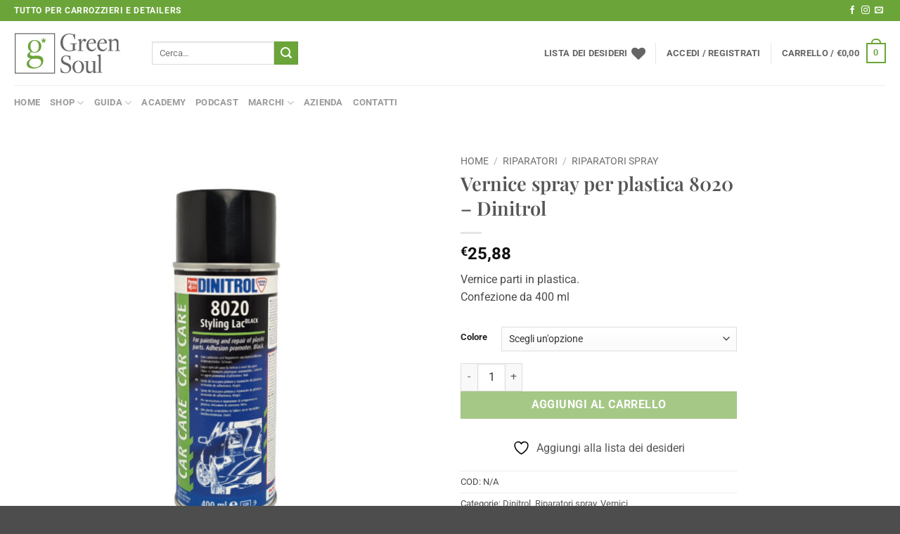

--- FILE ---
content_type: text/html; charset=UTF-8
request_url: https://greensoulshop.it/product/ripristino-goffratura-plastica-8020-dinitrol/
body_size: 47559
content:
<!DOCTYPE html>
<html lang="it-IT" class="loading-site no-js">
<head>
	<meta charset="UTF-8" />
	<link rel="profile" href="http://gmpg.org/xfn/11" />
	<link rel="pingback" href="https://greensoulshop.it/xmlrpc.php" />

	<script type="text/javascript" id="lpData">
/* <![CDATA[ */
var lpData = {"site_url":"https:\/\/greensoulshop.it","user_id":"0","theme":"flatsome","lp_rest_url":"https:\/\/greensoulshop.it\/wp-json\/","nonce":"eb589037a8","is_course_archive":"","courses_url":"https:\/\/greensoulshop.it\/corsi\/","urlParams":[],"lp_version":"4.3.2.5","lp_rest_load_ajax":"https:\/\/greensoulshop.it\/wp-json\/lp\/v1\/load_content_via_ajax\/","ajaxUrl":"https:\/\/greensoulshop.it\/wp-admin\/admin-ajax.php","lpAjaxUrl":"https:\/\/greensoulshop.it\/lp-ajax-handle","coverImageRatio":"5.16","toast":{"gravity":"bottom","position":"center","duration":3000,"close":1,"stopOnFocus":1,"classPrefix":"lp-toast"},"i18n":[]};
/* ]]> */
</script>
<script type="text/javascript" id="lpSettingCourses">
/* <![CDATA[ */
var lpSettingCourses = {"lpArchiveLoadAjax":"1","lpArchiveNoLoadAjaxFirst":"0","lpArchivePaginationType":"","noLoadCoursesJs":"0"};
/* ]]> */
</script>
		<style id="learn-press-custom-css">
			:root {
				--lp-container-max-width: 1270px;
				--lp-cotainer-padding: 1rem;
				--lp-primary-color: #6ba539;
				--lp-secondary-color: #7a7a7a;
			}
		</style>
						<script>document.documentElement.className = document.documentElement.className + ' yes-js js_active js'</script>
			<script>(function(html){html.className = html.className.replace(/\bno-js\b/,'js')})(document.documentElement);</script>
<meta name='robots' content='index, follow, max-image-preview:large, max-snippet:-1, max-video-preview:-1' />
	<style>img:is([sizes="auto" i], [sizes^="auto," i]) { contain-intrinsic-size: 3000px 1500px }</style>
	<meta name="viewport" content="width=device-width, initial-scale=1" />
	<!-- This site is optimized with the Yoast SEO plugin v26.7 - https://yoast.com/wordpress/plugins/seo/ -->
	<title>Vernice spray per plastica 8020 - Dinitrol - Green Soul</title>
	<meta name="description" content="La vernice spray 8020 della Dinitrol è indicata per rinnovare completamente o parzialmente le parti in plastica dell&#039;auto." />
	<link rel="canonical" href="https://greensoulshop.it/product/ripristino-goffratura-plastica-8020-dinitrol/" />
	<meta property="og:locale" content="it_IT" />
	<meta property="og:type" content="article" />
	<meta property="og:title" content="Vernice spray per plastica 8020 - Dinitrol - Green Soul" />
	<meta property="og:description" content="La vernice spray 8020 della Dinitrol è indicata per rinnovare completamente o parzialmente le parti in plastica dell&#039;auto." />
	<meta property="og:url" content="https://greensoulshop.it/product/ripristino-goffratura-plastica-8020-dinitrol/" />
	<meta property="og:site_name" content="Green Soul" />
	<meta property="article:publisher" content="https://www.facebook.com/greensoulsrl" />
	<meta property="article:modified_time" content="2023-12-29T13:01:16+00:00" />
	<meta property="og:image" content="https://greensoulshop.it/wp-content/uploads/2020/11/Dinitrol-8020-Spray-Nero.jpg" />
	<meta property="og:image:width" content="1000" />
	<meta property="og:image:height" content="1000" />
	<meta property="og:image:type" content="image/jpeg" />
	<meta name="twitter:card" content="summary_large_image" />
	<meta name="twitter:label1" content="Tempo di lettura stimato" />
	<meta name="twitter:data1" content="1 minuto" />
	<script type="application/ld+json" class="yoast-schema-graph">{"@context":"https://schema.org","@graph":[{"@type":"WebPage","@id":"https://greensoulshop.it/product/ripristino-goffratura-plastica-8020-dinitrol/","url":"https://greensoulshop.it/product/ripristino-goffratura-plastica-8020-dinitrol/","name":"Vernice spray per plastica 8020 - Dinitrol - Green Soul","isPartOf":{"@id":"https://greensoulshop.it/#website"},"primaryImageOfPage":{"@id":"https://greensoulshop.it/product/ripristino-goffratura-plastica-8020-dinitrol/#primaryimage"},"image":{"@id":"https://greensoulshop.it/product/ripristino-goffratura-plastica-8020-dinitrol/#primaryimage"},"thumbnailUrl":"https://greensoulshop.it/wp-content/uploads/2020/11/Dinitrol-8020-Spray-Nero.jpg","datePublished":"2020-10-08T10:02:56+00:00","dateModified":"2023-12-29T13:01:16+00:00","description":"La vernice spray 8020 della Dinitrol è indicata per rinnovare completamente o parzialmente le parti in plastica dell'auto.","breadcrumb":{"@id":"https://greensoulshop.it/product/ripristino-goffratura-plastica-8020-dinitrol/#breadcrumb"},"inLanguage":"it-IT","potentialAction":[{"@type":"ReadAction","target":["https://greensoulshop.it/product/ripristino-goffratura-plastica-8020-dinitrol/"]}]},{"@type":"ImageObject","inLanguage":"it-IT","@id":"https://greensoulshop.it/product/ripristino-goffratura-plastica-8020-dinitrol/#primaryimage","url":"https://greensoulshop.it/wp-content/uploads/2020/11/Dinitrol-8020-Spray-Nero.jpg","contentUrl":"https://greensoulshop.it/wp-content/uploads/2020/11/Dinitrol-8020-Spray-Nero.jpg","width":1000,"height":1000,"caption":"Ripristino goffratura plastiche."},{"@type":"BreadcrumbList","@id":"https://greensoulshop.it/product/ripristino-goffratura-plastica-8020-dinitrol/#breadcrumb","itemListElement":[{"@type":"ListItem","position":1,"name":"Home","item":"https://greensoulshop.it/"},{"@type":"ListItem","position":2,"name":"Shop","item":"https://greensoulshop.it/negozio/"},{"@type":"ListItem","position":3,"name":"Vernice spray per plastica 8020 &#8211; Dinitrol"}]},{"@type":"WebSite","@id":"https://greensoulshop.it/#website","url":"https://greensoulshop.it/","name":"Green Soul","description":"Prodotti per carrozzieri e detailers","publisher":{"@id":"https://greensoulshop.it/#organization"},"potentialAction":[{"@type":"SearchAction","target":{"@type":"EntryPoint","urlTemplate":"https://greensoulshop.it/?s={search_term_string}"},"query-input":{"@type":"PropertyValueSpecification","valueRequired":true,"valueName":"search_term_string"}}],"inLanguage":"it-IT"},{"@type":"Organization","@id":"https://greensoulshop.it/#organization","name":"Green Soul s.r.l.","url":"https://greensoulshop.it/","logo":{"@type":"ImageObject","inLanguage":"it-IT","@id":"https://greensoulshop.it/#/schema/logo/image/","url":"https://greensoulshop.it/wp-content/uploads/2020/06/Green-Soul-Logo-Colore-Mobile@2.png","contentUrl":"https://greensoulshop.it/wp-content/uploads/2020/06/Green-Soul-Logo-Colore-Mobile@2.png","width":263,"height":100,"caption":"Green Soul s.r.l."},"image":{"@id":"https://greensoulshop.it/#/schema/logo/image/"},"sameAs":["https://www.facebook.com/greensoulsrl","https://www.instagram.com/greensoul_srl/"]}]}</script>
	<!-- / Yoast SEO plugin. -->


<link rel='dns-prefetch' href='//cdn.iubenda.com' />
<link rel='prefetch' href='https://greensoulshop.it/wp-content/themes/flatsome/assets/js/flatsome.js?ver=e2eddd6c228105dac048' />
<link rel='prefetch' href='https://greensoulshop.it/wp-content/themes/flatsome/assets/js/chunk.slider.js?ver=3.20.4' />
<link rel='prefetch' href='https://greensoulshop.it/wp-content/themes/flatsome/assets/js/chunk.popups.js?ver=3.20.4' />
<link rel='prefetch' href='https://greensoulshop.it/wp-content/themes/flatsome/assets/js/chunk.tooltips.js?ver=3.20.4' />
<link rel='prefetch' href='https://greensoulshop.it/wp-content/themes/flatsome/assets/js/woocommerce.js?ver=1c9be63d628ff7c3ff4c' />
<link rel="alternate" type="application/rss+xml" title="Green Soul &raquo; Feed" href="https://greensoulshop.it/feed/" />
<link rel="alternate" type="application/rss+xml" title="Green Soul &raquo; Feed dei commenti" href="https://greensoulshop.it/comments/feed/" />
<link rel="alternate" type="application/rss+xml" title="Green Soul &raquo; Vernice spray per plastica 8020 &#8211; Dinitrol Feed dei commenti" href="https://greensoulshop.it/product/ripristino-goffratura-plastica-8020-dinitrol/feed/" />
		<!-- This site uses the Google Analytics by MonsterInsights plugin v9.11.1 - Using Analytics tracking - https://www.monsterinsights.com/ -->
		<!-- Nota: MonsterInsights non è attualmente configurato su questo sito. Il proprietario del sito deve autenticarsi con Google Analytics nel pannello delle impostazioni di MonsterInsights. -->
					<!-- No tracking code set -->
				<!-- / Google Analytics by MonsterInsights -->
		<script type="text/javascript">
/* <![CDATA[ */
window._wpemojiSettings = {"baseUrl":"https:\/\/s.w.org\/images\/core\/emoji\/16.0.1\/72x72\/","ext":".png","svgUrl":"https:\/\/s.w.org\/images\/core\/emoji\/16.0.1\/svg\/","svgExt":".svg","source":{"concatemoji":"https:\/\/greensoulshop.it\/wp-includes\/js\/wp-emoji-release.min.js?ver=6.8.3"}};
/*! This file is auto-generated */
!function(s,n){var o,i,e;function c(e){try{var t={supportTests:e,timestamp:(new Date).valueOf()};sessionStorage.setItem(o,JSON.stringify(t))}catch(e){}}function p(e,t,n){e.clearRect(0,0,e.canvas.width,e.canvas.height),e.fillText(t,0,0);var t=new Uint32Array(e.getImageData(0,0,e.canvas.width,e.canvas.height).data),a=(e.clearRect(0,0,e.canvas.width,e.canvas.height),e.fillText(n,0,0),new Uint32Array(e.getImageData(0,0,e.canvas.width,e.canvas.height).data));return t.every(function(e,t){return e===a[t]})}function u(e,t){e.clearRect(0,0,e.canvas.width,e.canvas.height),e.fillText(t,0,0);for(var n=e.getImageData(16,16,1,1),a=0;a<n.data.length;a++)if(0!==n.data[a])return!1;return!0}function f(e,t,n,a){switch(t){case"flag":return n(e,"\ud83c\udff3\ufe0f\u200d\u26a7\ufe0f","\ud83c\udff3\ufe0f\u200b\u26a7\ufe0f")?!1:!n(e,"\ud83c\udde8\ud83c\uddf6","\ud83c\udde8\u200b\ud83c\uddf6")&&!n(e,"\ud83c\udff4\udb40\udc67\udb40\udc62\udb40\udc65\udb40\udc6e\udb40\udc67\udb40\udc7f","\ud83c\udff4\u200b\udb40\udc67\u200b\udb40\udc62\u200b\udb40\udc65\u200b\udb40\udc6e\u200b\udb40\udc67\u200b\udb40\udc7f");case"emoji":return!a(e,"\ud83e\udedf")}return!1}function g(e,t,n,a){var r="undefined"!=typeof WorkerGlobalScope&&self instanceof WorkerGlobalScope?new OffscreenCanvas(300,150):s.createElement("canvas"),o=r.getContext("2d",{willReadFrequently:!0}),i=(o.textBaseline="top",o.font="600 32px Arial",{});return e.forEach(function(e){i[e]=t(o,e,n,a)}),i}function t(e){var t=s.createElement("script");t.src=e,t.defer=!0,s.head.appendChild(t)}"undefined"!=typeof Promise&&(o="wpEmojiSettingsSupports",i=["flag","emoji"],n.supports={everything:!0,everythingExceptFlag:!0},e=new Promise(function(e){s.addEventListener("DOMContentLoaded",e,{once:!0})}),new Promise(function(t){var n=function(){try{var e=JSON.parse(sessionStorage.getItem(o));if("object"==typeof e&&"number"==typeof e.timestamp&&(new Date).valueOf()<e.timestamp+604800&&"object"==typeof e.supportTests)return e.supportTests}catch(e){}return null}();if(!n){if("undefined"!=typeof Worker&&"undefined"!=typeof OffscreenCanvas&&"undefined"!=typeof URL&&URL.createObjectURL&&"undefined"!=typeof Blob)try{var e="postMessage("+g.toString()+"("+[JSON.stringify(i),f.toString(),p.toString(),u.toString()].join(",")+"));",a=new Blob([e],{type:"text/javascript"}),r=new Worker(URL.createObjectURL(a),{name:"wpTestEmojiSupports"});return void(r.onmessage=function(e){c(n=e.data),r.terminate(),t(n)})}catch(e){}c(n=g(i,f,p,u))}t(n)}).then(function(e){for(var t in e)n.supports[t]=e[t],n.supports.everything=n.supports.everything&&n.supports[t],"flag"!==t&&(n.supports.everythingExceptFlag=n.supports.everythingExceptFlag&&n.supports[t]);n.supports.everythingExceptFlag=n.supports.everythingExceptFlag&&!n.supports.flag,n.DOMReady=!1,n.readyCallback=function(){n.DOMReady=!0}}).then(function(){return e}).then(function(){var e;n.supports.everything||(n.readyCallback(),(e=n.source||{}).concatemoji?t(e.concatemoji):e.wpemoji&&e.twemoji&&(t(e.twemoji),t(e.wpemoji)))}))}((window,document),window._wpemojiSettings);
/* ]]> */
</script>
<style id='wp-emoji-styles-inline-css' type='text/css'>

	img.wp-smiley, img.emoji {
		display: inline !important;
		border: none !important;
		box-shadow: none !important;
		height: 1em !important;
		width: 1em !important;
		margin: 0 0.07em !important;
		vertical-align: -0.1em !important;
		background: none !important;
		padding: 0 !important;
	}
</style>
<style id='wp-block-library-inline-css' type='text/css'>
:root{--wp-admin-theme-color:#007cba;--wp-admin-theme-color--rgb:0,124,186;--wp-admin-theme-color-darker-10:#006ba1;--wp-admin-theme-color-darker-10--rgb:0,107,161;--wp-admin-theme-color-darker-20:#005a87;--wp-admin-theme-color-darker-20--rgb:0,90,135;--wp-admin-border-width-focus:2px;--wp-block-synced-color:#7a00df;--wp-block-synced-color--rgb:122,0,223;--wp-bound-block-color:var(--wp-block-synced-color)}@media (min-resolution:192dpi){:root{--wp-admin-border-width-focus:1.5px}}.wp-element-button{cursor:pointer}:root{--wp--preset--font-size--normal:16px;--wp--preset--font-size--huge:42px}:root .has-very-light-gray-background-color{background-color:#eee}:root .has-very-dark-gray-background-color{background-color:#313131}:root .has-very-light-gray-color{color:#eee}:root .has-very-dark-gray-color{color:#313131}:root .has-vivid-green-cyan-to-vivid-cyan-blue-gradient-background{background:linear-gradient(135deg,#00d084,#0693e3)}:root .has-purple-crush-gradient-background{background:linear-gradient(135deg,#34e2e4,#4721fb 50%,#ab1dfe)}:root .has-hazy-dawn-gradient-background{background:linear-gradient(135deg,#faaca8,#dad0ec)}:root .has-subdued-olive-gradient-background{background:linear-gradient(135deg,#fafae1,#67a671)}:root .has-atomic-cream-gradient-background{background:linear-gradient(135deg,#fdd79a,#004a59)}:root .has-nightshade-gradient-background{background:linear-gradient(135deg,#330968,#31cdcf)}:root .has-midnight-gradient-background{background:linear-gradient(135deg,#020381,#2874fc)}.has-regular-font-size{font-size:1em}.has-larger-font-size{font-size:2.625em}.has-normal-font-size{font-size:var(--wp--preset--font-size--normal)}.has-huge-font-size{font-size:var(--wp--preset--font-size--huge)}.has-text-align-center{text-align:center}.has-text-align-left{text-align:left}.has-text-align-right{text-align:right}#end-resizable-editor-section{display:none}.aligncenter{clear:both}.items-justified-left{justify-content:flex-start}.items-justified-center{justify-content:center}.items-justified-right{justify-content:flex-end}.items-justified-space-between{justify-content:space-between}.screen-reader-text{border:0;clip-path:inset(50%);height:1px;margin:-1px;overflow:hidden;padding:0;position:absolute;width:1px;word-wrap:normal!important}.screen-reader-text:focus{background-color:#ddd;clip-path:none;color:#444;display:block;font-size:1em;height:auto;left:5px;line-height:normal;padding:15px 23px 14px;text-decoration:none;top:5px;width:auto;z-index:100000}html :where(.has-border-color){border-style:solid}html :where([style*=border-top-color]){border-top-style:solid}html :where([style*=border-right-color]){border-right-style:solid}html :where([style*=border-bottom-color]){border-bottom-style:solid}html :where([style*=border-left-color]){border-left-style:solid}html :where([style*=border-width]){border-style:solid}html :where([style*=border-top-width]){border-top-style:solid}html :where([style*=border-right-width]){border-right-style:solid}html :where([style*=border-bottom-width]){border-bottom-style:solid}html :where([style*=border-left-width]){border-left-style:solid}html :where(img[class*=wp-image-]){height:auto;max-width:100%}:where(figure){margin:0 0 1em}html :where(.is-position-sticky){--wp-admin--admin-bar--position-offset:var(--wp-admin--admin-bar--height,0px)}@media screen and (max-width:600px){html :where(.is-position-sticky){--wp-admin--admin-bar--position-offset:0px}}
</style>
<link rel='stylesheet' id='wp-components-css' href='https://greensoulshop.it/wp-includes/css/dist/components/style.min.css?ver=6.8.3' type='text/css' media='all' />
<link rel='stylesheet' id='wp-preferences-css' href='https://greensoulshop.it/wp-includes/css/dist/preferences/style.min.css?ver=6.8.3' type='text/css' media='all' />
<link rel='stylesheet' id='wp-block-editor-css' href='https://greensoulshop.it/wp-includes/css/dist/block-editor/style.min.css?ver=6.8.3' type='text/css' media='all' />
<link rel='stylesheet' id='popup-maker-block-library-style-css' href='https://greensoulshop.it/wp-content/plugins/popup-maker/dist/packages/block-library-style.css?ver=dbea705cfafe089d65f1' type='text/css' media='all' />
<link rel='stylesheet' id='contact-form-7-css' href='https://greensoulshop.it/wp-content/plugins/contact-form-7/includes/css/styles.css?ver=6.1.4' type='text/css' media='all' />
<link rel='stylesheet' id='photoswipe-css' href='https://greensoulshop.it/wp-content/plugins/woocommerce/assets/css/photoswipe/photoswipe.min.css?ver=10.4.3' type='text/css' media='all' />
<link rel='stylesheet' id='photoswipe-default-skin-css' href='https://greensoulshop.it/wp-content/plugins/woocommerce/assets/css/photoswipe/default-skin/default-skin.min.css?ver=10.4.3' type='text/css' media='all' />
<style id='woocommerce-inline-inline-css' type='text/css'>
.woocommerce form .form-row .required { visibility: visible; }
</style>
<link rel='stylesheet' id='flatsome-woocommerce-wishlist-css' href='https://greensoulshop.it/wp-content/themes/flatsome/inc/integrations/wc-yith-wishlist/wishlist.css?ver=3.20.4' type='text/css' media='all' />
<link rel='stylesheet' id='wc_stripe_express_checkout_style-css' href='https://greensoulshop.it/wp-content/plugins/woocommerce-gateway-stripe/build/express-checkout.css?ver=f49792bd42ded7e3e1cb' type='text/css' media='all' />
<link rel='stylesheet' id='flatsome-main-css' href='https://greensoulshop.it/wp-content/themes/flatsome/assets/css/flatsome.css?ver=3.20.4' type='text/css' media='all' />
<style id='flatsome-main-inline-css' type='text/css'>
@font-face {
				font-family: "fl-icons";
				font-display: block;
				src: url(https://greensoulshop.it/wp-content/themes/flatsome/assets/css/icons/fl-icons.eot?v=3.20.4);
				src:
					url(https://greensoulshop.it/wp-content/themes/flatsome/assets/css/icons/fl-icons.eot#iefix?v=3.20.4) format("embedded-opentype"),
					url(https://greensoulshop.it/wp-content/themes/flatsome/assets/css/icons/fl-icons.woff2?v=3.20.4) format("woff2"),
					url(https://greensoulshop.it/wp-content/themes/flatsome/assets/css/icons/fl-icons.ttf?v=3.20.4) format("truetype"),
					url(https://greensoulshop.it/wp-content/themes/flatsome/assets/css/icons/fl-icons.woff?v=3.20.4) format("woff"),
					url(https://greensoulshop.it/wp-content/themes/flatsome/assets/css/icons/fl-icons.svg?v=3.20.4#fl-icons) format("svg");
			}
</style>
<link rel='stylesheet' id='flatsome-shop-css' href='https://greensoulshop.it/wp-content/themes/flatsome/assets/css/flatsome-shop.css?ver=3.20.4' type='text/css' media='all' />
<link rel='stylesheet' id='flatsome-style-css' href='https://greensoulshop.it/wp-content/themes/flatsome/style.css?ver=3.20.4' type='text/css' media='all' />
<link rel='stylesheet' id='learnpress-widgets-css' href='https://greensoulshop.it/wp-content/plugins/learnpress/assets/css/widgets.min.css?ver=4.3.2.5' type='text/css' media='all' />
<script type="text/javascript">
            window._nslDOMReady = (function () {
                const executedCallbacks = new Set();
            
                return function (callback) {
                    /**
                    * Third parties might dispatch DOMContentLoaded events, so we need to ensure that we only run our callback once!
                    */
                    if (executedCallbacks.has(callback)) return;
            
                    const wrappedCallback = function () {
                        if (executedCallbacks.has(callback)) return;
                        executedCallbacks.add(callback);
                        callback();
                    };
            
                    if (document.readyState === "complete" || document.readyState === "interactive") {
                        wrappedCallback();
                    } else {
                        document.addEventListener("DOMContentLoaded", wrappedCallback);
                    }
                };
            })();
        </script>
<script  type="text/javascript" class=" _iub_cs_skip" type="text/javascript" id="iubenda-head-inline-scripts-0">
/* <![CDATA[ */
var _iub = _iub || [];
_iub.csConfiguration = {"consentOnContinuedBrowsing":false,"whitelabel":false,"lang":"it","siteId":1949322,"countryDetection":true,"cookiePolicyId":23211195, "banner":{ "acceptButtonDisplay":true,"customizeButtonDisplay":true,"position":"float-top-center","acceptButtonColor":"#6ba539","acceptButtonCaptionColor":"white","customizeButtonColor":"#212121","customizeButtonCaptionColor":"white","rejectButtonColor":"#0073CE","rejectButtonCaptionColor":"white","textColor":"white","backgroundColor":"#000001" }};
/* ]]> */
</script>
<script  type="text/javascript" charset="UTF-8" async="" class=" _iub_cs_skip" type="text/javascript" src="//cdn.iubenda.com/cs/iubenda_cs.js?ver=3.12.5" id="iubenda-head-scripts-0-js"></script>
<script type="text/javascript" src="https://greensoulshop.it/wp-includes/js/jquery/jquery.min.js?ver=3.7.1" id="jquery-core-js"></script>
<script type="text/javascript" src="https://greensoulshop.it/wp-includes/js/jquery/jquery-migrate.min.js?ver=3.4.1" id="jquery-migrate-js"></script>
<script type="text/javascript" src="https://greensoulshop.it/wp-content/plugins/woocommerce/assets/js/jquery-blockui/jquery.blockUI.min.js?ver=2.7.0-wc.10.4.3" id="wc-jquery-blockui-js" data-wp-strategy="defer"></script>
<script type="text/javascript" id="wc-add-to-cart-js-extra">
/* <![CDATA[ */
var wc_add_to_cart_params = {"ajax_url":"\/wp-admin\/admin-ajax.php","wc_ajax_url":"\/?wc-ajax=%%endpoint%%","i18n_view_cart":"Visualizza carrello","cart_url":"https:\/\/greensoulshop.it\/carrello\/","is_cart":"","cart_redirect_after_add":"no"};
/* ]]> */
</script>
<script type="text/javascript" src="https://greensoulshop.it/wp-content/plugins/woocommerce/assets/js/frontend/add-to-cart.min.js?ver=10.4.3" id="wc-add-to-cart-js" defer="defer" data-wp-strategy="defer"></script>
<script type="text/javascript" src="https://greensoulshop.it/wp-content/plugins/woocommerce/assets/js/photoswipe/photoswipe.min.js?ver=4.1.1-wc.10.4.3" id="wc-photoswipe-js" defer="defer" data-wp-strategy="defer"></script>
<script type="text/javascript" src="https://greensoulshop.it/wp-content/plugins/woocommerce/assets/js/photoswipe/photoswipe-ui-default.min.js?ver=4.1.1-wc.10.4.3" id="wc-photoswipe-ui-default-js" defer="defer" data-wp-strategy="defer"></script>
<script type="text/javascript" id="wc-single-product-js-extra">
/* <![CDATA[ */
var wc_single_product_params = {"i18n_required_rating_text":"Seleziona una valutazione","i18n_rating_options":["1 stella su 5","2 stelle su 5","3 stelle su 5","4 stelle su 5","5 stelle su 5"],"i18n_product_gallery_trigger_text":"Visualizza la galleria di immagini a schermo intero","review_rating_required":"yes","flexslider":{"rtl":false,"animation":"slide","smoothHeight":true,"directionNav":false,"controlNav":"thumbnails","slideshow":false,"animationSpeed":500,"animationLoop":false,"allowOneSlide":false},"zoom_enabled":"","zoom_options":[],"photoswipe_enabled":"1","photoswipe_options":{"shareEl":false,"closeOnScroll":false,"history":false,"hideAnimationDuration":0,"showAnimationDuration":0},"flexslider_enabled":""};
/* ]]> */
</script>
<script type="text/javascript" src="https://greensoulshop.it/wp-content/plugins/woocommerce/assets/js/frontend/single-product.min.js?ver=10.4.3" id="wc-single-product-js" defer="defer" data-wp-strategy="defer"></script>
<script type="text/javascript" src="https://greensoulshop.it/wp-content/plugins/woocommerce/assets/js/js-cookie/js.cookie.min.js?ver=2.1.4-wc.10.4.3" id="wc-js-cookie-js" data-wp-strategy="defer"></script>
<script type="text/javascript" id="kk-script-js-extra">
/* <![CDATA[ */
var fetchCartItems = {"ajax_url":"https:\/\/greensoulshop.it\/wp-admin\/admin-ajax.php","action":"kk_wc_fetchcartitems","nonce":"4ba7e6d1a7","currency":"EUR"};
/* ]]> */
</script>
<script type="text/javascript" src="https://greensoulshop.it/wp-content/plugins/kliken-marketing-for-google/assets/kk-script.js?ver=6.8.3" id="kk-script-js"></script>
<script type="text/javascript" src="https://greensoulshop.it/wp-content/plugins/learnpress/assets/js/dist/loadAJAX.min.js?ver=4.3.2.5" id="lp-load-ajax-js" async="async" data-wp-strategy="async"></script>
<link rel="https://api.w.org/" href="https://greensoulshop.it/wp-json/" /><link rel="alternate" title="JSON" type="application/json" href="https://greensoulshop.it/wp-json/wp/v2/product/791" /><link rel="EditURI" type="application/rsd+xml" title="RSD" href="https://greensoulshop.it/xmlrpc.php?rsd" />
<meta name="generator" content="WordPress 6.8.3" />
<meta name="generator" content="WooCommerce 10.4.3" />
<link rel='shortlink' href='https://greensoulshop.it/?p=791' />
<link rel="alternate" title="oEmbed (JSON)" type="application/json+oembed" href="https://greensoulshop.it/wp-json/oembed/1.0/embed?url=https%3A%2F%2Fgreensoulshop.it%2Fproduct%2Fripristino-goffratura-plastica-8020-dinitrol%2F" />
<link rel="alternate" title="oEmbed (XML)" type="text/xml+oembed" href="https://greensoulshop.it/wp-json/oembed/1.0/embed?url=https%3A%2F%2Fgreensoulshop.it%2Fproduct%2Fripristino-goffratura-plastica-8020-dinitrol%2F&#038;format=xml" />
<!-- Cookie Solution -->
<script type="text/javascript">
    var _iub = _iub || [];
    var bannerHTML; //bannerHTML variable
    _iub.csConfiguration = {
        "lang": "it",
        "siteId": 1949322, //usa il tuo siteId
        "cookiePolicyId": 23211195, //usa il tuo cookiePolicyId
        "banner": {
            "position": "float-top-center",
            "acceptButtonDisplay": true,
            "customizeButtonDisplay": true
        },
        "callback": {
            "onReady": function() {
                var banner = document.getElementById('iubenda-cs-banner');
                if (banner) {
                    bannerHTML = banner.innerHTML;
                }
            },
            "onPreferenceFirstExpressed": function(event) {
                _iub.cons_instructions.push(["submit",
                    {
                        consent: {
                            subject: {},
                            preferences: event,
                            legal_notices: [{
                                identifier: "cookie_policy"
                            }],
                            proofs: [{
                                content: JSON.stringify(event),
                                form: bannerHTML
                            }]
                        }
                    }
                ]);
            }
        }
    };
</script>
<script type="text/javascript" src="//cdn.iubenda.com/cs/iubenda_cs.js" charset="UTF-8" async></script>
<!-- Meta Pixel Code -->
<script>
!function(f,b,e,v,n,t,s)
{if(f.fbq)return;n=f.fbq=function(){n.callMethod?
n.callMethod.apply(n,arguments):n.queue.push(arguments)};
if(!f._fbq)f._fbq=n;n.push=n;n.loaded=!0;n.version='2.0';
n.queue=[];t=b.createElement(e);t.async=!0;
t.src=v;s=b.getElementsByTagName(e)[0];
s.parentNode.insertBefore(t,s)}(window, document,'script',
'https://connect.facebook.net/en_US/fbevents.js');
fbq('init', '377805797539998');
fbq('track', 'PageView');
</script>
<noscript><img height="1" width="1" style="display:none"
src="https://www.facebook.com/tr?id=377805797539998&ev=PageView&noscript=1"
/></noscript>
<!-- End Meta Pixel Code -->
<meta name="facebook-domain-verification" content="6voy9lr816z7dx1x1todlduz3loz8v" /><!-- Google site verification - Google for WooCommerce -->
<meta name="google-site-verification" content="fSn3_J7u_Y-pT24oIWoMFmkROjts2sxyAZKqaRT1jHo" />
	<noscript><style>.woocommerce-product-gallery{ opacity: 1 !important; }</style></noscript>
	<script data-ad-client="ca-pub-1472237903956836" async src="https://pagead2.googlesyndication.com/pagead/js/adsbygoogle.js"></script><link rel="icon" href="https://greensoulshop.it/wp-content/uploads/2020/07/cropped-Green-Soul-Avatar-32x32.jpg" sizes="32x32" />
<link rel="icon" href="https://greensoulshop.it/wp-content/uploads/2020/07/cropped-Green-Soul-Avatar-192x192.jpg" sizes="192x192" />
<link rel="apple-touch-icon" href="https://greensoulshop.it/wp-content/uploads/2020/07/cropped-Green-Soul-Avatar-180x180.jpg" />
<meta name="msapplication-TileImage" content="https://greensoulshop.it/wp-content/uploads/2020/07/cropped-Green-Soul-Avatar-270x270.jpg" />
<style id="custom-css" type="text/css">:root {--primary-color: #6ba539;--fs-color-primary: #6ba539;--fs-color-secondary: #6ba539;--fs-color-success: #6ba539;--fs-color-alert: #b20000;--fs-color-base: #4a4a4a;--fs-experimental-link-color: #555555;--fs-experimental-link-color-hover: #6ba539;}.tooltipster-base {--tooltip-color: #fff;--tooltip-bg-color: #000;}.off-canvas-right .mfp-content, .off-canvas-left .mfp-content {--drawer-width: 300px;}.off-canvas .mfp-content.off-canvas-cart {--drawer-width: 360px;}.container-width, .full-width .ubermenu-nav, .container, .row{max-width: 1270px}.row.row-collapse{max-width: 1240px}.row.row-small{max-width: 1262.5px}.row.row-large{max-width: 1300px}.header-main{height: 91px}#logo img{max-height: 91px}#logo{width:166px;}.header-bottom{min-height: 50px}.header-top{min-height: 30px}.transparent .header-main{height: 30px}.transparent #logo img{max-height: 30px}.has-transparent + .page-title:first-of-type,.has-transparent + #main > .page-title,.has-transparent + #main > div > .page-title,.has-transparent + #main .page-header-wrapper:first-of-type .page-title{padding-top: 110px;}.header.show-on-scroll,.stuck .header-main{height:70px!important}.stuck #logo img{max-height: 70px!important}.header-bg-color {background-color: rgba(255,255,255,0.9)}.header-bottom {background-color: #ffffff}.header-bottom-nav > li > a{line-height: 16px }@media (max-width: 549px) {.header-main{height: 70px}#logo img{max-height: 70px}}body{font-size: 100%;}body{font-family: Roboto, sans-serif;}body {font-weight: 400;font-style: normal;}.nav > li > a {font-family: Roboto, sans-serif;}.mobile-sidebar-levels-2 .nav > li > ul > li > a {font-family: Roboto, sans-serif;}.nav > li > a,.mobile-sidebar-levels-2 .nav > li > ul > li > a {font-weight: 700;font-style: normal;}h1,h2,h3,h4,h5,h6,.heading-font, .off-canvas-center .nav-sidebar.nav-vertical > li > a{font-family: "Playfair Display", sans-serif;}h1,h2,h3,h4,h5,h6,.heading-font,.banner h1,.banner h2 {font-weight: 600;font-style: normal;}.alt-font{font-family: Roboto, sans-serif;}.alt-font {font-weight: 400!important;font-style: normal!important;}.header:not(.transparent) .header-bottom-nav.nav > li > a{color: rgba(111,111,110,0.7);}.header:not(.transparent) .header-bottom-nav.nav > li > a:hover,.header:not(.transparent) .header-bottom-nav.nav > li.active > a,.header:not(.transparent) .header-bottom-nav.nav > li.current > a,.header:not(.transparent) .header-bottom-nav.nav > li > a.active,.header:not(.transparent) .header-bottom-nav.nav > li > a.current{color: #6f6f6e;}.header-bottom-nav.nav-line-bottom > li > a:before,.header-bottom-nav.nav-line-grow > li > a:before,.header-bottom-nav.nav-line > li > a:before,.header-bottom-nav.nav-box > li > a:hover,.header-bottom-nav.nav-box > li.active > a,.header-bottom-nav.nav-pills > li > a:hover,.header-bottom-nav.nav-pills > li.active > a{color:#FFF!important;background-color: #6f6f6e;}.shop-page-title.featured-title .title-bg{ background-image: url(https://greensoulshop.it/wp-content/uploads/2020/11/Dinitrol-8020-Spray-Nero.jpg)!important;}@media screen and (min-width: 550px){.products .box-vertical .box-image{min-width: 300px!important;width: 300px!important;}}.nav-vertical-fly-out > li + li {border-top-width: 1px; border-top-style: solid;}.label-new.menu-item > a:after{content:"Nuovo";}.label-hot.menu-item > a:after{content:"Popolare";}.label-sale.menu-item > a:after{content:"Offerta";}.label-popular.menu-item > a:after{content:"Popolare";}</style>		<style type="text/css" id="wp-custom-css">
			.woocommerce-invalid #privacy_policy {
    outline: 2px solid red;
    outline-offset: 2px;
}
.woocommerce-invalid #terms {
    outline: 2px solid red;
    outline-offset: 2px;
}

.yith-wcaf-navigation-menu .dashboard-links {
  display: block !important;
}

.yith-wcaf-navigation-menu .dashboard-links li {
  width: 100%;
}

.yith-wcaf-commissions .filters-row > * {
  vertical-align: top !important;
}

.dWgOJQ {
    font-size: 12px !important;
}

.hqrWIN {
    text-align: left !important;
}

@media (max-width: 768px) {
	 .yith-wcaf.woocommerce{
	 display: flex;
	 flex-flow: row wrap;
	}

	.yith-wcaf.woocommerce .right-column {
	 float: unset;
	 order: 1;
	 width: 100%;
	 margin-bottom: 20px;
	}

	.yith-wcaf.woocommerce .left-column {
	 float: unset;
	 order: 2;
	 width: 100%;
	}
}		</style>
		<style id="sccss">/* Enter Your Custom CSS Here */
/* Modifica al widget Soisy nella pagina prodotto 
.dWgOJQ {
    font-size: 12px;
}

.hqrWIN {
    text-align: left;
}
*/</style><style id="kirki-inline-styles">/* cyrillic */
@font-face {
  font-family: 'Playfair Display';
  font-style: normal;
  font-weight: 600;
  font-display: swap;
  src: url(https://greensoulshop.it/wp-content/fonts/playfair-display/nuFvD-vYSZviVYUb_rj3ij__anPXJzDwcbmjWBN2PKebunDTbtPY_Q.woff2) format('woff2');
  unicode-range: U+0301, U+0400-045F, U+0490-0491, U+04B0-04B1, U+2116;
}
/* vietnamese */
@font-face {
  font-family: 'Playfair Display';
  font-style: normal;
  font-weight: 600;
  font-display: swap;
  src: url(https://greensoulshop.it/wp-content/fonts/playfair-display/nuFvD-vYSZviVYUb_rj3ij__anPXJzDwcbmjWBN2PKebunDYbtPY_Q.woff2) format('woff2');
  unicode-range: U+0102-0103, U+0110-0111, U+0128-0129, U+0168-0169, U+01A0-01A1, U+01AF-01B0, U+0300-0301, U+0303-0304, U+0308-0309, U+0323, U+0329, U+1EA0-1EF9, U+20AB;
}
/* latin-ext */
@font-face {
  font-family: 'Playfair Display';
  font-style: normal;
  font-weight: 600;
  font-display: swap;
  src: url(https://greensoulshop.it/wp-content/fonts/playfair-display/nuFvD-vYSZviVYUb_rj3ij__anPXJzDwcbmjWBN2PKebunDZbtPY_Q.woff2) format('woff2');
  unicode-range: U+0100-02BA, U+02BD-02C5, U+02C7-02CC, U+02CE-02D7, U+02DD-02FF, U+0304, U+0308, U+0329, U+1D00-1DBF, U+1E00-1E9F, U+1EF2-1EFF, U+2020, U+20A0-20AB, U+20AD-20C0, U+2113, U+2C60-2C7F, U+A720-A7FF;
}
/* latin */
@font-face {
  font-family: 'Playfair Display';
  font-style: normal;
  font-weight: 600;
  font-display: swap;
  src: url(https://greensoulshop.it/wp-content/fonts/playfair-display/nuFvD-vYSZviVYUb_rj3ij__anPXJzDwcbmjWBN2PKebunDXbtM.woff2) format('woff2');
  unicode-range: U+0000-00FF, U+0131, U+0152-0153, U+02BB-02BC, U+02C6, U+02DA, U+02DC, U+0304, U+0308, U+0329, U+2000-206F, U+20AC, U+2122, U+2191, U+2193, U+2212, U+2215, U+FEFF, U+FFFD;
}/* cyrillic-ext */
@font-face {
  font-family: 'Roboto';
  font-style: normal;
  font-weight: 400;
  font-stretch: 100%;
  font-display: swap;
  src: url(https://greensoulshop.it/wp-content/fonts/roboto/KFO7CnqEu92Fr1ME7kSn66aGLdTylUAMa3GUBGEe.woff2) format('woff2');
  unicode-range: U+0460-052F, U+1C80-1C8A, U+20B4, U+2DE0-2DFF, U+A640-A69F, U+FE2E-FE2F;
}
/* cyrillic */
@font-face {
  font-family: 'Roboto';
  font-style: normal;
  font-weight: 400;
  font-stretch: 100%;
  font-display: swap;
  src: url(https://greensoulshop.it/wp-content/fonts/roboto/KFO7CnqEu92Fr1ME7kSn66aGLdTylUAMa3iUBGEe.woff2) format('woff2');
  unicode-range: U+0301, U+0400-045F, U+0490-0491, U+04B0-04B1, U+2116;
}
/* greek-ext */
@font-face {
  font-family: 'Roboto';
  font-style: normal;
  font-weight: 400;
  font-stretch: 100%;
  font-display: swap;
  src: url(https://greensoulshop.it/wp-content/fonts/roboto/KFO7CnqEu92Fr1ME7kSn66aGLdTylUAMa3CUBGEe.woff2) format('woff2');
  unicode-range: U+1F00-1FFF;
}
/* greek */
@font-face {
  font-family: 'Roboto';
  font-style: normal;
  font-weight: 400;
  font-stretch: 100%;
  font-display: swap;
  src: url(https://greensoulshop.it/wp-content/fonts/roboto/KFO7CnqEu92Fr1ME7kSn66aGLdTylUAMa3-UBGEe.woff2) format('woff2');
  unicode-range: U+0370-0377, U+037A-037F, U+0384-038A, U+038C, U+038E-03A1, U+03A3-03FF;
}
/* math */
@font-face {
  font-family: 'Roboto';
  font-style: normal;
  font-weight: 400;
  font-stretch: 100%;
  font-display: swap;
  src: url(https://greensoulshop.it/wp-content/fonts/roboto/KFO7CnqEu92Fr1ME7kSn66aGLdTylUAMawCUBGEe.woff2) format('woff2');
  unicode-range: U+0302-0303, U+0305, U+0307-0308, U+0310, U+0312, U+0315, U+031A, U+0326-0327, U+032C, U+032F-0330, U+0332-0333, U+0338, U+033A, U+0346, U+034D, U+0391-03A1, U+03A3-03A9, U+03B1-03C9, U+03D1, U+03D5-03D6, U+03F0-03F1, U+03F4-03F5, U+2016-2017, U+2034-2038, U+203C, U+2040, U+2043, U+2047, U+2050, U+2057, U+205F, U+2070-2071, U+2074-208E, U+2090-209C, U+20D0-20DC, U+20E1, U+20E5-20EF, U+2100-2112, U+2114-2115, U+2117-2121, U+2123-214F, U+2190, U+2192, U+2194-21AE, U+21B0-21E5, U+21F1-21F2, U+21F4-2211, U+2213-2214, U+2216-22FF, U+2308-230B, U+2310, U+2319, U+231C-2321, U+2336-237A, U+237C, U+2395, U+239B-23B7, U+23D0, U+23DC-23E1, U+2474-2475, U+25AF, U+25B3, U+25B7, U+25BD, U+25C1, U+25CA, U+25CC, U+25FB, U+266D-266F, U+27C0-27FF, U+2900-2AFF, U+2B0E-2B11, U+2B30-2B4C, U+2BFE, U+3030, U+FF5B, U+FF5D, U+1D400-1D7FF, U+1EE00-1EEFF;
}
/* symbols */
@font-face {
  font-family: 'Roboto';
  font-style: normal;
  font-weight: 400;
  font-stretch: 100%;
  font-display: swap;
  src: url(https://greensoulshop.it/wp-content/fonts/roboto/KFO7CnqEu92Fr1ME7kSn66aGLdTylUAMaxKUBGEe.woff2) format('woff2');
  unicode-range: U+0001-000C, U+000E-001F, U+007F-009F, U+20DD-20E0, U+20E2-20E4, U+2150-218F, U+2190, U+2192, U+2194-2199, U+21AF, U+21E6-21F0, U+21F3, U+2218-2219, U+2299, U+22C4-22C6, U+2300-243F, U+2440-244A, U+2460-24FF, U+25A0-27BF, U+2800-28FF, U+2921-2922, U+2981, U+29BF, U+29EB, U+2B00-2BFF, U+4DC0-4DFF, U+FFF9-FFFB, U+10140-1018E, U+10190-1019C, U+101A0, U+101D0-101FD, U+102E0-102FB, U+10E60-10E7E, U+1D2C0-1D2D3, U+1D2E0-1D37F, U+1F000-1F0FF, U+1F100-1F1AD, U+1F1E6-1F1FF, U+1F30D-1F30F, U+1F315, U+1F31C, U+1F31E, U+1F320-1F32C, U+1F336, U+1F378, U+1F37D, U+1F382, U+1F393-1F39F, U+1F3A7-1F3A8, U+1F3AC-1F3AF, U+1F3C2, U+1F3C4-1F3C6, U+1F3CA-1F3CE, U+1F3D4-1F3E0, U+1F3ED, U+1F3F1-1F3F3, U+1F3F5-1F3F7, U+1F408, U+1F415, U+1F41F, U+1F426, U+1F43F, U+1F441-1F442, U+1F444, U+1F446-1F449, U+1F44C-1F44E, U+1F453, U+1F46A, U+1F47D, U+1F4A3, U+1F4B0, U+1F4B3, U+1F4B9, U+1F4BB, U+1F4BF, U+1F4C8-1F4CB, U+1F4D6, U+1F4DA, U+1F4DF, U+1F4E3-1F4E6, U+1F4EA-1F4ED, U+1F4F7, U+1F4F9-1F4FB, U+1F4FD-1F4FE, U+1F503, U+1F507-1F50B, U+1F50D, U+1F512-1F513, U+1F53E-1F54A, U+1F54F-1F5FA, U+1F610, U+1F650-1F67F, U+1F687, U+1F68D, U+1F691, U+1F694, U+1F698, U+1F6AD, U+1F6B2, U+1F6B9-1F6BA, U+1F6BC, U+1F6C6-1F6CF, U+1F6D3-1F6D7, U+1F6E0-1F6EA, U+1F6F0-1F6F3, U+1F6F7-1F6FC, U+1F700-1F7FF, U+1F800-1F80B, U+1F810-1F847, U+1F850-1F859, U+1F860-1F887, U+1F890-1F8AD, U+1F8B0-1F8BB, U+1F8C0-1F8C1, U+1F900-1F90B, U+1F93B, U+1F946, U+1F984, U+1F996, U+1F9E9, U+1FA00-1FA6F, U+1FA70-1FA7C, U+1FA80-1FA89, U+1FA8F-1FAC6, U+1FACE-1FADC, U+1FADF-1FAE9, U+1FAF0-1FAF8, U+1FB00-1FBFF;
}
/* vietnamese */
@font-face {
  font-family: 'Roboto';
  font-style: normal;
  font-weight: 400;
  font-stretch: 100%;
  font-display: swap;
  src: url(https://greensoulshop.it/wp-content/fonts/roboto/KFO7CnqEu92Fr1ME7kSn66aGLdTylUAMa3OUBGEe.woff2) format('woff2');
  unicode-range: U+0102-0103, U+0110-0111, U+0128-0129, U+0168-0169, U+01A0-01A1, U+01AF-01B0, U+0300-0301, U+0303-0304, U+0308-0309, U+0323, U+0329, U+1EA0-1EF9, U+20AB;
}
/* latin-ext */
@font-face {
  font-family: 'Roboto';
  font-style: normal;
  font-weight: 400;
  font-stretch: 100%;
  font-display: swap;
  src: url(https://greensoulshop.it/wp-content/fonts/roboto/KFO7CnqEu92Fr1ME7kSn66aGLdTylUAMa3KUBGEe.woff2) format('woff2');
  unicode-range: U+0100-02BA, U+02BD-02C5, U+02C7-02CC, U+02CE-02D7, U+02DD-02FF, U+0304, U+0308, U+0329, U+1D00-1DBF, U+1E00-1E9F, U+1EF2-1EFF, U+2020, U+20A0-20AB, U+20AD-20C0, U+2113, U+2C60-2C7F, U+A720-A7FF;
}
/* latin */
@font-face {
  font-family: 'Roboto';
  font-style: normal;
  font-weight: 400;
  font-stretch: 100%;
  font-display: swap;
  src: url(https://greensoulshop.it/wp-content/fonts/roboto/KFO7CnqEu92Fr1ME7kSn66aGLdTylUAMa3yUBA.woff2) format('woff2');
  unicode-range: U+0000-00FF, U+0131, U+0152-0153, U+02BB-02BC, U+02C6, U+02DA, U+02DC, U+0304, U+0308, U+0329, U+2000-206F, U+20AC, U+2122, U+2191, U+2193, U+2212, U+2215, U+FEFF, U+FFFD;
}
/* cyrillic-ext */
@font-face {
  font-family: 'Roboto';
  font-style: normal;
  font-weight: 700;
  font-stretch: 100%;
  font-display: swap;
  src: url(https://greensoulshop.it/wp-content/fonts/roboto/KFO7CnqEu92Fr1ME7kSn66aGLdTylUAMa3GUBGEe.woff2) format('woff2');
  unicode-range: U+0460-052F, U+1C80-1C8A, U+20B4, U+2DE0-2DFF, U+A640-A69F, U+FE2E-FE2F;
}
/* cyrillic */
@font-face {
  font-family: 'Roboto';
  font-style: normal;
  font-weight: 700;
  font-stretch: 100%;
  font-display: swap;
  src: url(https://greensoulshop.it/wp-content/fonts/roboto/KFO7CnqEu92Fr1ME7kSn66aGLdTylUAMa3iUBGEe.woff2) format('woff2');
  unicode-range: U+0301, U+0400-045F, U+0490-0491, U+04B0-04B1, U+2116;
}
/* greek-ext */
@font-face {
  font-family: 'Roboto';
  font-style: normal;
  font-weight: 700;
  font-stretch: 100%;
  font-display: swap;
  src: url(https://greensoulshop.it/wp-content/fonts/roboto/KFO7CnqEu92Fr1ME7kSn66aGLdTylUAMa3CUBGEe.woff2) format('woff2');
  unicode-range: U+1F00-1FFF;
}
/* greek */
@font-face {
  font-family: 'Roboto';
  font-style: normal;
  font-weight: 700;
  font-stretch: 100%;
  font-display: swap;
  src: url(https://greensoulshop.it/wp-content/fonts/roboto/KFO7CnqEu92Fr1ME7kSn66aGLdTylUAMa3-UBGEe.woff2) format('woff2');
  unicode-range: U+0370-0377, U+037A-037F, U+0384-038A, U+038C, U+038E-03A1, U+03A3-03FF;
}
/* math */
@font-face {
  font-family: 'Roboto';
  font-style: normal;
  font-weight: 700;
  font-stretch: 100%;
  font-display: swap;
  src: url(https://greensoulshop.it/wp-content/fonts/roboto/KFO7CnqEu92Fr1ME7kSn66aGLdTylUAMawCUBGEe.woff2) format('woff2');
  unicode-range: U+0302-0303, U+0305, U+0307-0308, U+0310, U+0312, U+0315, U+031A, U+0326-0327, U+032C, U+032F-0330, U+0332-0333, U+0338, U+033A, U+0346, U+034D, U+0391-03A1, U+03A3-03A9, U+03B1-03C9, U+03D1, U+03D5-03D6, U+03F0-03F1, U+03F4-03F5, U+2016-2017, U+2034-2038, U+203C, U+2040, U+2043, U+2047, U+2050, U+2057, U+205F, U+2070-2071, U+2074-208E, U+2090-209C, U+20D0-20DC, U+20E1, U+20E5-20EF, U+2100-2112, U+2114-2115, U+2117-2121, U+2123-214F, U+2190, U+2192, U+2194-21AE, U+21B0-21E5, U+21F1-21F2, U+21F4-2211, U+2213-2214, U+2216-22FF, U+2308-230B, U+2310, U+2319, U+231C-2321, U+2336-237A, U+237C, U+2395, U+239B-23B7, U+23D0, U+23DC-23E1, U+2474-2475, U+25AF, U+25B3, U+25B7, U+25BD, U+25C1, U+25CA, U+25CC, U+25FB, U+266D-266F, U+27C0-27FF, U+2900-2AFF, U+2B0E-2B11, U+2B30-2B4C, U+2BFE, U+3030, U+FF5B, U+FF5D, U+1D400-1D7FF, U+1EE00-1EEFF;
}
/* symbols */
@font-face {
  font-family: 'Roboto';
  font-style: normal;
  font-weight: 700;
  font-stretch: 100%;
  font-display: swap;
  src: url(https://greensoulshop.it/wp-content/fonts/roboto/KFO7CnqEu92Fr1ME7kSn66aGLdTylUAMaxKUBGEe.woff2) format('woff2');
  unicode-range: U+0001-000C, U+000E-001F, U+007F-009F, U+20DD-20E0, U+20E2-20E4, U+2150-218F, U+2190, U+2192, U+2194-2199, U+21AF, U+21E6-21F0, U+21F3, U+2218-2219, U+2299, U+22C4-22C6, U+2300-243F, U+2440-244A, U+2460-24FF, U+25A0-27BF, U+2800-28FF, U+2921-2922, U+2981, U+29BF, U+29EB, U+2B00-2BFF, U+4DC0-4DFF, U+FFF9-FFFB, U+10140-1018E, U+10190-1019C, U+101A0, U+101D0-101FD, U+102E0-102FB, U+10E60-10E7E, U+1D2C0-1D2D3, U+1D2E0-1D37F, U+1F000-1F0FF, U+1F100-1F1AD, U+1F1E6-1F1FF, U+1F30D-1F30F, U+1F315, U+1F31C, U+1F31E, U+1F320-1F32C, U+1F336, U+1F378, U+1F37D, U+1F382, U+1F393-1F39F, U+1F3A7-1F3A8, U+1F3AC-1F3AF, U+1F3C2, U+1F3C4-1F3C6, U+1F3CA-1F3CE, U+1F3D4-1F3E0, U+1F3ED, U+1F3F1-1F3F3, U+1F3F5-1F3F7, U+1F408, U+1F415, U+1F41F, U+1F426, U+1F43F, U+1F441-1F442, U+1F444, U+1F446-1F449, U+1F44C-1F44E, U+1F453, U+1F46A, U+1F47D, U+1F4A3, U+1F4B0, U+1F4B3, U+1F4B9, U+1F4BB, U+1F4BF, U+1F4C8-1F4CB, U+1F4D6, U+1F4DA, U+1F4DF, U+1F4E3-1F4E6, U+1F4EA-1F4ED, U+1F4F7, U+1F4F9-1F4FB, U+1F4FD-1F4FE, U+1F503, U+1F507-1F50B, U+1F50D, U+1F512-1F513, U+1F53E-1F54A, U+1F54F-1F5FA, U+1F610, U+1F650-1F67F, U+1F687, U+1F68D, U+1F691, U+1F694, U+1F698, U+1F6AD, U+1F6B2, U+1F6B9-1F6BA, U+1F6BC, U+1F6C6-1F6CF, U+1F6D3-1F6D7, U+1F6E0-1F6EA, U+1F6F0-1F6F3, U+1F6F7-1F6FC, U+1F700-1F7FF, U+1F800-1F80B, U+1F810-1F847, U+1F850-1F859, U+1F860-1F887, U+1F890-1F8AD, U+1F8B0-1F8BB, U+1F8C0-1F8C1, U+1F900-1F90B, U+1F93B, U+1F946, U+1F984, U+1F996, U+1F9E9, U+1FA00-1FA6F, U+1FA70-1FA7C, U+1FA80-1FA89, U+1FA8F-1FAC6, U+1FACE-1FADC, U+1FADF-1FAE9, U+1FAF0-1FAF8, U+1FB00-1FBFF;
}
/* vietnamese */
@font-face {
  font-family: 'Roboto';
  font-style: normal;
  font-weight: 700;
  font-stretch: 100%;
  font-display: swap;
  src: url(https://greensoulshop.it/wp-content/fonts/roboto/KFO7CnqEu92Fr1ME7kSn66aGLdTylUAMa3OUBGEe.woff2) format('woff2');
  unicode-range: U+0102-0103, U+0110-0111, U+0128-0129, U+0168-0169, U+01A0-01A1, U+01AF-01B0, U+0300-0301, U+0303-0304, U+0308-0309, U+0323, U+0329, U+1EA0-1EF9, U+20AB;
}
/* latin-ext */
@font-face {
  font-family: 'Roboto';
  font-style: normal;
  font-weight: 700;
  font-stretch: 100%;
  font-display: swap;
  src: url(https://greensoulshop.it/wp-content/fonts/roboto/KFO7CnqEu92Fr1ME7kSn66aGLdTylUAMa3KUBGEe.woff2) format('woff2');
  unicode-range: U+0100-02BA, U+02BD-02C5, U+02C7-02CC, U+02CE-02D7, U+02DD-02FF, U+0304, U+0308, U+0329, U+1D00-1DBF, U+1E00-1E9F, U+1EF2-1EFF, U+2020, U+20A0-20AB, U+20AD-20C0, U+2113, U+2C60-2C7F, U+A720-A7FF;
}
/* latin */
@font-face {
  font-family: 'Roboto';
  font-style: normal;
  font-weight: 700;
  font-stretch: 100%;
  font-display: swap;
  src: url(https://greensoulshop.it/wp-content/fonts/roboto/KFO7CnqEu92Fr1ME7kSn66aGLdTylUAMa3yUBA.woff2) format('woff2');
  unicode-range: U+0000-00FF, U+0131, U+0152-0153, U+02BB-02BC, U+02C6, U+02DA, U+02DC, U+0304, U+0308, U+0329, U+2000-206F, U+20AC, U+2122, U+2191, U+2193, U+2212, U+2215, U+FEFF, U+FFFD;
}</style></head>

<body class="wp-singular product-template-default single single-product postid-791 wp-theme-flatsome theme-flatsome woocommerce woocommerce-page woocommerce-no-js lightbox nav-dropdown-has-arrow nav-dropdown-has-shadow nav-dropdown-has-border">


<a class="skip-link screen-reader-text" href="#main">Salta ai contenuti</a>

<div id="wrapper">

	
	<header id="header" class="header has-sticky sticky-jump">
		<div class="header-wrapper">
			<div id="top-bar" class="header-top hide-for-sticky nav-dark">
    <div class="flex-row container">
      <div class="flex-col hide-for-medium flex-left">
          <ul class="nav nav-left medium-nav-center nav-small  nav-divided">
              <li class="html custom html_topbar_left"><strong class="uppercase">Tutto per carrozzieri e detailers</strong></li>          </ul>
      </div>

      <div class="flex-col hide-for-medium flex-center">
          <ul class="nav nav-center nav-small  nav-divided">
                        </ul>
      </div>

      <div class="flex-col hide-for-medium flex-right">
         <ul class="nav top-bar-nav nav-right nav-small  nav-divided">
              <li class="header-newsletter-item has-icon">

<a href="#header-newsletter-signup" class="tooltip" role="button" title="Iscriviti alla Newsletter" aria-expanded="false" aria-haspopup="dialog" aria-controls="header-newsletter-signup" data-flatsome-role-button>

  
  </a>
	<div id="header-newsletter-signup"
	     class="lightbox-by-id lightbox-content mfp-hide lightbox-white "
	     style="max-width:700px ;padding:0px">
		
  <div class="banner has-hover" id="banner-1911218855">
          <div class="banner-inner fill">
        <div class="banner-bg fill" >
            <img width="700" height="500" src="https://greensoulshop.it/wp-content/uploads/2020/07/Sfondo-Newsletter-Green-Soul.jpg" class="bg attachment-large size-large" alt="" decoding="async" fetchpriority="high" />                        <div class="overlay"></div>            
	<div class="is-border is-dashed"
		style="border-color:rgba(255,255,255,.3);border-width:2px 2px 2px 2px;margin:10px;">
	</div>
                    </div>
		
        <div class="banner-layers container">
            <div class="fill banner-link"></div>               <div id="text-box-462709870" class="text-box banner-layer x10 md-x10 lg-x10 y50 md-y50 lg-y50 res-text">
                     <div data-animate="fadeInUp">           <div class="text-box-content text dark">
              
              <div class="text-inner text-left">
                  <h3 class="uppercase">Iscriviti alla Newsletter</h3><p class="lead">Iscriviti alla nostra newsletter per essere sempre aggiornato sui prodotti e sulle iniziative Green Soul.</p>
<div class="wpcf7 no-js" id="wpcf7-f95-o1" lang="it-IT" dir="ltr" data-wpcf7-id="95">
<div class="screen-reader-response"><p role="status" aria-live="polite" aria-atomic="true"></p> <ul></ul></div>
<form action="/product/ripristino-goffratura-plastica-8020-dinitrol/#wpcf7-f95-o1" method="post" class="wpcf7-form init" aria-label="Modulo di contatto" novalidate="novalidate" data-status="init">
<fieldset class="hidden-fields-container"><input type="hidden" name="_wpcf7" value="95" /><input type="hidden" name="_wpcf7_version" value="6.1.4" /><input type="hidden" name="_wpcf7_locale" value="it_IT" /><input type="hidden" name="_wpcf7_unit_tag" value="wpcf7-f95-o1" /><input type="hidden" name="_wpcf7_container_post" value="0" /><input type="hidden" name="_wpcf7_posted_data_hash" value="" />
</fieldset>
<div class="form-flat">
	<p><span class="wpcf7-form-control-wrap" data-name="your-email"><input size="40" maxlength="400" class="wpcf7-form-control wpcf7-email wpcf7-validates-as-required wpcf7-text wpcf7-validates-as-email" aria-required="true" aria-invalid="false" placeholder="Email" value="" type="email" name="your-email" /></span><br />
<input class="wpcf7-form-control wpcf7-submit has-spinner button" type="submit" value="Registrati" /><br />
<span class="wpcf7-form-control-wrap" data-name="accettazione-gdpr"><span class="wpcf7-form-control wpcf7-acceptance"><span class="wpcf7-list-item"><label><input type="checkbox" name="accettazione-gdpr" value="1" aria-invalid="false" /><span class="wpcf7-list-item-label"><a href="https://greensoulshop.it/privacy-policy/" target="_blank" rel="nofollow noopener">Ho letto l'informativa privacy</a></span></label></span></span></span>
	</p>
</div><p style="display: none !important;" class="akismet-fields-container" data-prefix="_wpcf7_ak_"><label>&#916;<textarea name="_wpcf7_ak_hp_textarea" cols="45" rows="8" maxlength="100"></textarea></label><input type="hidden" id="ak_js_1" name="_wpcf7_ak_js" value="30"/><script>document.getElementById( "ak_js_1" ).setAttribute( "value", ( new Date() ).getTime() );</script></p><input type='hidden' class='wpcf7-pum' value='{"closepopup":false,"closedelay":0,"openpopup":false,"openpopup_id":0}' /><div class="wpcf7-response-output" aria-hidden="true"></div>
</form>
</div>
              </div>
           </div>
       </div>                     
<style>
#text-box-462709870 {
  width: 60%;
}
#text-box-462709870 .text-box-content {
  font-size: 100%;
}
@media (min-width:550px) {
  #text-box-462709870 {
    width: 50%;
  }
}
</style>
    </div>
         </div>
      </div>

            
<style>
#banner-1911218855 {
  padding-top: 500px;
}
#banner-1911218855 .overlay {
  background-color: rgba(0,0,0,.4);
}
</style>
  </div>

	</div>
	
	</li>
<li class="html header-social-icons ml-0">
	<div class="social-icons follow-icons" ><a href="https://www.facebook.com/greensoulsrl" target="_blank" data-label="Facebook" class="icon plain tooltip facebook" title="Seguici su Facebook" aria-label="Seguici su Facebook" rel="noopener nofollow"><i class="icon-facebook" aria-hidden="true"></i></a><a href="https://www.instagram.com/greensoul_srl/" target="_blank" data-label="Instagram" class="icon plain tooltip instagram" title="Seguici su Instagram" aria-label="Seguici su Instagram" rel="noopener nofollow"><i class="icon-instagram" aria-hidden="true"></i></a><a href="mailto:marketing@greensoul.it" data-label="E-mail" target="_blank" class="icon plain tooltip email" title="Inviaci un&#039;email" aria-label="Inviaci un&#039;email" rel="nofollow noopener"><i class="icon-envelop" aria-hidden="true"></i></a></div></li>
          </ul>
      </div>

            <div class="flex-col show-for-medium flex-grow">
          <ul class="nav nav-center nav-small mobile-nav  nav-divided">
              <li class="html custom html_topbar_left"><strong class="uppercase">Tutto per carrozzieri e detailers</strong></li>          </ul>
      </div>
      
    </div>
</div>
<div id="masthead" class="header-main ">
      <div class="header-inner flex-row container logo-left medium-logo-center" role="navigation">

          <!-- Logo -->
          <div id="logo" class="flex-col logo">
            
<!-- Header logo -->
<a href="https://greensoulshop.it/" title="Green Soul - Prodotti per carrozzieri e detailers" rel="home">
		<img width="151" height="58" src="https://greensoulshop.it/wp-content/uploads/2020/06/Green-Soul-Logo.png" class="header_logo header-logo" alt="Green Soul"/><img  width="151" height="58" src="https://greensoulshop.it/wp-content/uploads/2020/06/Green-Soul-Logo-Bianco.png" class="header-logo-dark" alt="Green Soul"/></a>
          </div>

          <!-- Mobile Left Elements -->
          <div class="flex-col show-for-medium flex-left">
            <ul class="mobile-nav nav nav-left ">
              <li class="nav-icon has-icon">
			<a href="#" class="is-small" data-open="#main-menu" data-pos="left" data-bg="main-menu-overlay" role="button" aria-label="Menu" aria-controls="main-menu" aria-expanded="false" aria-haspopup="dialog" data-flatsome-role-button>
			<i class="icon-menu" aria-hidden="true"></i>					</a>
	</li>
            </ul>
          </div>

          <!-- Left Elements -->
          <div class="flex-col hide-for-medium flex-left
            flex-grow">
            <ul class="header-nav header-nav-main nav nav-left  nav-uppercase" >
              <li class="header-search-form search-form html relative has-icon">
	<div class="header-search-form-wrapper">
		<div class="searchform-wrapper ux-search-box relative is-normal"><form role="search" method="get" class="searchform" action="https://greensoulshop.it/">
	<div class="flex-row relative">
						<div class="flex-col flex-grow">
			<label class="screen-reader-text" for="woocommerce-product-search-field-0">Cerca:</label>
			<input type="search" id="woocommerce-product-search-field-0" class="search-field mb-0" placeholder="Cerca&hellip;" value="" name="s" />
			<input type="hidden" name="post_type" value="product" />
					</div>
		<div class="flex-col">
			<button type="submit" value="Cerca" class="ux-search-submit submit-button secondary button  icon mb-0" aria-label="Invia">
				<i class="icon-search" aria-hidden="true"></i>			</button>
		</div>
	</div>
	<div class="live-search-results text-left z-top"></div>
</form>
</div>	</div>
</li>
            </ul>
          </div>

          <!-- Right Elements -->
          <div class="flex-col hide-for-medium flex-right">
            <ul class="header-nav header-nav-main nav nav-right  nav-uppercase">
              <li class="header-wishlist-icon">
			<a href="https://greensoulshop.it/wishlist/" class="wishlist-link" title="Lista dei Desideri">
							<span class="hide-for-medium header-wishlist-title">
				Lista dei Desideri				</span>
						<i class="wishlist-icon icon-heart" aria-hidden="true"></i>		</a>
	</li>
<li class="header-divider"></li>
<li class="account-item has-icon">

	<a href="https://greensoulshop.it/mio-account/" class="nav-top-link nav-top-not-logged-in is-small is-small" title="Accedi" role="button" data-open="#login-form-popup" aria-controls="login-form-popup" aria-expanded="false" aria-haspopup="dialog" data-flatsome-role-button>
					<span>
			Accedi / Registrati			</span>
				</a>




</li>
<li class="header-divider"></li><li class="cart-item has-icon has-dropdown">

<a href="https://greensoulshop.it/carrello/" class="header-cart-link nav-top-link is-small" title="Carrello" aria-label="Visualizza carrello" aria-expanded="false" aria-haspopup="true" role="button" data-flatsome-role-button>

<span class="header-cart-title">
   Carrello   /      <span class="cart-price"><span class="woocommerce-Price-amount amount"><bdi><span class="woocommerce-Price-currencySymbol">&euro;</span>0,00</bdi></span></span>
  </span>

    <span class="cart-icon image-icon">
    <strong>0</strong>
  </span>
  </a>

 <ul class="nav-dropdown nav-dropdown-default">
    <li class="html widget_shopping_cart">
      <div class="widget_shopping_cart_content">
        

	<div class="ux-mini-cart-empty flex flex-row-col text-center pt pb">
				<div class="ux-mini-cart-empty-icon">
			<svg aria-hidden="true" xmlns="http://www.w3.org/2000/svg" viewBox="0 0 17 19" style="opacity:.1;height:80px;">
				<path d="M8.5 0C6.7 0 5.3 1.2 5.3 2.7v2H2.1c-.3 0-.6.3-.7.7L0 18.2c0 .4.2.8.6.8h15.7c.4 0 .7-.3.7-.7v-.1L15.6 5.4c0-.3-.3-.6-.7-.6h-3.2v-2c0-1.6-1.4-2.8-3.2-2.8zM6.7 2.7c0-.8.8-1.4 1.8-1.4s1.8.6 1.8 1.4v2H6.7v-2zm7.5 3.4 1.3 11.5h-14L2.8 6.1h2.5v1.4c0 .4.3.7.7.7.4 0 .7-.3.7-.7V6.1h3.5v1.4c0 .4.3.7.7.7s.7-.3.7-.7V6.1h2.6z" fill-rule="evenodd" clip-rule="evenodd" fill="currentColor"></path>
			</svg>
		</div>
				<p class="woocommerce-mini-cart__empty-message empty">Nessun prodotto nel carrello.</p>
					<p class="return-to-shop">
				<a class="button primary wc-backward" href="https://greensoulshop.it/negozio/">
					Ritorna al negozio				</a>
			</p>
				</div>


      </div>
    </li>
     </ul>

</li>
            </ul>
          </div>

          <!-- Mobile Right Elements -->
          <div class="flex-col show-for-medium flex-right">
            <ul class="mobile-nav nav nav-right ">
              <li class="cart-item has-icon">


		<a href="https://greensoulshop.it/carrello/" class="header-cart-link nav-top-link is-small off-canvas-toggle" title="Carrello" aria-label="Visualizza carrello" aria-expanded="false" aria-haspopup="dialog" role="button" data-open="#cart-popup" data-class="off-canvas-cart" data-pos="right" aria-controls="cart-popup" data-flatsome-role-button>

    <span class="cart-icon image-icon">
    <strong>0</strong>
  </span>
  </a>


  <!-- Cart Sidebar Popup -->
  <div id="cart-popup" class="mfp-hide">
  <div class="cart-popup-inner inner-padding cart-popup-inner--sticky">
      <div class="cart-popup-title text-center">
          <span class="heading-font uppercase">Carrello</span>
          <div class="is-divider"></div>
      </div>
	  <div class="widget_shopping_cart">
		  <div class="widget_shopping_cart_content">
			  

	<div class="ux-mini-cart-empty flex flex-row-col text-center pt pb">
				<div class="ux-mini-cart-empty-icon">
			<svg aria-hidden="true" xmlns="http://www.w3.org/2000/svg" viewBox="0 0 17 19" style="opacity:.1;height:80px;">
				<path d="M8.5 0C6.7 0 5.3 1.2 5.3 2.7v2H2.1c-.3 0-.6.3-.7.7L0 18.2c0 .4.2.8.6.8h15.7c.4 0 .7-.3.7-.7v-.1L15.6 5.4c0-.3-.3-.6-.7-.6h-3.2v-2c0-1.6-1.4-2.8-3.2-2.8zM6.7 2.7c0-.8.8-1.4 1.8-1.4s1.8.6 1.8 1.4v2H6.7v-2zm7.5 3.4 1.3 11.5h-14L2.8 6.1h2.5v1.4c0 .4.3.7.7.7.4 0 .7-.3.7-.7V6.1h3.5v1.4c0 .4.3.7.7.7s.7-.3.7-.7V6.1h2.6z" fill-rule="evenodd" clip-rule="evenodd" fill="currentColor"></path>
			</svg>
		</div>
				<p class="woocommerce-mini-cart__empty-message empty">Nessun prodotto nel carrello.</p>
					<p class="return-to-shop">
				<a class="button primary wc-backward" href="https://greensoulshop.it/negozio/">
					Ritorna al negozio				</a>
			</p>
				</div>


		  </div>
	  </div>
               </div>
  </div>

</li>
            </ul>
          </div>

      </div>

            <div class="container"><div class="top-divider full-width"></div></div>
      </div>
<div id="wide-nav" class="header-bottom wide-nav nav-dark hide-for-medium">
    <div class="flex-row container">

                        <div class="flex-col hide-for-medium flex-left">
                <ul class="nav header-nav header-bottom-nav nav-left  nav-line-bottom nav-uppercase">
                    <li id="menu-item-27" class="menu-item menu-item-type-custom menu-item-object-custom menu-item-home menu-item-27 menu-item-design-default"><a href="https://greensoulshop.it" class="nav-top-link">Home</a></li>
<li id="menu-item-241" class="menu-item menu-item-type-post_type menu-item-object-page menu-item-has-children current_page_parent menu-item-241 menu-item-design-default has-dropdown"><a href="https://greensoulshop.it/negozio/" class="nav-top-link" aria-expanded="false" aria-haspopup="menu">Shop<i class="icon-angle-down" aria-hidden="true"></i></a>
<ul class="sub-menu nav-dropdown nav-dropdown-default">
	<li id="menu-item-593" class="menu-item menu-item-type-custom menu-item-object-custom menu-item-has-children menu-item-593 nav-dropdown-col"><a href="#">Cura Auto &#8211; Esterni</a>
	<ul class="sub-menu nav-column nav-dropdown-default">
		<li id="menu-item-603" class="menu-item menu-item-type-taxonomy menu-item-object-product_cat menu-item-603"><a href="https://greensoulshop.it/product-category/cere/">Cere</a></li>
		<li id="menu-item-1045" class="menu-item menu-item-type-custom menu-item-object-custom menu-item-1045"><a href="https://greensoulshop.it/product-category/decontaminazione/">Decontaminazione</a></li>
		<li id="menu-item-604" class="menu-item menu-item-type-custom menu-item-object-custom menu-item-604"><a href="https://greensoulshop.it/product-category/detergenti/detergenti-per-esterni-auto/">Detergenti</a></li>
		<li id="menu-item-2325" class="menu-item menu-item-type-custom menu-item-object-custom menu-item-2325"><a href="https://greensoulshop.it/product-category/illuminazione/">Illuminazione</a></li>
		<li id="menu-item-756" class="menu-item menu-item-type-custom menu-item-object-custom menu-item-756"><a href="https://greensoulshop.it/product-category/lucidatrici/">Lucidatrici</a></li>
		<li id="menu-item-596" class="menu-item menu-item-type-taxonomy menu-item-object-product_cat menu-item-596"><a href="https://greensoulshop.it/product-category/panni-in-microfibra/">Panni in microfibra</a></li>
		<li id="menu-item-594" class="menu-item menu-item-type-taxonomy menu-item-object-product_cat menu-item-594"><a href="https://greensoulshop.it/product-category/paste-abrasive/">Paste abrasive</a></li>
		<li id="menu-item-606" class="menu-item menu-item-type-taxonomy menu-item-object-product_cat menu-item-606"><a href="https://greensoulshop.it/product-category/platorelli/">Platorelli</a></li>
		<li id="menu-item-607" class="menu-item menu-item-type-taxonomy menu-item-object-product_cat menu-item-607"><a href="https://greensoulshop.it/product-category/polish/">Polish</a></li>
		<li id="menu-item-595" class="menu-item menu-item-type-custom menu-item-object-custom menu-item-595"><a href="https://greensoulshop.it/product-category/protezione-auto-esterna/">Protezione</a></li>
		<li id="menu-item-847" class="menu-item menu-item-type-custom menu-item-object-custom menu-item-847"><a href="https://greensoulshop.it/product-category/riparatori/">Riparatori</a></li>
		<li id="menu-item-2174" class="menu-item menu-item-type-custom menu-item-object-custom menu-item-2174"><a href="https://greensoulshop.it/product-category/shampoo/">Shampoo</a></li>
		<li id="menu-item-608" class="menu-item menu-item-type-taxonomy menu-item-object-product_cat menu-item-608"><a href="https://greensoulshop.it/product-category/spugne-tamponi/" title="label-new">Spugne / Tamponi</a></li>
	</ul>
</li>
	<li id="menu-item-609" class="menu-item menu-item-type-custom menu-item-object-custom menu-item-has-children menu-item-609 nav-dropdown-col"><a href="#">Cura Auto &#8211; Interni</a>
	<ul class="sub-menu nav-column nav-dropdown-default">
		<li id="menu-item-610" class="menu-item menu-item-type-custom menu-item-object-custom menu-item-610"><a href="https://greensoulshop.it/product-category/detergenti/detergenti-per-esterni-e-interni-auto/">Detergenti</a></li>
		<li id="menu-item-2326" class="menu-item menu-item-type-custom menu-item-object-custom menu-item-2326"><a href="https://greensoulshop.it/product-category/illuminazione/">Illuminazione</a></li>
		<li id="menu-item-611" class="menu-item menu-item-type-taxonomy menu-item-object-product_cat menu-item-611"><a href="https://greensoulshop.it/product-category/panni-in-microfibra/">Panni in microfibra</a></li>
		<li id="menu-item-612" class="menu-item menu-item-type-custom menu-item-object-custom menu-item-612"><a href="https://greensoulshop.it/product-category/protezione-auto-interna/">Pulizia</a></li>
		<li id="menu-item-848" class="menu-item menu-item-type-custom menu-item-object-custom menu-item-848"><a href="https://greensoulshop.it/product-category/riparatori/">Riparatori</a></li>
		<li id="menu-item-613" class="menu-item menu-item-type-custom menu-item-object-custom menu-item-613"><a href="https://greensoulshop.it/product-category/spugne/tamponi-a-mano/">Spugne / Tamponi</a></li>
	</ul>
</li>
	<li id="menu-item-932" class="menu-item menu-item-type-custom menu-item-object-custom menu-item-has-children menu-item-932 nav-dropdown-col"><a href="#">Casa e Industria</a>
	<ul class="sub-menu nav-column nav-dropdown-default">
		<li id="menu-item-933" class="menu-item menu-item-type-custom menu-item-object-custom menu-item-933"><a href="https://greensoulshop.it/product-category/detergenti/detergenti-per-acciaio-inox/">Acciaio inox</a></li>
		<li id="menu-item-934" class="menu-item menu-item-type-custom menu-item-object-custom menu-item-934"><a href="https://greensoulshop.it/product-category/anticalcare/">Anticalcare</a></li>
		<li id="menu-item-935" class="menu-item menu-item-type-custom menu-item-object-custom menu-item-935"><a href="https://greensoulshop.it/product-category/detergenti/pulizia-fughe-e-pietre/">Fughe e pietre</a></li>
		<li id="menu-item-936" class="menu-item menu-item-type-custom menu-item-object-custom menu-item-936"><a href="https://greensoulshop.it/product-category/igienizzanti/">Igienizzanti</a></li>
		<li id="menu-item-937" class="menu-item menu-item-type-custom menu-item-object-custom menu-item-937"><a href="https://greensoulshop.it/product-category/detergenti/detergenti-multisuperfici/">Multisuperfici</a></li>
		<li id="menu-item-938" class="menu-item menu-item-type-custom menu-item-object-custom menu-item-938"><a href="https://greensoulshop.it/product-category/detergenti/detergenti-per-pavimenti/">Pavimenti</a></li>
		<li id="menu-item-939" class="menu-item menu-item-type-custom menu-item-object-custom menu-item-939"><a href="https://greensoulshop.it/product-category/sgrassatori/">Sgrassatori</a></li>
		<li id="menu-item-940" class="menu-item menu-item-type-custom menu-item-object-custom menu-item-940"><a href="https://greensoulshop.it/product-category/smacchiatori/">Smacchiatori</a></li>
		<li id="menu-item-941" class="menu-item menu-item-type-custom menu-item-object-custom menu-item-941"><a href="https://greensoulshop.it/product-category/detergenti/detergenti-per-superfici-di-cottura/">Superfici di cottura</a></li>
		<li id="menu-item-942" class="menu-item menu-item-type-custom menu-item-object-custom menu-item-942"><a href="https://greensoulshop.it/product-category/detergenti/detergenti-per-vetri/">Vetri</a></li>
	</ul>
</li>
	<li id="menu-item-623" class="image-column menu-item menu-item-type-custom menu-item-object-custom menu-item-623"><a href="https://greensoulshop.it/negozio" class="dropdown-image-column"><img width="180" height="480" src="https://greensoulshop.it/wp-content/uploads/2020/07/Car-Menu.jpg" title="Shop" alt="Shop"/></a></li>
</ul>
</li>
<li id="menu-item-1277" class="menu-item menu-item-type-custom menu-item-object-custom menu-item-has-children menu-item-1277 menu-item-design-default has-dropdown"><a href="https://greensoulshop.it/guida-fai-da-te-cura-auto-detailers-carrozzieri/" class="nav-top-link" aria-expanded="false" aria-haspopup="menu">GUIDA<i class="icon-angle-down" aria-hidden="true"></i></a>
<ul class="sub-menu nav-dropdown nav-dropdown-default">
	<li id="menu-item-1278" class="menu-item menu-item-type-custom menu-item-object-custom menu-item-1278"><a href="https://greensoulshop.it/prodotti-per-il-detailing/">Benvenuto</a></li>
	<li id="menu-item-1279" class="menu-item menu-item-type-custom menu-item-object-custom menu-item-1279"><a href="https://greensoulshop.it/pulizia-esterna-auto/">Pulizia esterna</a></li>
	<li id="menu-item-1280" class="menu-item menu-item-type-custom menu-item-object-custom menu-item-1280"><a href="https://greensoulshop.it/decontaminazione-auto-detailing/">Decontaminazione</a></li>
	<li id="menu-item-1281" class="menu-item menu-item-type-custom menu-item-object-custom menu-item-1281"><a href="https://greensoulshop.it/pulizia-parabrezza-e-vetri-auto/">Pulizia parabrezza e vetri</a></li>
	<li id="menu-item-1282" class="menu-item menu-item-type-custom menu-item-object-custom menu-item-1282"><a href="https://greensoulshop.it/pulizia-cerchi-in-lega-e-pneumatici/">Pulizia cerchi in lega e pneumatici</a></li>
	<li id="menu-item-1283" class="menu-item menu-item-type-custom menu-item-object-custom menu-item-1283"><a href="https://greensoulshop.it/riparazione-paraurti-plastiche-auto/">Riparazione paraurti e plastiche</a></li>
	<li id="menu-item-1284" class="menu-item menu-item-type-custom menu-item-object-custom menu-item-1284"><a href="https://greensoulshop.it/pulizia-cruscotto-plastiche-superfici-varie-auto/">Pulizia cruscotto e plastiche</a></li>
	<li id="menu-item-1285" class="menu-item menu-item-type-custom menu-item-object-custom menu-item-1285"><a href="https://greensoulshop.it/pulizia-sedili-auto/">Pulizia sedili</a></li>
	<li id="menu-item-1286" class="menu-item menu-item-type-custom menu-item-object-custom menu-item-1286"><a href="https://greensoulshop.it/trattamento-carrozzeria-detailing/">Trattamento carrozzeria</a></li>
	<li id="menu-item-1287" class="menu-item menu-item-type-custom menu-item-object-custom menu-item-1287"><a href="https://greensoulshop.it/come-ritoccare-graffi-raschi-sulla-carrozzeria/">Ritocco graffi</a></li>
	<li id="menu-item-1288" class="menu-item menu-item-type-custom menu-item-object-custom menu-item-1288"><a href="https://greensoulshop.it/rimuovere-ruggine-auto/">Convertitore di ruggine</a></li>
	<li id="menu-item-1289" class="menu-item menu-item-type-custom menu-item-object-custom menu-item-1289"><a href="https://greensoulshop.it/prodotto-multifunzione-per-auto/">Prodotto multifinzione</a></li>
	<li id="menu-item-1290" class="menu-item menu-item-type-custom menu-item-object-custom menu-item-1290"><a href="https://greensoulshop.it/guida-manutenzione-auto/">Conclusione</a></li>
</ul>
</li>
<li id="menu-item-1527" class="menu-item menu-item-type-custom menu-item-object-custom menu-item-1527 menu-item-design-default"><a href="https://greensoulshop.it/green-soul-academy-tutorial-detailer-e-carrozzieri-guida-detailing/" class="nav-top-link">Academy</a></li>
<li id="menu-item-2908" class="menu-item menu-item-type-custom menu-item-object-custom menu-item-2908 menu-item-design-default"><a href="https://greensoulshop.it/podcast-per-carrozzieri-detailers-professionisti-settore-automotive/" class="nav-top-link">Podcast</a></li>
<li id="menu-item-705" class="menu-item menu-item-type-post_type menu-item-object-page menu-item-has-children menu-item-705 menu-item-design-default has-dropdown"><a href="https://greensoulshop.it/prodotti-per-detailer-cura-auto/" class="nav-top-link" aria-expanded="false" aria-haspopup="menu">Marchi<i class="icon-angle-down" aria-hidden="true"></i></a>
<ul class="sub-menu nav-dropdown nav-dropdown-default">
	<li id="menu-item-961" class="menu-item menu-item-type-custom menu-item-object-custom menu-item-961"><a href="https://greensoulshop.it/rivenditore-3m-automotive-puglia/">3M</a></li>
	<li id="menu-item-996" class="menu-item menu-item-type-custom menu-item-object-custom menu-item-996"><a href="https://greensoulshop.it/rivenditore-di-articoli-per-carrozzieri-e-detailers-corcos/">Corcos</a></li>
	<li id="menu-item-1863" class="menu-item menu-item-type-custom menu-item-object-custom menu-item-1863"><a href="https://greensoulshop.it/profumi-per-auto-culti-milano/">Culti Milano</a></li>
	<li id="menu-item-846" class="menu-item menu-item-type-custom menu-item-object-custom menu-item-846"><a href="https://greensoulshop.it/prodotti-per-la-riparazione-e-la-protezione-auto-dinitrol/">Dinitrol</a></li>
	<li id="menu-item-1053" class="menu-item menu-item-type-custom menu-item-object-custom menu-item-1053"><a href="https://greensoulshop.it/prodotti-per-igiene-casa-industria-nautica-esabase/">Esabase</a></li>
	<li id="menu-item-1025" class="menu-item menu-item-type-custom menu-item-object-custom menu-item-1025"><a href="https://greensoulshop.it/materiale-per-detailers-e-carrozzieri-finixa/">Finixa</a></li>
	<li id="menu-item-2219" class="menu-item menu-item-type-custom menu-item-object-custom menu-item-2219"><a href="https://greensoulshop.it/utensili-per-lucidatura-auto-moto-e-barche/">Flex</a></li>
	<li id="menu-item-1783" class="menu-item menu-item-type-custom menu-item-object-custom menu-item-1783"><a href="https://greensoulshop.it/prodotti-per-lavaggio-decontaminazione-trattamento-carrozzeria-e-pulizia-auto/">Innovacar</a></li>
	<li id="menu-item-763" class="menu-item menu-item-type-custom menu-item-object-custom menu-item-763"><a href="https://greensoulshop.it/utensili-per-carrozzieri-e-detailer-rupes/">Rupes</a></li>
	<li id="menu-item-2324" class="menu-item menu-item-type-custom menu-item-object-custom menu-item-2324"><a href="https://greensoulshop.it/illuminazione-per-carrozzeria-e-centro-detailing/">Scangrip</a></li>
	<li id="menu-item-1054" class="menu-item menu-item-type-custom menu-item-object-custom menu-item-1054"><a href="https://greensoulshop.it/prodotti-per-il-detailing-scholl-concepts/">Scholl Concepts</a></li>
	<li id="menu-item-2209" class="menu-item menu-item-type-custom menu-item-object-custom menu-item-2209"><a href="https://greensoulshop.it/attrezzatura-per-lucidatura-auto/">ShineMate</a></li>
	<li id="menu-item-1039" class="menu-item menu-item-type-custom menu-item-object-custom menu-item-1039"><a href="https://greensoulshop.it/prodotti-per-carrozzieri-e-detailers-sistar/">Sistar</a></li>
	<li id="menu-item-2544" class="menu-item menu-item-type-custom menu-item-object-custom menu-item-2544"><a href="https://greensoulshop.it/paste-abrasive-e-tamponi-zvizzer-per-detailers-e-carrozzieri/">Zvizzer</a></li>
</ul>
</li>
<li id="menu-item-1123" class="menu-item menu-item-type-custom menu-item-object-custom menu-item-1123 menu-item-design-default"><a href="https://greensoulshop.it/prodotti-per-carrozzieri-e-detailers-puglia-italia/" class="nav-top-link">Azienda</a></li>
<li id="menu-item-685" class="menu-item menu-item-type-post_type menu-item-object-page menu-item-685 menu-item-design-default"><a href="https://greensoulshop.it/prodotti-per-la-pulizia-auto-casa-industria-nautica/" class="nav-top-link">Contatti</a></li>
                </ul>
            </div>
            
            
                        <div class="flex-col hide-for-medium flex-right flex-grow">
              <ul class="nav header-nav header-bottom-nav nav-right  nav-line-bottom nav-uppercase">
                                 </ul>
            </div>
            
            
    </div>
</div>

<div class="header-bg-container fill"><div class="header-bg-image fill"></div><div class="header-bg-color fill"></div></div>		</div>
	</header>

	
	<main id="main" class="">

	<div class="shop-container">

		
			<div class="container">
	<div class="woocommerce-notices-wrapper"></div></div>
<div id="product-791" class="product type-product post-791 status-publish first instock product_cat-dinitrol product_cat-riparatori-spray product_cat-vernici product_tag-dinitrol product_tag-riparazione product_tag-vernice has-post-thumbnail taxable shipping-taxable purchasable product-type-variable">
	<div class="product-container">

<div class="product-main">
	<div class="row content-row mb-0">

		<div class="product-gallery col large-6">
						
<div class="product-images relative mb-half has-hover woocommerce-product-gallery woocommerce-product-gallery--with-images woocommerce-product-gallery--columns-4 images" data-columns="4">

  <div class="badge-container is-larger absolute left top z-1">

</div>

  <div class="image-tools absolute top show-on-hover right z-3">
    		<div class="wishlist-icon">
			<button class="wishlist-button button is-outline circle icon" aria-label="Lista dei Desideri">
				<i class="icon-heart" aria-hidden="true"></i>			</button>
			<div class="wishlist-popup dark">
				
<div
	class="yith-wcwl-add-to-wishlist add-to-wishlist-791 yith-wcwl-add-to-wishlist--link-style yith-wcwl-add-to-wishlist--single wishlist-fragment on-first-load"
	data-fragment-ref="791"
	data-fragment-options="{&quot;base_url&quot;:&quot;&quot;,&quot;product_id&quot;:791,&quot;parent_product_id&quot;:0,&quot;product_type&quot;:&quot;variable&quot;,&quot;is_single&quot;:true,&quot;in_default_wishlist&quot;:false,&quot;show_view&quot;:true,&quot;browse_wishlist_text&quot;:&quot;Vedi la lista&quot;,&quot;already_in_wishslist_text&quot;:&quot;Il prodotto \u00e8 gi\u00e0 nella tua lista!&quot;,&quot;product_added_text&quot;:&quot;Articolo aggiunto!&quot;,&quot;available_multi_wishlist&quot;:false,&quot;disable_wishlist&quot;:false,&quot;show_count&quot;:false,&quot;ajax_loading&quot;:false,&quot;loop_position&quot;:&quot;after_add_to_cart&quot;,&quot;item&quot;:&quot;add_to_wishlist&quot;}"
>
			
			<!-- ADD TO WISHLIST -->
			
<div class="yith-wcwl-add-button">
		<a
		href="?add_to_wishlist=791&#038;_wpnonce=b6b5a11c98"
		class="add_to_wishlist single_add_to_wishlist"
		data-product-id="791"
		data-product-type="variable"
		data-original-product-id="0"
		data-title="Aggiungi alla lista dei desideri"
		rel="nofollow"
	>
		<svg id="yith-wcwl-icon-heart-outline" class="yith-wcwl-icon-svg" fill="none" stroke-width="1.5" stroke="currentColor" viewBox="0 0 24 24" xmlns="http://www.w3.org/2000/svg">
  <path stroke-linecap="round" stroke-linejoin="round" d="M21 8.25c0-2.485-2.099-4.5-4.688-4.5-1.935 0-3.597 1.126-4.312 2.733-.715-1.607-2.377-2.733-4.313-2.733C5.1 3.75 3 5.765 3 8.25c0 7.22 9 12 9 12s9-4.78 9-12Z"></path>
</svg>		<span>Aggiungi alla lista dei desideri</span>
	</a>
</div>

			<!-- COUNT TEXT -->
			
			</div>
			</div>
		</div>
		  </div>

  <div class="woocommerce-product-gallery__wrapper product-gallery-slider slider slider-nav-small mb-half"
        data-flickity-options='{
                "cellAlign": "center",
                "wrapAround": true,
                "autoPlay": false,
                "prevNextButtons":true,
                "adaptiveHeight": true,
                "imagesLoaded": true,
                "lazyLoad": 1,
                "dragThreshold" : 15,
                "pageDots": false,
                "rightToLeft": false       }'>
    <div data-thumb="https://greensoulshop.it/wp-content/uploads/2020/11/Dinitrol-8020-Spray-Nero-100x100.jpg" data-thumb-alt="Ripristino goffratura plastiche Dinitrol 8020" data-thumb-srcset="https://greensoulshop.it/wp-content/uploads/2020/11/Dinitrol-8020-Spray-Nero-100x100.jpg 100w, https://greensoulshop.it/wp-content/uploads/2020/11/Dinitrol-8020-Spray-Nero-300x300.jpg 300w, https://greensoulshop.it/wp-content/uploads/2020/11/Dinitrol-8020-Spray-Nero-150x150.jpg 150w, https://greensoulshop.it/wp-content/uploads/2020/11/Dinitrol-8020-Spray-Nero-768x768.jpg 768w, https://greensoulshop.it/wp-content/uploads/2020/11/Dinitrol-8020-Spray-Nero-600x600.jpg 600w, https://greensoulshop.it/wp-content/uploads/2020/11/Dinitrol-8020-Spray-Nero.jpg 1000w"  data-thumb-sizes="(max-width: 100px) 100vw, 100px" class="woocommerce-product-gallery__image slide first"><a href="https://greensoulshop.it/wp-content/uploads/2020/11/Dinitrol-8020-Spray-Nero.jpg"><img width="600" height="600" src="https://greensoulshop.it/wp-content/uploads/2020/11/Dinitrol-8020-Spray-Nero-600x600.jpg" class="wp-post-image ux-skip-lazy" alt="Ripristino goffratura plastiche Dinitrol 8020" data-caption="Ripristino goffratura plastiche." data-src="https://greensoulshop.it/wp-content/uploads/2020/11/Dinitrol-8020-Spray-Nero.jpg" data-large_image="https://greensoulshop.it/wp-content/uploads/2020/11/Dinitrol-8020-Spray-Nero.jpg" data-large_image_width="1000" data-large_image_height="1000" decoding="async" srcset="https://greensoulshop.it/wp-content/uploads/2020/11/Dinitrol-8020-Spray-Nero-600x600.jpg 600w, https://greensoulshop.it/wp-content/uploads/2020/11/Dinitrol-8020-Spray-Nero-300x300.jpg 300w, https://greensoulshop.it/wp-content/uploads/2020/11/Dinitrol-8020-Spray-Nero-150x150.jpg 150w, https://greensoulshop.it/wp-content/uploads/2020/11/Dinitrol-8020-Spray-Nero-768x768.jpg 768w, https://greensoulshop.it/wp-content/uploads/2020/11/Dinitrol-8020-Spray-Nero-100x100.jpg 100w, https://greensoulshop.it/wp-content/uploads/2020/11/Dinitrol-8020-Spray-Nero.jpg 1000w" sizes="(max-width: 600px) 100vw, 600px" /></a></div><div data-thumb="https://greensoulshop.it/wp-content/uploads/2020/11/Dinitrol-8020-Spray-Grigio-100x100.jpg" data-thumb-alt="Ripristino goffratura plastiche Dinitrol 8020" data-thumb-srcset="https://greensoulshop.it/wp-content/uploads/2020/11/Dinitrol-8020-Spray-Grigio-100x100.jpg 100w, https://greensoulshop.it/wp-content/uploads/2020/11/Dinitrol-8020-Spray-Grigio-300x300.jpg 300w, https://greensoulshop.it/wp-content/uploads/2020/11/Dinitrol-8020-Spray-Grigio-150x150.jpg 150w, https://greensoulshop.it/wp-content/uploads/2020/11/Dinitrol-8020-Spray-Grigio-768x768.jpg 768w, https://greensoulshop.it/wp-content/uploads/2020/11/Dinitrol-8020-Spray-Grigio-600x600.jpg 600w, https://greensoulshop.it/wp-content/uploads/2020/11/Dinitrol-8020-Spray-Grigio.jpg 1000w"  data-thumb-sizes="(max-width: 100px) 100vw, 100px" class="woocommerce-product-gallery__image slide"><a href="https://greensoulshop.it/wp-content/uploads/2020/11/Dinitrol-8020-Spray-Grigio.jpg"><img width="600" height="600" src="https://greensoulshop.it/wp-content/uploads/2020/11/Dinitrol-8020-Spray-Grigio-600x600.jpg" class="" alt="Ripristino goffratura plastiche Dinitrol 8020" data-caption="Ripristino goffratura plastiche." data-src="https://greensoulshop.it/wp-content/uploads/2020/11/Dinitrol-8020-Spray-Grigio.jpg" data-large_image="https://greensoulshop.it/wp-content/uploads/2020/11/Dinitrol-8020-Spray-Grigio.jpg" data-large_image_width="1000" data-large_image_height="1000" decoding="async" srcset="https://greensoulshop.it/wp-content/uploads/2020/11/Dinitrol-8020-Spray-Grigio-600x600.jpg 600w, https://greensoulshop.it/wp-content/uploads/2020/11/Dinitrol-8020-Spray-Grigio-300x300.jpg 300w, https://greensoulshop.it/wp-content/uploads/2020/11/Dinitrol-8020-Spray-Grigio-150x150.jpg 150w, https://greensoulshop.it/wp-content/uploads/2020/11/Dinitrol-8020-Spray-Grigio-768x768.jpg 768w, https://greensoulshop.it/wp-content/uploads/2020/11/Dinitrol-8020-Spray-Grigio-100x100.jpg 100w, https://greensoulshop.it/wp-content/uploads/2020/11/Dinitrol-8020-Spray-Grigio.jpg 1000w" sizes="(max-width: 600px) 100vw, 600px" /></a></div>  </div>

  <div class="image-tools absolute bottom left z-3">
    <a role="button" href="#product-zoom" class="zoom-button button is-outline circle icon tooltip hide-for-small" title="Zoom" aria-label="Zoom" data-flatsome-role-button><i class="icon-expand" aria-hidden="true"></i></a>  </div>
</div>

	<div class="product-thumbnails thumbnails slider-no-arrows slider row row-small row-slider slider-nav-small small-columns-4"
		data-flickity-options='{
			"cellAlign": "left",
			"wrapAround": false,
			"autoPlay": false,
			"prevNextButtons": true,
			"asNavFor": ".product-gallery-slider",
			"percentPosition": true,
			"imagesLoaded": true,
			"pageDots": false,
			"rightToLeft": false,
			"contain": true
		}'>
					<div class="col is-nav-selected first">
				<a>
					<img src="https://greensoulshop.it/wp-content/uploads/2020/11/Dinitrol-8020-Spray-Nero-300x300.jpg" alt="Ripristino goffratura plastiche Dinitrol 8020" width="300" height="300" class="attachment-woocommerce_thumbnail" />				</a>
			</div><div class="col"><a><img src="https://greensoulshop.it/wp-content/uploads/2020/11/Dinitrol-8020-Spray-Grigio-300x300.jpg" alt="Ripristino goffratura plastiche Dinitrol 8020" width="300" height="300"  class="attachment-woocommerce_thumbnail" /></a></div>	</div>
						</div>
		<div class="product-info summary col-fit col entry-summary product-summary">
			<nav class="woocommerce-breadcrumb breadcrumbs uppercase" aria-label="Breadcrumb"><a href="https://greensoulshop.it">Home</a> <span class="divider">&#47;</span> <a href="https://greensoulshop.it/product-category/riparatori/">Riparatori</a> <span class="divider">&#47;</span> <a href="https://greensoulshop.it/product-category/riparatori/riparatori-spray/">Riparatori spray</a></nav><h1 class="product-title product_title entry-title">
	Vernice spray per plastica 8020 &#8211; Dinitrol</h1>

	<div class="is-divider small"></div>
<div class="price-wrapper">
	<p class="price product-page-price ">
  <span class="woocommerce-Price-amount amount"><bdi><span class="woocommerce-Price-currencySymbol">&euro;</span>25,88</bdi></span></p>
</div>
<div class="product-short-description">
	<p>Vernice parti in plastica.<br />
Confezione da 400 ml</p>
</div>

<form class="variations_form cart" action="https://greensoulshop.it/product/ripristino-goffratura-plastica-8020-dinitrol/" method="post" enctype='multipart/form-data' data-product_id="791" data-product_variations="[{&quot;attributes&quot;:{&quot;attribute_colore&quot;:&quot;Nero&quot;},&quot;availability_html&quot;:&quot;&lt;p class=\&quot;stock in-stock\&quot;&gt;9 disponibili&lt;\/p&gt;\n&quot;,&quot;backorders_allowed&quot;:false,&quot;dimensions&quot;:{&quot;length&quot;:&quot;&quot;,&quot;width&quot;:&quot;&quot;,&quot;height&quot;:&quot;&quot;},&quot;dimensions_html&quot;:&quot;N\/A&quot;,&quot;display_price&quot;:25.879999999999999005240169935859739780426025390625,&quot;display_regular_price&quot;:25.879999999999999005240169935859739780426025390625,&quot;image&quot;:{&quot;title&quot;:&quot;Ripristino goffratura plastiche Dinitrol 8020 Nero&quot;,&quot;caption&quot;:&quot;Ripristino goffratura plastiche.&quot;,&quot;url&quot;:&quot;https:\/\/greensoulshop.it\/wp-content\/uploads\/2020\/11\/Dinitrol-8020-Spray-Nero.jpg&quot;,&quot;alt&quot;:&quot;Ripristino goffratura plastiche Dinitrol 8020&quot;,&quot;src&quot;:&quot;https:\/\/greensoulshop.it\/wp-content\/uploads\/2020\/11\/Dinitrol-8020-Spray-Nero-600x600.jpg&quot;,&quot;srcset&quot;:&quot;https:\/\/greensoulshop.it\/wp-content\/uploads\/2020\/11\/Dinitrol-8020-Spray-Nero-600x600.jpg 600w, https:\/\/greensoulshop.it\/wp-content\/uploads\/2020\/11\/Dinitrol-8020-Spray-Nero-300x300.jpg 300w, https:\/\/greensoulshop.it\/wp-content\/uploads\/2020\/11\/Dinitrol-8020-Spray-Nero-150x150.jpg 150w, https:\/\/greensoulshop.it\/wp-content\/uploads\/2020\/11\/Dinitrol-8020-Spray-Nero-768x768.jpg 768w, https:\/\/greensoulshop.it\/wp-content\/uploads\/2020\/11\/Dinitrol-8020-Spray-Nero-100x100.jpg 100w, https:\/\/greensoulshop.it\/wp-content\/uploads\/2020\/11\/Dinitrol-8020-Spray-Nero.jpg 1000w&quot;,&quot;sizes&quot;:&quot;(max-width: 600px) 100vw, 600px&quot;,&quot;full_src&quot;:&quot;https:\/\/greensoulshop.it\/wp-content\/uploads\/2020\/11\/Dinitrol-8020-Spray-Nero.jpg&quot;,&quot;full_src_w&quot;:1000,&quot;full_src_h&quot;:1000,&quot;gallery_thumbnail_src&quot;:&quot;https:\/\/greensoulshop.it\/wp-content\/uploads\/2020\/11\/Dinitrol-8020-Spray-Nero-100x100.jpg&quot;,&quot;gallery_thumbnail_src_w&quot;:100,&quot;gallery_thumbnail_src_h&quot;:100,&quot;thumb_src&quot;:&quot;https:\/\/greensoulshop.it\/wp-content\/uploads\/2020\/11\/Dinitrol-8020-Spray-Nero-300x300.jpg&quot;,&quot;thumb_src_w&quot;:300,&quot;thumb_src_h&quot;:300,&quot;src_w&quot;:600,&quot;src_h&quot;:600},&quot;image_id&quot;:1110,&quot;is_downloadable&quot;:false,&quot;is_in_stock&quot;:true,&quot;is_purchasable&quot;:true,&quot;is_sold_individually&quot;:&quot;no&quot;,&quot;is_virtual&quot;:false,&quot;max_qty&quot;:9,&quot;min_qty&quot;:1,&quot;price_html&quot;:&quot;&quot;,&quot;sku&quot;:&quot;8020N&quot;,&quot;variation_description&quot;:&quot;&lt;p&gt;Hai selezionato il colore nero&lt;\/p&gt;\n&quot;,&quot;variation_id&quot;:792,&quot;variation_is_active&quot;:true,&quot;variation_is_visible&quot;:true,&quot;weight&quot;:&quot;&quot;,&quot;weight_html&quot;:&quot;N\/A&quot;},{&quot;attributes&quot;:{&quot;attribute_colore&quot;:&quot;Grigio&quot;},&quot;availability_html&quot;:&quot;&lt;p class=\&quot;stock in-stock\&quot;&gt;10 disponibili&lt;\/p&gt;\n&quot;,&quot;backorders_allowed&quot;:false,&quot;dimensions&quot;:{&quot;length&quot;:&quot;&quot;,&quot;width&quot;:&quot;&quot;,&quot;height&quot;:&quot;&quot;},&quot;dimensions_html&quot;:&quot;N\/A&quot;,&quot;display_price&quot;:25.879999999999999005240169935859739780426025390625,&quot;display_regular_price&quot;:25.879999999999999005240169935859739780426025390625,&quot;image&quot;:{&quot;title&quot;:&quot;Ripristino goffratura plastiche Dinitrol 8020 Nero&quot;,&quot;caption&quot;:&quot;Ripristino goffratura plastiche.&quot;,&quot;url&quot;:&quot;https:\/\/greensoulshop.it\/wp-content\/uploads\/2020\/11\/Dinitrol-8020-Spray-Nero.jpg&quot;,&quot;alt&quot;:&quot;Ripristino goffratura plastiche Dinitrol 8020&quot;,&quot;src&quot;:&quot;https:\/\/greensoulshop.it\/wp-content\/uploads\/2020\/11\/Dinitrol-8020-Spray-Nero-600x600.jpg&quot;,&quot;srcset&quot;:&quot;https:\/\/greensoulshop.it\/wp-content\/uploads\/2020\/11\/Dinitrol-8020-Spray-Nero-600x600.jpg 600w, https:\/\/greensoulshop.it\/wp-content\/uploads\/2020\/11\/Dinitrol-8020-Spray-Nero-300x300.jpg 300w, https:\/\/greensoulshop.it\/wp-content\/uploads\/2020\/11\/Dinitrol-8020-Spray-Nero-150x150.jpg 150w, https:\/\/greensoulshop.it\/wp-content\/uploads\/2020\/11\/Dinitrol-8020-Spray-Nero-768x768.jpg 768w, https:\/\/greensoulshop.it\/wp-content\/uploads\/2020\/11\/Dinitrol-8020-Spray-Nero-100x100.jpg 100w, https:\/\/greensoulshop.it\/wp-content\/uploads\/2020\/11\/Dinitrol-8020-Spray-Nero.jpg 1000w&quot;,&quot;sizes&quot;:&quot;(max-width: 600px) 100vw, 600px&quot;,&quot;full_src&quot;:&quot;https:\/\/greensoulshop.it\/wp-content\/uploads\/2020\/11\/Dinitrol-8020-Spray-Nero.jpg&quot;,&quot;full_src_w&quot;:1000,&quot;full_src_h&quot;:1000,&quot;gallery_thumbnail_src&quot;:&quot;https:\/\/greensoulshop.it\/wp-content\/uploads\/2020\/11\/Dinitrol-8020-Spray-Nero-100x100.jpg&quot;,&quot;gallery_thumbnail_src_w&quot;:100,&quot;gallery_thumbnail_src_h&quot;:100,&quot;thumb_src&quot;:&quot;https:\/\/greensoulshop.it\/wp-content\/uploads\/2020\/11\/Dinitrol-8020-Spray-Nero-300x300.jpg&quot;,&quot;thumb_src_w&quot;:300,&quot;thumb_src_h&quot;:300,&quot;src_w&quot;:600,&quot;src_h&quot;:600},&quot;image_id&quot;:1110,&quot;is_downloadable&quot;:false,&quot;is_in_stock&quot;:true,&quot;is_purchasable&quot;:true,&quot;is_sold_individually&quot;:&quot;no&quot;,&quot;is_virtual&quot;:false,&quot;max_qty&quot;:10,&quot;min_qty&quot;:1,&quot;price_html&quot;:&quot;&quot;,&quot;sku&quot;:&quot;8020&quot;,&quot;variation_description&quot;:&quot;&lt;p&gt;Hai selezionato il colore grigio&lt;\/p&gt;\n&quot;,&quot;variation_id&quot;:793,&quot;variation_is_active&quot;:true,&quot;variation_is_visible&quot;:true,&quot;weight&quot;:&quot;&quot;,&quot;weight_html&quot;:&quot;N\/A&quot;}]">
	
			<table class="variations" cellspacing="0" role="presentation">
			<tbody>
									<tr>
						<th class="label"><label for="colore">Colore</label></th>
						<td class="value">
							<select id="colore" class="" name="attribute_colore" data-attribute_name="attribute_colore" data-show_option_none="yes"><option value="">Scegli un&#039;opzione</option><option value="Nero" >Nero</option><option value="Grigio" >Grigio</option></select><a class="reset_variations" href="#" aria-label="Cancella opzioni">Svuota</a>						</td>
					</tr>
							</tbody>
		</table>
		<div class="reset_variations_alert screen-reader-text" role="alert" aria-live="polite" aria-relevant="all"></div>
		
		<div class="single_variation_wrap">
			<div class="woocommerce-variation single_variation" role="alert" aria-relevant="additions"></div><div class="woocommerce-variation-add-to-cart variations_button">
	
		<div class="ux-quantity quantity buttons_added">
		<input type="button" value="-" class="ux-quantity__button ux-quantity__button--minus button minus is-form" aria-label="Riduci la quantità di Vernice spray per plastica 8020 - Dinitrol">				<label class="screen-reader-text" for="quantity_696e104f2cabb">Vernice spray per plastica 8020 - Dinitrol quantità</label>
		<input
			type="number"
						id="quantity_696e104f2cabb"
			class="input-text qty text"
			name="quantity"
			value="1"
			aria-label="Quantità prodotto"
						min="1"
			max=""
							step="1"
				placeholder=""
				inputmode="numeric"
				autocomplete="off"
					/>
				<input type="button" value="+" class="ux-quantity__button ux-quantity__button--plus button plus is-form" aria-label="Aumenta quantità di Vernice spray per plastica 8020 - Dinitrol">	</div>
	
	<button type="submit" class="single_add_to_cart_button button alt">Aggiungi al carrello</button>

	
	<input type="hidden" name="add-to-cart" value="791" />
	<input type="hidden" name="product_id" value="791" />
	<input type="hidden" name="variation_id" class="variation_id" value="0" />
</div>
		</div>
	
	</form>

		<div id="wc-stripe-express-checkout-element" style="margin-top: 1em;clear:both;display:none;">
			<!-- A Stripe Element will be inserted here. -->
		</div>
		<wc-order-attribution-inputs id="wc-stripe-express-checkout__order-attribution-inputs"></wc-order-attribution-inputs>
<div
	class="yith-wcwl-add-to-wishlist add-to-wishlist-791 yith-wcwl-add-to-wishlist--link-style yith-wcwl-add-to-wishlist--single wishlist-fragment on-first-load"
	data-fragment-ref="791"
	data-fragment-options="{&quot;base_url&quot;:&quot;&quot;,&quot;product_id&quot;:791,&quot;parent_product_id&quot;:0,&quot;product_type&quot;:&quot;variable&quot;,&quot;is_single&quot;:true,&quot;in_default_wishlist&quot;:false,&quot;show_view&quot;:true,&quot;browse_wishlist_text&quot;:&quot;Vedi la lista&quot;,&quot;already_in_wishslist_text&quot;:&quot;Il prodotto \u00e8 gi\u00e0 nella tua lista!&quot;,&quot;product_added_text&quot;:&quot;Articolo aggiunto!&quot;,&quot;available_multi_wishlist&quot;:false,&quot;disable_wishlist&quot;:false,&quot;show_count&quot;:false,&quot;ajax_loading&quot;:false,&quot;loop_position&quot;:&quot;after_add_to_cart&quot;,&quot;item&quot;:&quot;add_to_wishlist&quot;}"
>
			
			<!-- ADD TO WISHLIST -->
			
<div class="yith-wcwl-add-button">
		<a
		href="?add_to_wishlist=791&#038;_wpnonce=b6b5a11c98"
		class="add_to_wishlist single_add_to_wishlist"
		data-product-id="791"
		data-product-type="variable"
		data-original-product-id="0"
		data-title="Aggiungi alla lista dei desideri"
		rel="nofollow"
	>
		<svg id="yith-wcwl-icon-heart-outline" class="yith-wcwl-icon-svg" fill="none" stroke-width="1.5" stroke="currentColor" viewBox="0 0 24 24" xmlns="http://www.w3.org/2000/svg">
  <path stroke-linecap="round" stroke-linejoin="round" d="M21 8.25c0-2.485-2.099-4.5-4.688-4.5-1.935 0-3.597 1.126-4.312 2.733-.715-1.607-2.377-2.733-4.313-2.733C5.1 3.75 3 5.765 3 8.25c0 7.22 9 12 9 12s9-4.78 9-12Z"></path>
</svg>		<span>Aggiungi alla lista dei desideri</span>
	</a>
</div>

			<!-- COUNT TEXT -->
			
			</div>
<div id="ppcp-recaptcha-v2-container" style="margin:20px 0;"></div><div class="product_meta">

	
	
		<span class="sku_wrapper">COD: <span class="sku">N/A</span></span>

	
	<span class="posted_in">Categorie: <a href="https://greensoulshop.it/product-category/dinitrol/" rel="tag">Dinitrol</a>, <a href="https://greensoulshop.it/product-category/riparatori/riparatori-spray/" rel="tag">Riparatori spray</a>, <a href="https://greensoulshop.it/product-category/riparatori/vernici/" rel="tag">Vernici</a></span>
	<span class="tagged_as">Tag: <a href="https://greensoulshop.it/product-tag/dinitrol/" rel="tag">Dinitrol</a>, <a href="https://greensoulshop.it/product-tag/riparazione/" rel="tag">Riparazione</a>, <a href="https://greensoulshop.it/product-tag/vernice/" rel="tag">Vernice</a></span>
	
</div>
<div class="social-icons share-icons share-row relative icon-style-outline" ><a href="whatsapp://send?text=Vernice%20spray%20per%20plastica%208020%20%26%238211%3B%20Dinitrol - https://greensoulshop.it/product/ripristino-goffratura-plastica-8020-dinitrol/" data-action="share/whatsapp/share" class="icon button circle is-outline tooltip whatsapp show-for-medium" title="Condividi su WhatsApp" aria-label="Condividi su WhatsApp"><i class="icon-whatsapp" aria-hidden="true"></i></a><a href="https://www.facebook.com/sharer.php?u=https://greensoulshop.it/product/ripristino-goffratura-plastica-8020-dinitrol/" data-label="Facebook" onclick="window.open(this.href,this.title,'width=500,height=500,top=300px,left=300px'); return false;" target="_blank" class="icon button circle is-outline tooltip facebook" title="Condividi su Facebook" aria-label="Condividi su Facebook" rel="noopener nofollow"><i class="icon-facebook" aria-hidden="true"></i></a><a href="https://twitter.com/share?url=https://greensoulshop.it/product/ripristino-goffratura-plastica-8020-dinitrol/" onclick="window.open(this.href,this.title,'width=500,height=500,top=300px,left=300px'); return false;" target="_blank" class="icon button circle is-outline tooltip twitter" title="Condividi su Twitter" aria-label="Condividi su Twitter" rel="noopener nofollow"><i class="icon-twitter" aria-hidden="true"></i></a><a href="mailto:?subject=Vernice%20spray%20per%20plastica%208020%20%26%238211%3B%20Dinitrol&body=Dai%20un%26%23039%3Bocchiata%3A%20https%3A%2F%2Fgreensoulshop.it%2Fproduct%2Fripristino-goffratura-plastica-8020-dinitrol%2F" class="icon button circle is-outline tooltip email" title="Invia per email ad un Amico" aria-label="Invia per email ad un Amico" rel="nofollow"><i class="icon-envelop" aria-hidden="true"></i></a><a href="https://pinterest.com/pin/create/button?url=https://greensoulshop.it/product/ripristino-goffratura-plastica-8020-dinitrol/&media=https://greensoulshop.it/wp-content/uploads/2020/11/Dinitrol-8020-Spray-Nero.jpg&description=Vernice%20spray%20per%20plastica%208020%20%26%238211%3B%20Dinitrol" onclick="window.open(this.href,this.title,'width=500,height=500,top=300px,left=300px'); return false;" target="_blank" class="icon button circle is-outline tooltip pinterest" title="Pin su Pinterest" aria-label="Pin su Pinterest" rel="noopener nofollow"><i class="icon-pinterest" aria-hidden="true"></i></a><a href="https://www.linkedin.com/shareArticle?mini=true&url=https://greensoulshop.it/product/ripristino-goffratura-plastica-8020-dinitrol/&title=Vernice%20spray%20per%20plastica%208020%20%26%238211%3B%20Dinitrol" onclick="window.open(this.href,this.title,'width=500,height=500,top=300px,left=300px'); return false;" target="_blank" class="icon button circle is-outline tooltip linkedin" title="Condividi su LinkedIn" aria-label="Condividi su LinkedIn" rel="noopener nofollow"><i class="icon-linkedin" aria-hidden="true"></i></a></div>
		</div>


		<div id="product-sidebar" class="col large-2 hide-for-medium product-sidebar-small">
					</div>

	</div>
</div>

<div class="product-footer">
	<div class="container">
		
	<div class="woocommerce-tabs wc-tabs-wrapper container tabbed-content">
		<ul class="tabs wc-tabs product-tabs small-nav-collapse nav nav-uppercase nav-line nav-left" role="tablist">
							<li role="presentation" class="description_tab active" id="tab-title-description">
					<a href="#tab-description" role="tab" aria-selected="true" aria-controls="tab-description">
						Descrizione					</a>
				</li>
											<li role="presentation" class="reviews_tab " id="tab-title-reviews">
					<a href="#tab-reviews" role="tab" aria-selected="false" aria-controls="tab-reviews" tabindex="-1">
						Recensioni (0)					</a>
				</li>
									</ul>
		<div class="tab-panels">
							<div class="woocommerce-Tabs-panel woocommerce-Tabs-panel--description panel entry-content active" id="tab-description" role="tabpanel" aria-labelledby="tab-title-description">
										

<br><p>La vernice spray 8020 per plastiche della Dinitrol è indicata per rinnovare completamente o parzialmente paraurti, fasce e ogni altra superficie in plastica della vostra vettura. Utilizzabile senza primer e disponibile in due colori: nero e grigio scuro.</p>
<p><span style="color: #6ba539;">Documentazione</span></p>
<a href="https://greensoulshop.it/wp-content/uploads/2020/10/scheda-tecnica-8020.pdf" target="_blank" class="button primary" rel="noopener" >
		<span>Scheda tecnica</span>
	</a>

<a href="https://greensoulshop.it/wp-content/uploads/2020/10/scheda-sicurezza-8020-nero.pdf" target="_blank" class="button primary" rel="noopener" >
		<span>Scheda scicurezza - NERO</span>
	</a>

<a href="https://greensoulshop.it/wp-content/uploads/2020/10/scheda-sicurezza-8020-grigio.pdf" target="_blank" class="button primary" rel="noopener" >
		<span>Scheda scicurezza - GRIGIO</span>
	</a>

<br>				</div>
											<div class="woocommerce-Tabs-panel woocommerce-Tabs-panel--reviews panel entry-content " id="tab-reviews" role="tabpanel" aria-labelledby="tab-title-reviews">
										<div id="reviews" class="woocommerce-Reviews row">
	<div id="comments" class="col large-12">
		<h3 class="woocommerce-Reviews-title normal">
			Recensioni		</h3>

					<p class="woocommerce-noreviews">Ancora non ci sono recensioni.</p>
			</div>

			<div id="review_form_wrapper" class="large-12 col">
			<div id="review_form" class="col-inner">
				<div class="review-form-inner has-border">
					<div id="respond" class="comment-respond">
		<h3 id="reply-title" class="comment-reply-title" role="heading" aria-level="3">Recensisci per primo &ldquo;Vernice spray per plastica 8020 &#8211; Dinitrol&rdquo; <small><a rel="nofollow" id="cancel-comment-reply-link" href="/product/ripristino-goffratura-plastica-8020-dinitrol/#respond" style="display:none;">Annulla risposta</a></small></h3><form action="https://greensoulshop.it/wp-comments-post.php" method="post" id="commentform" class="comment-form"><div class="comment-form-rating"><label for="rating" id="comment-form-rating-label">La tua valutazione&nbsp;<span class="required">*</span></label><select name="rating" id="rating" required>
						<option value="">Valuta&hellip;</option>
						<option value="5">Perfetto</option>
						<option value="4">Buono</option>
						<option value="3">Sufficiente</option>
						<option value="2">Non male</option>
						<option value="1">Scarso</option>
					</select></div><p class="comment-form-comment"><label for="comment">La tua recensione&nbsp;<span class="required">*</span></label><textarea id="comment" name="comment" cols="45" rows="8" required></textarea></p><p class="comment-form-author"><label for="author">Nome&nbsp;<span class="required">*</span></label><input id="author" name="author" type="text" autocomplete="name" value="" size="30" required /></p>
<p class="comment-form-email"><label for="email">Email&nbsp;<span class="required">*</span></label><input id="email" name="email" type="email" autocomplete="email" value="" size="30" required /></p>
<p class="comment-form-cookies-consent"><input id="wp-comment-cookies-consent" name="wp-comment-cookies-consent" type="checkbox" value="yes" /> <label for="wp-comment-cookies-consent">Salva il mio nome, email e sito web in questo browser per la prossima volta che commento.</label></p>
<p class="form-submit"><input name="submit" type="submit" id="submit" class="submit" value="Invia" /> <input type='hidden' name='comment_post_ID' value='791' id='comment_post_ID' />
<input type='hidden' name='comment_parent' id='comment_parent' value='0' />
</p><p style="display: none;"><input type="hidden" id="akismet_comment_nonce" name="akismet_comment_nonce" value="91e13798f2" /></p><p style="display: none !important;" class="akismet-fields-container" data-prefix="ak_"><label>&#916;<textarea name="ak_hp_textarea" cols="45" rows="8" maxlength="100"></textarea></label><input type="hidden" id="ak_js_2" name="ak_js" value="161"/><script>document.getElementById( "ak_js_2" ).setAttribute( "value", ( new Date() ).getTime() );</script></p></form>	</div><!-- #respond -->
					</div>
			</div>
		</div>

	
</div>
				</div>
							
					</div>
	</div>

	</div>
</div>
</div>
</div>

		
	</div><!-- shop container -->


</main>

<footer id="footer" class="footer-wrapper">

	
<!-- FOOTER 1 -->
<div class="footer-widgets footer footer-1">
		<div class="row large-columns-4 mb-0">
	   		<div id="woocommerce_products-3" class="col pb-0 widget woocommerce widget_products"><span class="widget-title">Più venduti</span><div class="is-divider small"></div><ul class="product_list_widget"><li>
	
	<a href="https://greensoulshop.it/product/panno-in-microfibra-zvizzer/">
		<img width="100" height="100" src="https://greensoulshop.it/wp-content/uploads/2021/12/Panno-Microfibra-Blu-Zvizzer-100x100.jpg" class="attachment-woocommerce_gallery_thumbnail size-woocommerce_gallery_thumbnail" alt="Panno in microfibra blu - Zvizzer" decoding="async" loading="lazy" srcset="https://greensoulshop.it/wp-content/uploads/2021/12/Panno-Microfibra-Blu-Zvizzer-100x100.jpg 100w, https://greensoulshop.it/wp-content/uploads/2021/12/Panno-Microfibra-Blu-Zvizzer-300x300.jpg 300w, https://greensoulshop.it/wp-content/uploads/2021/12/Panno-Microfibra-Blu-Zvizzer-150x150.jpg 150w, https://greensoulshop.it/wp-content/uploads/2021/12/Panno-Microfibra-Blu-Zvizzer-768x768.jpg 768w, https://greensoulshop.it/wp-content/uploads/2021/12/Panno-Microfibra-Blu-Zvizzer-600x600.jpg 600w, https://greensoulshop.it/wp-content/uploads/2021/12/Panno-Microfibra-Blu-Zvizzer.jpg 1000w" sizes="auto, (max-width: 100px) 100vw, 100px" />		<span class="product-title">Panno in microfibra - Zvizzer</span>
	</a>

				
	<del aria-hidden="true"><span class="woocommerce-Price-amount amount"><bdi><span class="woocommerce-Price-currencySymbol">&euro;</span>2,28</bdi></span></del> <span class="screen-reader-text">Il prezzo originale era: &euro;2,28.</span><ins aria-hidden="true"><span class="woocommerce-Price-amount amount"><bdi><span class="woocommerce-Price-currencySymbol">&euro;</span>2,05</bdi></span></ins><span class="screen-reader-text">Il prezzo attuale è: &euro;2,05.</span>
	</li>
<li>
	
	<a href="https://greensoulshop.it/product/hc-4000-heavy-cut-zvizzer/">
		<img width="100" height="100" src="https://greensoulshop.it/wp-content/uploads/2021/10/HC-4000-Heavy-Cut-Svizzer-100x100.jpg" class="attachment-woocommerce_gallery_thumbnail size-woocommerce_gallery_thumbnail" alt="HC 4000 Heavy Cut Pasta Abrasiva - Zvizzer" decoding="async" loading="lazy" srcset="https://greensoulshop.it/wp-content/uploads/2021/10/HC-4000-Heavy-Cut-Svizzer-100x100.jpg 100w, https://greensoulshop.it/wp-content/uploads/2021/10/HC-4000-Heavy-Cut-Svizzer-300x300.jpg 300w, https://greensoulshop.it/wp-content/uploads/2021/10/HC-4000-Heavy-Cut-Svizzer-150x150.jpg 150w, https://greensoulshop.it/wp-content/uploads/2021/10/HC-4000-Heavy-Cut-Svizzer-768x768.jpg 768w, https://greensoulshop.it/wp-content/uploads/2021/10/HC-4000-Heavy-Cut-Svizzer-600x600.jpg 600w, https://greensoulshop.it/wp-content/uploads/2021/10/HC-4000-Heavy-Cut-Svizzer.jpg 1000w" sizes="auto, (max-width: 100px) 100vw, 100px" />		<span class="product-title">HC 4000 Heavy Cut - Zvizzer</span>
	</a>

				
	<span class="woocommerce-Price-amount amount" aria-hidden="true"><bdi><span class="woocommerce-Price-currencySymbol">&euro;</span>15,89</bdi></span> <span aria-hidden="true">-</span> <span class="woocommerce-Price-amount amount" aria-hidden="true"><bdi><span class="woocommerce-Price-currencySymbol">&euro;</span>40,97</bdi></span><span class="screen-reader-text">Fascia di prezzo: da &euro;15,89 a &euro;40,97</span>
	</li>
<li>
	
	<a href="https://greensoulshop.it/product/tampone-in-lana-pelo-corto-zvizzer/">
		<img width="100" height="100" src="https://greensoulshop.it/wp-content/uploads/2021/10/Tampone-in-Lana-Pelo-Corto-Zvizzer-100x100.jpg" class="attachment-woocommerce_gallery_thumbnail size-woocommerce_gallery_thumbnail" alt="Tampone in lana a pelo corto - Zvizzer" decoding="async" loading="lazy" srcset="https://greensoulshop.it/wp-content/uploads/2021/10/Tampone-in-Lana-Pelo-Corto-Zvizzer-100x100.jpg 100w, https://greensoulshop.it/wp-content/uploads/2021/10/Tampone-in-Lana-Pelo-Corto-Zvizzer-300x300.jpg 300w, https://greensoulshop.it/wp-content/uploads/2021/10/Tampone-in-Lana-Pelo-Corto-Zvizzer-150x150.jpg 150w, https://greensoulshop.it/wp-content/uploads/2021/10/Tampone-in-Lana-Pelo-Corto-Zvizzer-768x768.jpg 768w, https://greensoulshop.it/wp-content/uploads/2021/10/Tampone-in-Lana-Pelo-Corto-Zvizzer-600x600.jpg 600w, https://greensoulshop.it/wp-content/uploads/2021/10/Tampone-in-Lana-Pelo-Corto-Zvizzer.jpg 1000w" sizes="auto, (max-width: 100px) 100vw, 100px" />		<span class="product-title">Tampone in lana pelo corto - Zvizzer</span>
	</a>

				
	<span class="woocommerce-Price-amount amount" aria-hidden="true"><bdi><span class="woocommerce-Price-currencySymbol">&euro;</span>1,02</bdi></span> <span aria-hidden="true">-</span> <span class="woocommerce-Price-amount amount" aria-hidden="true"><bdi><span class="woocommerce-Price-currencySymbol">&euro;</span>8,92</bdi></span><span class="screen-reader-text">Fascia di prezzo: da &euro;1,02 a &euro;8,92</span>
	</li>
<li>
	
	<a href="https://greensoulshop.it/product/tampone-trapezoidale-arancione-zvizzer/">
		<img width="100" height="100" src="https://greensoulshop.it/wp-content/uploads/2021/10/Tampone-Trapezoidale-Arancione-Zvizzer-100x100.jpg" class="attachment-woocommerce_gallery_thumbnail size-woocommerce_gallery_thumbnail" alt="Tampone trapezoidale arancione- Zvizzer" decoding="async" loading="lazy" srcset="https://greensoulshop.it/wp-content/uploads/2021/10/Tampone-Trapezoidale-Arancione-Zvizzer-100x100.jpg 100w, https://greensoulshop.it/wp-content/uploads/2021/10/Tampone-Trapezoidale-Arancione-Zvizzer-300x300.jpg 300w, https://greensoulshop.it/wp-content/uploads/2021/10/Tampone-Trapezoidale-Arancione-Zvizzer-150x150.jpg 150w, https://greensoulshop.it/wp-content/uploads/2021/10/Tampone-Trapezoidale-Arancione-Zvizzer-768x768.jpg 768w, https://greensoulshop.it/wp-content/uploads/2021/10/Tampone-Trapezoidale-Arancione-Zvizzer-600x600.jpg 600w, https://greensoulshop.it/wp-content/uploads/2021/10/Tampone-Trapezoidale-Arancione-Zvizzer.jpg 1000w" sizes="auto, (max-width: 100px) 100vw, 100px" />		<span class="product-title">Tampone trapezoidale arancione - Zvizzer</span>
	</a>

				
	<span class="woocommerce-Price-amount amount" aria-hidden="true"><bdi><span class="woocommerce-Price-currencySymbol">&euro;</span>3,29</bdi></span> <span aria-hidden="true">-</span> <span class="woocommerce-Price-amount amount" aria-hidden="true"><bdi><span class="woocommerce-Price-currencySymbol">&euro;</span>9,40</bdi></span><span class="screen-reader-text">Fascia di prezzo: da &euro;3,29 a &euro;9,40</span>
	</li>
</ul></div><div id="woocommerce_products-4" class="col pb-0 widget woocommerce widget_products"><span class="widget-title">Consigliati</span><div class="is-divider small"></div><ul class="product_list_widget"><li>
	
	<a href="https://greensoulshop.it/product/spugna-sandwich-waffle-nera-scholl/">
		<img width="100" height="100" src="https://greensoulshop.it/wp-content/uploads/2020/07/Spugna-Sandwich-Waffle-Nera-Scholl-100x100.jpg" class="attachment-woocommerce_gallery_thumbnail size-woocommerce_gallery_thumbnail" alt="Spugna Sandwich Waffle Nera" decoding="async" loading="lazy" srcset="https://greensoulshop.it/wp-content/uploads/2020/07/Spugna-Sandwich-Waffle-Nera-Scholl-100x100.jpg 100w, https://greensoulshop.it/wp-content/uploads/2020/07/Spugna-Sandwich-Waffle-Nera-Scholl-300x300.jpg 300w, https://greensoulshop.it/wp-content/uploads/2020/07/Spugna-Sandwich-Waffle-Nera-Scholl-150x150.jpg 150w, https://greensoulshop.it/wp-content/uploads/2020/07/Spugna-Sandwich-Waffle-Nera-Scholl-768x768.jpg 768w, https://greensoulshop.it/wp-content/uploads/2020/07/Spugna-Sandwich-Waffle-Nera-Scholl-600x600.jpg 600w, https://greensoulshop.it/wp-content/uploads/2020/07/Spugna-Sandwich-Waffle-Nera-Scholl.jpg 1000w" sizes="auto, (max-width: 100px) 100vw, 100px" />		<span class="product-title">Spugna Sandwich Waffle nera Scholl</span>
	</a>

				
	<span class="woocommerce-Price-amount amount" aria-hidden="true"><bdi><span class="woocommerce-Price-currencySymbol">&euro;</span>4,64</bdi></span> <span aria-hidden="true">-</span> <span class="woocommerce-Price-amount amount" aria-hidden="true"><bdi><span class="woocommerce-Price-currencySymbol">&euro;</span>18,48</bdi></span><span class="screen-reader-text">Fascia di prezzo: da &euro;4,64 a &euro;18,48</span>
	</li>
<li>
	
	<a href="https://greensoulshop.it/product/detergente-pavimenti-i12-esabase/">
		<img width="100" height="100" src="https://greensoulshop.it/wp-content/uploads/2020/07/Detergente-Pavimenti-I12-Esabase-100x100.jpg" class="attachment-woocommerce_gallery_thumbnail size-woocommerce_gallery_thumbnail" alt="Detergente per pavimenti I12" decoding="async" loading="lazy" srcset="https://greensoulshop.it/wp-content/uploads/2020/07/Detergente-Pavimenti-I12-Esabase-100x100.jpg 100w, https://greensoulshop.it/wp-content/uploads/2020/07/Detergente-Pavimenti-I12-Esabase-300x300.jpg 300w, https://greensoulshop.it/wp-content/uploads/2020/07/Detergente-Pavimenti-I12-Esabase-150x150.jpg 150w, https://greensoulshop.it/wp-content/uploads/2020/07/Detergente-Pavimenti-I12-Esabase-768x768.jpg 768w, https://greensoulshop.it/wp-content/uploads/2020/07/Detergente-Pavimenti-I12-Esabase-600x600.jpg 600w, https://greensoulshop.it/wp-content/uploads/2020/07/Detergente-Pavimenti-I12-Esabase.jpg 1000w" sizes="auto, (max-width: 100px) 100vw, 100px" />		<span class="product-title">Detergente per pavimenti I12 Esabase</span>
	</a>

				
	<span class="woocommerce-Price-amount amount" aria-hidden="true"><bdi><span class="woocommerce-Price-currencySymbol">&euro;</span>4,80</bdi></span> <span aria-hidden="true">-</span> <span class="woocommerce-Price-amount amount" aria-hidden="true"><bdi><span class="woocommerce-Price-currencySymbol">&euro;</span>6,00</bdi></span><span class="screen-reader-text">Fascia di prezzo: da &euro;4,80 a &euro;6,00</span>
	</li>
<li>
	
	<a href="https://greensoulshop.it/product/tampone-thermo-pad-taglio-molto-elevato-zvizzer/">
		<img width="100" height="100" src="https://greensoulshop.it/wp-content/uploads/2022/01/Thermo-Pad-Super-Cut-Zvizzer-100x100.jpg" class="attachment-woocommerce_gallery_thumbnail size-woocommerce_gallery_thumbnail" alt="Tampone Spugna ThermoPad taglio molto elevato - Zvizzer" decoding="async" loading="lazy" srcset="https://greensoulshop.it/wp-content/uploads/2022/01/Thermo-Pad-Super-Cut-Zvizzer-100x100.jpg 100w, https://greensoulshop.it/wp-content/uploads/2022/01/Thermo-Pad-Super-Cut-Zvizzer-300x300.jpg 300w, https://greensoulshop.it/wp-content/uploads/2022/01/Thermo-Pad-Super-Cut-Zvizzer-150x150.jpg 150w, https://greensoulshop.it/wp-content/uploads/2022/01/Thermo-Pad-Super-Cut-Zvizzer-768x768.jpg 768w, https://greensoulshop.it/wp-content/uploads/2022/01/Thermo-Pad-Super-Cut-Zvizzer-600x600.jpg 600w, https://greensoulshop.it/wp-content/uploads/2022/01/Thermo-Pad-Super-Cut-Zvizzer.jpg 1000w" sizes="auto, (max-width: 100px) 100vw, 100px" />		<span class="product-title">Tampone Thermo Pad taglio molto elevato - Zvizzer</span>
	</a>

				
	<span class="woocommerce-Price-amount amount" aria-hidden="true"><bdi><span class="woocommerce-Price-currencySymbol">&euro;</span>6,57</bdi></span> <span aria-hidden="true">-</span> <span class="woocommerce-Price-amount amount" aria-hidden="true"><bdi><span class="woocommerce-Price-currencySymbol">&euro;</span>15,36</bdi></span><span class="screen-reader-text">Fascia di prezzo: da &euro;6,57 a &euro;15,36</span>
	</li>
<li>
	
	<a href="https://greensoulshop.it/product/tampone-thermo-pad-per-finitura/">
		<img width="100" height="100" src="https://greensoulshop.it/wp-content/uploads/2022/01/Thermo-Pad-Low-Cut-Zvizzer-100x100.jpg" class="attachment-woocommerce_gallery_thumbnail size-woocommerce_gallery_thumbnail" alt="Tampone Spugna ThermoPad per finitura - Zvizzer" decoding="async" loading="lazy" srcset="https://greensoulshop.it/wp-content/uploads/2022/01/Thermo-Pad-Low-Cut-Zvizzer-100x100.jpg 100w, https://greensoulshop.it/wp-content/uploads/2022/01/Thermo-Pad-Low-Cut-Zvizzer-300x300.jpg 300w, https://greensoulshop.it/wp-content/uploads/2022/01/Thermo-Pad-Low-Cut-Zvizzer-150x150.jpg 150w, https://greensoulshop.it/wp-content/uploads/2022/01/Thermo-Pad-Low-Cut-Zvizzer-768x768.jpg 768w, https://greensoulshop.it/wp-content/uploads/2022/01/Thermo-Pad-Low-Cut-Zvizzer-600x600.jpg 600w, https://greensoulshop.it/wp-content/uploads/2022/01/Thermo-Pad-Low-Cut-Zvizzer.jpg 1000w" sizes="auto, (max-width: 100px) 100vw, 100px" />		<span class="product-title">Tampone Thermo Pad per finitura - Zvizzer</span>
	</a>

				
	<span class="woocommerce-Price-amount amount" aria-hidden="true"><bdi><span class="woocommerce-Price-currencySymbol">&euro;</span>6,57</bdi></span> <span aria-hidden="true">-</span> <span class="woocommerce-Price-amount amount" aria-hidden="true"><bdi><span class="woocommerce-Price-currencySymbol">&euro;</span>15,36</bdi></span><span class="screen-reader-text">Fascia di prezzo: da &euro;6,57 a &euro;15,36</span>
	</li>
</ul></div><div id="woocommerce_products-5" class="col pb-0 widget woocommerce widget_products"><span class="widget-title">Alta rotazione</span><div class="is-divider small"></div><ul class="product_list_widget"><li>
	
	<a href="https://greensoulshop.it/product/profumo-per-auto-tessuto-culti-milano/">
		<img width="100" height="100" src="https://greensoulshop.it/wp-content/uploads/2021/02/Profumo-Auto-Cuscinetto-Culti-Milano-Tessuto-100x100.jpg" class="attachment-woocommerce_gallery_thumbnail size-woocommerce_gallery_thumbnail" alt="Profumo per auto cuscinetto Culti Milano TESSUTO" decoding="async" loading="lazy" srcset="https://greensoulshop.it/wp-content/uploads/2021/02/Profumo-Auto-Cuscinetto-Culti-Milano-Tessuto-100x100.jpg 100w, https://greensoulshop.it/wp-content/uploads/2021/02/Profumo-Auto-Cuscinetto-Culti-Milano-Tessuto-300x300.jpg 300w, https://greensoulshop.it/wp-content/uploads/2021/02/Profumo-Auto-Cuscinetto-Culti-Milano-Tessuto-150x150.jpg 150w, https://greensoulshop.it/wp-content/uploads/2021/02/Profumo-Auto-Cuscinetto-Culti-Milano-Tessuto-768x768.jpg 768w, https://greensoulshop.it/wp-content/uploads/2021/02/Profumo-Auto-Cuscinetto-Culti-Milano-Tessuto-600x600.jpg 600w, https://greensoulshop.it/wp-content/uploads/2021/02/Profumo-Auto-Cuscinetto-Culti-Milano-Tessuto.jpg 1000w" sizes="auto, (max-width: 100px) 100vw, 100px" />		<span class="product-title">Profumo per auto TESSUTO - CULTI Milano</span>
	</a>

				
	<span class="woocommerce-Price-amount amount"><bdi><span class="woocommerce-Price-currencySymbol">&euro;</span>19,00</bdi></span>
	</li>
<li>
	
	<a href="https://greensoulshop.it/product/sgrassatore-multisuperfici-i6-esabase/">
		<img width="100" height="100" src="https://greensoulshop.it/wp-content/uploads/2020/07/Sgrassatore-Multisuperfici-I6-Esabase-100x100.jpg" class="attachment-woocommerce_gallery_thumbnail size-woocommerce_gallery_thumbnail" alt="Sgrassatore multisuperfici I6" decoding="async" loading="lazy" srcset="https://greensoulshop.it/wp-content/uploads/2020/07/Sgrassatore-Multisuperfici-I6-Esabase-100x100.jpg 100w, https://greensoulshop.it/wp-content/uploads/2020/07/Sgrassatore-Multisuperfici-I6-Esabase-300x300.jpg 300w, https://greensoulshop.it/wp-content/uploads/2020/07/Sgrassatore-Multisuperfici-I6-Esabase-150x150.jpg 150w, https://greensoulshop.it/wp-content/uploads/2020/07/Sgrassatore-Multisuperfici-I6-Esabase-768x768.jpg 768w, https://greensoulshop.it/wp-content/uploads/2020/07/Sgrassatore-Multisuperfici-I6-Esabase-600x600.jpg 600w, https://greensoulshop.it/wp-content/uploads/2020/07/Sgrassatore-Multisuperfici-I6-Esabase.jpg 1000w" sizes="auto, (max-width: 100px) 100vw, 100px" />		<span class="product-title">Sgrassatore multisuperfici I6 Esabase</span>
	</a>

				
	<span class="woocommerce-Price-amount amount" aria-hidden="true"><bdi><span class="woocommerce-Price-currencySymbol">&euro;</span>3,30</bdi></span> <span aria-hidden="true">-</span> <span class="woocommerce-Price-amount amount" aria-hidden="true"><bdi><span class="woocommerce-Price-currencySymbol">&euro;</span>4,10</bdi></span><span class="screen-reader-text">Fascia di prezzo: da &euro;3,30 a &euro;4,10</span>
	</li>
<li>
	
	<a href="https://greensoulshop.it/product/tampone-thermo-pad-taglio-elevato-zvizzer/">
		<img width="100" height="100" src="https://greensoulshop.it/wp-content/uploads/2022/01/Thermo-Pad-Cut-Zvizzer-100x100.jpg" class="attachment-woocommerce_gallery_thumbnail size-woocommerce_gallery_thumbnail" alt="Tampone Spugna ThermoPad taglio elevato - Zvizzer" decoding="async" loading="lazy" srcset="https://greensoulshop.it/wp-content/uploads/2022/01/Thermo-Pad-Cut-Zvizzer-100x100.jpg 100w, https://greensoulshop.it/wp-content/uploads/2022/01/Thermo-Pad-Cut-Zvizzer-300x300.jpg 300w, https://greensoulshop.it/wp-content/uploads/2022/01/Thermo-Pad-Cut-Zvizzer-150x150.jpg 150w, https://greensoulshop.it/wp-content/uploads/2022/01/Thermo-Pad-Cut-Zvizzer-768x768.jpg 768w, https://greensoulshop.it/wp-content/uploads/2022/01/Thermo-Pad-Cut-Zvizzer-600x600.jpg 600w, https://greensoulshop.it/wp-content/uploads/2022/01/Thermo-Pad-Cut-Zvizzer.jpg 1000w" sizes="auto, (max-width: 100px) 100vw, 100px" />		<span class="product-title">Tampone Thermo Pad taglio elevato - Zvizzer</span>
	</a>

				
	<span class="woocommerce-Price-amount amount" aria-hidden="true"><bdi><span class="woocommerce-Price-currencySymbol">&euro;</span>6,57</bdi></span> <span aria-hidden="true">-</span> <span class="woocommerce-Price-amount amount" aria-hidden="true"><bdi><span class="woocommerce-Price-currencySymbol">&euro;</span>15,36</bdi></span><span class="screen-reader-text">Fascia di prezzo: da &euro;6,57 a &euro;15,36</span>
	</li>
<li>
	
	<a href="https://greensoulshop.it/product/sc4-tex-coat-protettivo-per-tessuti-capote-e-pelle-innovacar/">
		<img width="100" height="100" src="https://greensoulshop.it/wp-content/uploads/2021/02/SC4-Tex-Coat-Protettivo-Tessuti-Capote-Pelle-Innovacar-Fra-Ber-100x100.jpg" class="attachment-woocommerce_gallery_thumbnail size-woocommerce_gallery_thumbnail" alt="SC4 Tex Coat protettivo per tessuti, capote e pelle Innovacar" decoding="async" loading="lazy" srcset="https://greensoulshop.it/wp-content/uploads/2021/02/SC4-Tex-Coat-Protettivo-Tessuti-Capote-Pelle-Innovacar-Fra-Ber-100x100.jpg 100w, https://greensoulshop.it/wp-content/uploads/2021/02/SC4-Tex-Coat-Protettivo-Tessuti-Capote-Pelle-Innovacar-Fra-Ber-300x300.jpg 300w, https://greensoulshop.it/wp-content/uploads/2021/02/SC4-Tex-Coat-Protettivo-Tessuti-Capote-Pelle-Innovacar-Fra-Ber-150x150.jpg 150w, https://greensoulshop.it/wp-content/uploads/2021/02/SC4-Tex-Coat-Protettivo-Tessuti-Capote-Pelle-Innovacar-Fra-Ber-768x768.jpg 768w, https://greensoulshop.it/wp-content/uploads/2021/02/SC4-Tex-Coat-Protettivo-Tessuti-Capote-Pelle-Innovacar-Fra-Ber-600x600.jpg 600w, https://greensoulshop.it/wp-content/uploads/2021/02/SC4-Tex-Coat-Protettivo-Tessuti-Capote-Pelle-Innovacar-Fra-Ber.jpg 1000w" sizes="auto, (max-width: 100px) 100vw, 100px" />		<span class="product-title">SC4 TEX COAT - Protettivo per tessuti, capote e pelle Innovacar</span>
	</a>

				
	<span class="woocommerce-Price-amount amount"><bdi><span class="woocommerce-Price-currencySymbol">&euro;</span>22,13</bdi></span>
	</li>
</ul></div><div id="woocommerce_products-2" class="col pb-0 widget woocommerce widget_products"><span class="widget-title">Ultimi inserimenti</span><div class="is-divider small"></div><ul class="product_list_widget"><li>
	
	<a href="https://greensoulshop.it/product/cera-protettiva-in-crema-zvizzer/">
		<img width="100" height="100" src="https://greensoulshop.it/wp-content/uploads/2024/06/Cera-Protezione-Crema-Gloss-Zvizzer-100x100.jpg" class="attachment-woocommerce_gallery_thumbnail size-woocommerce_gallery_thumbnail" alt="Cera Protezione Crema Gloss - Zvizzer" decoding="async" loading="lazy" srcset="https://greensoulshop.it/wp-content/uploads/2024/06/Cera-Protezione-Crema-Gloss-Zvizzer-100x100.jpg 100w, https://greensoulshop.it/wp-content/uploads/2024/06/Cera-Protezione-Crema-Gloss-Zvizzer-300x300.jpg 300w, https://greensoulshop.it/wp-content/uploads/2024/06/Cera-Protezione-Crema-Gloss-Zvizzer-150x150.jpg 150w, https://greensoulshop.it/wp-content/uploads/2024/06/Cera-Protezione-Crema-Gloss-Zvizzer-768x768.jpg 768w, https://greensoulshop.it/wp-content/uploads/2024/06/Cera-Protezione-Crema-Gloss-Zvizzer-600x600.jpg 600w, https://greensoulshop.it/wp-content/uploads/2024/06/Cera-Protezione-Crema-Gloss-Zvizzer.jpg 1000w" sizes="auto, (max-width: 100px) 100vw, 100px" />		<span class="product-title">Cera protettiva in crema - Zvizzer</span>
	</a>

				
	<span class="woocommerce-Price-amount amount"><bdi><span class="woocommerce-Price-currencySymbol">&euro;</span>31,48</bdi></span>
	</li>
<li>
	
	<a href="https://greensoulshop.it/product/pulizia-e-gloss-quick-detailer-zvizzer/">
		<img width="100" height="100" src="https://greensoulshop.it/wp-content/uploads/2024/06/Quick-Detailer-Pulizia-Gloss-Zvizzer-100x100.jpg" class="attachment-woocommerce_gallery_thumbnail size-woocommerce_gallery_thumbnail" alt="Quick Detailer Pulizia Gloss - Zvizzer" decoding="async" loading="lazy" srcset="https://greensoulshop.it/wp-content/uploads/2024/06/Quick-Detailer-Pulizia-Gloss-Zvizzer-100x100.jpg 100w, https://greensoulshop.it/wp-content/uploads/2024/06/Quick-Detailer-Pulizia-Gloss-Zvizzer-300x300.jpg 300w, https://greensoulshop.it/wp-content/uploads/2024/06/Quick-Detailer-Pulizia-Gloss-Zvizzer-150x150.jpg 150w, https://greensoulshop.it/wp-content/uploads/2024/06/Quick-Detailer-Pulizia-Gloss-Zvizzer-768x768.jpg 768w, https://greensoulshop.it/wp-content/uploads/2024/06/Quick-Detailer-Pulizia-Gloss-Zvizzer-600x600.jpg 600w, https://greensoulshop.it/wp-content/uploads/2024/06/Quick-Detailer-Pulizia-Gloss-Zvizzer.jpg 1000w" sizes="auto, (max-width: 100px) 100vw, 100px" />		<span class="product-title">Pulizia e Gloss Quick Detailer - Zvizzer</span>
	</a>

				
	<span class="woocommerce-Price-amount amount"><bdi><span class="woocommerce-Price-currencySymbol">&euro;</span>23,55</bdi></span>
	</li>
<li>
	
	<a href="https://greensoulshop.it/product/detergente-per-tamponi-zvizzer/">
		<img width="100" height="100" src="https://greensoulshop.it/wp-content/uploads/2024/06/Detergente-Tamponi-Lucidatura-Pad-Cleaner-Zvizzer-100x100.jpg" class="attachment-woocommerce_gallery_thumbnail size-woocommerce_gallery_thumbnail" alt="Detergente Tamponi Lucidatura Pad Cleaner - Zvizzer" decoding="async" loading="lazy" srcset="https://greensoulshop.it/wp-content/uploads/2024/06/Detergente-Tamponi-Lucidatura-Pad-Cleaner-Zvizzer-100x100.jpg 100w, https://greensoulshop.it/wp-content/uploads/2024/06/Detergente-Tamponi-Lucidatura-Pad-Cleaner-Zvizzer-300x300.jpg 300w, https://greensoulshop.it/wp-content/uploads/2024/06/Detergente-Tamponi-Lucidatura-Pad-Cleaner-Zvizzer-150x150.jpg 150w, https://greensoulshop.it/wp-content/uploads/2024/06/Detergente-Tamponi-Lucidatura-Pad-Cleaner-Zvizzer-768x768.jpg 768w, https://greensoulshop.it/wp-content/uploads/2024/06/Detergente-Tamponi-Lucidatura-Pad-Cleaner-Zvizzer-600x600.jpg 600w, https://greensoulshop.it/wp-content/uploads/2024/06/Detergente-Tamponi-Lucidatura-Pad-Cleaner-Zvizzer.jpg 1000w" sizes="auto, (max-width: 100px) 100vw, 100px" />		<span class="product-title">Detergente per tamponi - Zvizzer</span>
	</a>

				
	<span class="woocommerce-Price-amount amount"><bdi><span class="woocommerce-Price-currencySymbol">&euro;</span>29,40</bdi></span>
	</li>
<li>
	
	<a href="https://greensoulshop.it/product/tampone-in-lana-thermo-wool-pad-blu-zvizzer/">
		<img width="100" height="100" src="https://greensoulshop.it/wp-content/uploads/2023/11/Thermo-Wool-Pad-Blu-125-140-Zvizzer-100x100.jpg" class="attachment-woocommerce_gallery_thumbnail size-woocommerce_gallery_thumbnail" alt="Tampone Lana Thermo Wool Pad Blu - Zvizzer" decoding="async" loading="lazy" srcset="https://greensoulshop.it/wp-content/uploads/2023/11/Thermo-Wool-Pad-Blu-125-140-Zvizzer-100x100.jpg 100w, https://greensoulshop.it/wp-content/uploads/2023/11/Thermo-Wool-Pad-Blu-125-140-Zvizzer-300x300.jpg 300w, https://greensoulshop.it/wp-content/uploads/2023/11/Thermo-Wool-Pad-Blu-125-140-Zvizzer-150x150.jpg 150w, https://greensoulshop.it/wp-content/uploads/2023/11/Thermo-Wool-Pad-Blu-125-140-Zvizzer-768x768.jpg 768w, https://greensoulshop.it/wp-content/uploads/2023/11/Thermo-Wool-Pad-Blu-125-140-Zvizzer-600x600.jpg 600w, https://greensoulshop.it/wp-content/uploads/2023/11/Thermo-Wool-Pad-Blu-125-140-Zvizzer.jpg 1000w" sizes="auto, (max-width: 100px) 100vw, 100px" />		<span class="product-title">Tampone in lana Thermo Wool Pad Blu - Zvizzer</span>
	</a>

				
	<span class="woocommerce-Price-amount amount" aria-hidden="true"><bdi><span class="woocommerce-Price-currencySymbol">&euro;</span>4,62</bdi></span> <span aria-hidden="true">-</span> <span class="woocommerce-Price-amount amount" aria-hidden="true"><bdi><span class="woocommerce-Price-currencySymbol">&euro;</span>10,10</bdi></span><span class="screen-reader-text">Fascia di prezzo: da &euro;4,62 a &euro;10,10</span>
	</li>
</ul></div>		</div>
</div>

<!-- FOOTER 2 -->
<div class="footer-widgets footer footer-2 dark">
		<div class="row dark large-columns-4 mb-0">
	   		
		<div id="block_widget-3" class="col pb-0 widget block_widget">
		<span class="widget-title">Social</span><div class="is-divider small"></div>
		Puoi restare sempre in contatto con noi attraverso i canali social, ti aspettiamo.
<br>
<br>
<div class="social-icons follow-icons" ><a href="https://www.facebook.com/greensoulsrl" target="_blank" data-label="Facebook" class="icon button circle is-outline tooltip facebook" title="Seguici su Facebook" aria-label="Seguici su Facebook" rel="noopener nofollow"><i class="icon-facebook" aria-hidden="true"></i></a><a href="https://www.instagram.com/greensoul_srl/" target="_blank" data-label="Instagram" class="icon button circle is-outline tooltip instagram" title="Seguici su Instagram" aria-label="Seguici su Instagram" rel="noopener nofollow"><i class="icon-instagram" aria-hidden="true"></i></a><a href="https://www.tiktok.com/@green_soul_automotive" target="_blank" data-label="TikTok" class="icon button circle is-outline tooltip tiktok" title="Segui su TikTok" aria-label="Segui su TikTok" rel="noopener nofollow"><i class="icon-tiktok" aria-hidden="true"></i></a></div>
		</div>
		
		<div id="block_widget-4" class="col pb-0 widget block_widget">
		<span class="widget-title">YouTube</span><div class="is-divider small"></div>
		<p>Video, tutorial, interviste e podcast sono gli ingredienti del nostro canale YouTube.</p>

<div class="social-icons follow-icons" ><a href="https://www.youtube.com/channel/UCgqANytqOpGl_Zx59pAMvRg" data-label="YouTube" target="_blank" class="icon button circle is-outline tooltip youtube" title="Seguici su YouTube" aria-label="Seguici su YouTube" rel="noopener nofollow"><i class="icon-youtube" aria-hidden="true"></i></a></div>
		</div>
		<div id="text-3" class="col pb-0 widget widget_text"><span class="widget-title">Privacy e Cookie Policy</span><div class="is-divider small"></div>			<div class="textwidget"><p><a class="iubenda-white no-brand iubenda-embed" title="Privacy Policy " href="https://www.iubenda.com/privacy-policy/23211195">Privacy Policy</a><script type="text/javascript">(function (w,d) {var loader = function () {var s = d.createElement("script"), tag = d.getElementsByTagName("script")[0]; s.src="https://cdn.iubenda.com/iubenda.js"; tag.parentNode.insertBefore(s,tag);}; if(w.addEventListener){w.addEventListener("load", loader, false);}else if(w.attachEvent){w.attachEvent("onload", loader);}else{w.onload = loader;}})(window, document);</script><br />
<a class="iubenda-white no-brand iubenda-embed" title="Cookie Policy " href="https://www.iubenda.com/privacy-policy/23211195/cookie-policy">Cookie Policy</a><script type="text/javascript">(function (w,d) {var loader = function () {var s = d.createElement("script"), tag = d.getElementsByTagName("script")[0]; s.src="https://cdn.iubenda.com/iubenda.js"; tag.parentNode.insertBefore(s,tag);}; if(w.addEventListener){w.addEventListener("load", loader, false);}else if(w.attachEvent){w.attachEvent("onload", loader);}else{w.onload = loader;}})(window, document);</script></p>
</div>
		</div><div id="text-6" class="col pb-0 widget widget_text"><span class="widget-title">Termini e Condizioni</span><div class="is-divider small"></div>			<div class="textwidget"><p><a href="https://www.iubenda.com/termini-e-condizioni/23211195" class="iubenda-white no-brand iubenda-embed" title="Termini e Condizioni ">Termini e Condizioni</a><script type="text/javascript">(function (w,d) {var loader = function () {var s = d.createElement("script"), tag = d.getElementsByTagName("script")[0]; s.src="https://cdn.iubenda.com/iubenda.js"; tag.parentNode.insertBefore(s,tag);}; if(w.addEventListener){w.addEventListener("load", loader, false);}else if(w.attachEvent){w.attachEvent("onload", loader);}else{w.onload = loader;}})(window, document);</script></p>
</div>
		</div>		</div>
</div>



<div class="absolute-footer dark medium-text-center small-text-center">
  <div class="container clearfix">

          <div class="footer-secondary pull-right">
                <div class="payment-icons inline-block" role="group" aria-label="Payment icons"><div class="payment-icon"><svg aria-hidden="true" version="1.1" xmlns="http://www.w3.org/2000/svg" xmlns:xlink="http://www.w3.org/1999/xlink"  viewBox="0 0 64 32">
<path d="M35.255 12.078h-2.396c-0.229 0-0.444 0.114-0.572 0.303l-3.306 4.868-1.4-4.678c-0.088-0.292-0.358-0.493-0.663-0.493h-2.355c-0.284 0-0.485 0.28-0.393 0.548l2.638 7.745-2.481 3.501c-0.195 0.275 0.002 0.655 0.339 0.655h2.394c0.227 0 0.439-0.111 0.569-0.297l7.968-11.501c0.191-0.275-0.006-0.652-0.341-0.652zM19.237 16.718c-0.23 1.362-1.311 2.276-2.691 2.276-0.691 0-1.245-0.223-1.601-0.644-0.353-0.417-0.485-1.012-0.374-1.674 0.214-1.35 1.313-2.294 2.671-2.294 0.677 0 1.227 0.225 1.589 0.65 0.365 0.428 0.509 1.027 0.404 1.686zM22.559 12.078h-2.384c-0.204 0-0.378 0.148-0.41 0.351l-0.104 0.666-0.166-0.241c-0.517-0.749-1.667-1-2.817-1-2.634 0-4.883 1.996-5.321 4.796-0.228 1.396 0.095 2.731 0.888 3.662 0.727 0.856 1.765 1.212 3.002 1.212 2.123 0 3.3-1.363 3.3-1.363l-0.106 0.662c-0.040 0.252 0.155 0.479 0.41 0.479h2.147c0.341 0 0.63-0.247 0.684-0.584l1.289-8.161c0.040-0.251-0.155-0.479-0.41-0.479zM8.254 12.135c-0.272 1.787-1.636 1.787-2.957 1.787h-0.751l0.527-3.336c0.031-0.202 0.205-0.35 0.41-0.35h0.345c0.899 0 1.747 0 2.185 0.511 0.262 0.307 0.341 0.761 0.242 1.388zM7.68 7.473h-4.979c-0.341 0-0.63 0.248-0.684 0.584l-2.013 12.765c-0.040 0.252 0.155 0.479 0.41 0.479h2.378c0.34 0 0.63-0.248 0.683-0.584l0.543-3.444c0.053-0.337 0.343-0.584 0.683-0.584h1.575c3.279 0 5.172-1.587 5.666-4.732 0.223-1.375 0.009-2.456-0.635-3.212-0.707-0.832-1.962-1.272-3.628-1.272zM60.876 7.823l-2.043 12.998c-0.040 0.252 0.155 0.479 0.41 0.479h2.055c0.34 0 0.63-0.248 0.683-0.584l2.015-12.765c0.040-0.252-0.155-0.479-0.41-0.479h-2.299c-0.205 0.001-0.379 0.148-0.41 0.351zM54.744 16.718c-0.23 1.362-1.311 2.276-2.691 2.276-0.691 0-1.245-0.223-1.601-0.644-0.353-0.417-0.485-1.012-0.374-1.674 0.214-1.35 1.313-2.294 2.671-2.294 0.677 0 1.227 0.225 1.589 0.65 0.365 0.428 0.509 1.027 0.404 1.686zM58.066 12.078h-2.384c-0.204 0-0.378 0.148-0.41 0.351l-0.104 0.666-0.167-0.241c-0.516-0.749-1.667-1-2.816-1-2.634 0-4.883 1.996-5.321 4.796-0.228 1.396 0.095 2.731 0.888 3.662 0.727 0.856 1.765 1.212 3.002 1.212 2.123 0 3.3-1.363 3.3-1.363l-0.106 0.662c-0.040 0.252 0.155 0.479 0.41 0.479h2.147c0.341 0 0.63-0.247 0.684-0.584l1.289-8.161c0.040-0.252-0.156-0.479-0.41-0.479zM43.761 12.135c-0.272 1.787-1.636 1.787-2.957 1.787h-0.751l0.527-3.336c0.031-0.202 0.205-0.35 0.41-0.35h0.345c0.899 0 1.747 0 2.185 0.511 0.261 0.307 0.34 0.761 0.241 1.388zM43.187 7.473h-4.979c-0.341 0-0.63 0.248-0.684 0.584l-2.013 12.765c-0.040 0.252 0.156 0.479 0.41 0.479h2.554c0.238 0 0.441-0.173 0.478-0.408l0.572-3.619c0.053-0.337 0.343-0.584 0.683-0.584h1.575c3.279 0 5.172-1.587 5.666-4.732 0.223-1.375 0.009-2.456-0.635-3.212-0.707-0.832-1.962-1.272-3.627-1.272z"></path>
</svg>
<span class="screen-reader-text">PayPal</span></div><div class="payment-icon"><svg aria-hidden="true" version="1.1" xmlns="http://www.w3.org/2000/svg" xmlns:xlink="http://www.w3.org/1999/xlink"  viewBox="0 0 64 32">
<path d="M42.667-0c-4.099 0-7.836 1.543-10.667 4.077-2.831-2.534-6.568-4.077-10.667-4.077-8.836 0-16 7.163-16 16s7.164 16 16 16c4.099 0 7.835-1.543 10.667-4.077 2.831 2.534 6.568 4.077 10.667 4.077 8.837 0 16-7.163 16-16s-7.163-16-16-16zM16.73 20.027l1.215-6.381-2.887 6.381h-1.823l-0.304-6.381-1.215 6.381h-1.823l1.519-8.357h3.191l0.152 5.166 2.279-5.166h3.343l-1.672 8.357h-1.974zM25.998 16.38l-0.456 2.431v0.456l-0.152 0.304v0.456h-1.672v-0.76c-0.406 0.608-1.116 0.911-2.127 0.911-1.215 0-1.823-0.658-1.823-1.975 0-1.722 1.163-2.583 3.495-2.583 0.403 0 0.707 0.052 0.911 0.152v-0.456c0-0.403-0.406-0.608-1.215-0.608-0.911 0-1.469 0.052-1.672 0.152h-0.304l-0.152 0.152 0.152-1.519c1.011-0.304 1.823-0.456 2.431-0.456 1.823 0 2.735 0.66 2.735 1.975 0 0.406-0.052 0.862-0.152 1.368zM32.076 19.875c-0.812 0.204-1.469 0.304-1.975 0.304-2.332 0-3.495-1.011-3.495-3.039 0-2.735 1.163-4.102 3.495-4.102 1.823 0 2.735 0.812 2.735 2.431 0 0.71-0.053 1.268-0.152 1.672h-4.102v0.304c0 0.812 0.556 1.215 1.672 1.215 0.81 0 1.519-0.152 2.127-0.456l-0.305 1.67zM38.154 14.708h-1.519c-0.608 0-0.911 0.152-0.911 0.456s0.304 0.557 0.911 0.76c0.911 0.406 1.368 1.064 1.368 1.975 0 1.519-1.064 2.279-3.191 2.279h-0.456c-0.204-0.099-0.406-0.152-0.608-0.152h-0.608l-0.304-0.152h-0.152l0.304-1.519c1.011 0.204 1.619 0.304 1.823 0.304 0.81 0 1.215-0.202 1.215-0.608 0-0.304-0.304-0.556-0.911-0.76-1.116-0.506-1.672-1.163-1.672-1.975 0-1.519 1.064-2.279 3.191-2.279 0.1 0 0.38 0.026 0.836 0.076 0.456 0.053 0.783 0.076 0.988 0.076l-0.304 1.519zM41.649 19.875c-0.812 0.204-1.317 0.304-1.519 0.304-1.014 0-1.519-0.506-1.519-1.519v-0.608l0.152-0.608v-0.608l1.064-5.166h1.975l-0.304 1.519h1.064l-0.304 1.672h-1.064l-0.456 2.887c-0.102 0.102-0.152 0.204-0.152 0.304 0 0.304 0.252 0.456 0.76 0.456 0.304 0 0.506-0.050 0.608-0.152l-0.304 1.519zM44.383 20.027h-2.127l1.215-6.838h1.975l-0.304 1.064c0.608-0.707 1.215-1.064 1.823-1.064h0.456l0.152 0.152-0.76 1.823h-0.456c-0.709 0-1.366 1.621-1.974 4.863zM53.956 16.987c-0.304 2.127-1.621 3.191-3.951 3.191-2.229 0-3.343-1.064-3.343-3.191 0-1.114 0.38-2.051 1.14-2.811s1.747-1.14 2.963-1.14c2.127 0 3.191 1.014 3.191 3.039v0.912zM21.743 18.051c0 0.406 0.252 0.608 0.76 0.608 0.911 0 1.368-0.556 1.368-1.672h-0.456c-1.116 0-1.672 0.357-1.672 1.064zM31.012 15.468c0-0.608-0.304-0.912-0.911-0.912-0.71 0-1.165 0.406-1.368 1.215h2.279v-0.303zM50.765 14.708c-1.116 0-1.672 0.76-1.672 2.279 0 1.014 0.354 1.519 1.064 1.519 0.81 0 1.368-0.556 1.672-1.672v-0.76c0-0.911-0.356-1.367-1.064-1.367z"></path>
</svg>
<span class="screen-reader-text">Maestro</span></div><div class="payment-icon"><svg aria-hidden="true" viewBox="0 0 64 32" xmlns="http://www.w3.org/2000/svg">
	<path d="M18.4306 31.9299V29.8062C18.4306 28.9938 17.9382 28.4618 17.0929 28.4618C16.6703 28.4618 16.2107 28.6021 15.8948 29.0639C15.6486 28.6763 15.2957 28.4618 14.7663 28.4618C14.4135 28.4618 14.0606 28.5691 13.7816 28.9567V28.532H13.043V31.9299H13.7816V30.0536C13.7816 29.4515 14.0975 29.167 14.5899 29.167C15.0823 29.167 15.3285 29.4845 15.3285 30.0536V31.9299H16.0671V30.0536C16.0671 29.4515 16.42 29.167 16.8754 29.167C17.3678 29.167 17.614 29.4845 17.614 30.0536V31.9299H18.4306ZM29.3863 28.532H28.1882V27.5051H27.4496V28.532H26.7808V29.2041H27.4496V30.7629C27.4496 31.5423 27.7655 32 28.6108 32C28.9268 32 29.2797 31.8928 29.5259 31.7526L29.3125 31.1134C29.0991 31.2536 28.8529 31.2907 28.6765 31.2907C28.3236 31.2907 28.1841 31.0763 28.1841 30.7258V29.2041H29.3822V28.532H29.3863ZM35.6562 28.4577C35.2335 28.4577 34.9504 28.6722 34.774 28.9526V28.5278H34.0354V31.9258H34.774V30.0124C34.774 29.4474 35.0202 29.1258 35.4797 29.1258C35.6192 29.1258 35.7957 29.1629 35.9393 29.1959L36.1527 28.4866C36.0049 28.4577 35.7957 28.4577 35.6562 28.4577ZM26.1817 28.8124C25.8288 28.5649 25.3364 28.4577 24.8071 28.4577C23.9618 28.4577 23.3997 28.8825 23.3997 29.5546C23.3997 30.1196 23.8223 30.4412 24.5609 30.5443L24.9138 30.5814C25.2995 30.6515 25.5128 30.7588 25.5128 30.9361C25.5128 31.1835 25.2297 31.3608 24.7373 31.3608C24.2449 31.3608 23.8551 31.1835 23.6089 31.0062L23.256 31.5711C23.6417 31.8557 24.1711 31.9959 24.7004 31.9959C25.6852 31.9959 26.2514 31.534 26.2514 30.899C26.2514 30.2969 25.7919 29.9794 25.0902 29.8722L24.7373 29.835C24.4214 29.7979 24.1752 29.7278 24.1752 29.5175C24.1752 29.2701 24.4214 29.1299 24.8112 29.1299C25.2338 29.1299 25.6565 29.3072 25.8698 29.4144L26.1817 28.8124ZM45.8323 28.4577C45.4097 28.4577 45.1265 28.6722 44.9501 28.9526V28.5278H44.2115V31.9258H44.9501V30.0124C44.9501 29.4474 45.1963 29.1258 45.6559 29.1258C45.7954 29.1258 45.9718 29.1629 46.1154 29.1959L46.3288 28.4948C46.1852 28.4577 45.9759 28.4577 45.8323 28.4577ZM36.3948 30.2309C36.3948 31.2577 37.1005 32 38.192 32C38.6844 32 39.0373 31.8928 39.3901 31.6124L39.0373 31.0103C38.7541 31.2247 38.4751 31.3278 38.1551 31.3278C37.556 31.3278 37.1333 30.9031 37.1333 30.2309C37.1333 29.5917 37.556 29.167 38.1551 29.134C38.471 29.134 38.7541 29.2412 39.0373 29.4515L39.3901 28.8495C39.0373 28.5649 38.6844 28.4618 38.192 28.4618C37.1005 28.4577 36.3948 29.2041 36.3948 30.2309ZM43.2267 30.2309V28.532H42.4881V28.9567C42.2419 28.6392 41.889 28.4618 41.4295 28.4618C40.4775 28.4618 39.7389 29.2041 39.7389 30.2309C39.7389 31.2577 40.4775 32 41.4295 32C41.9219 32 42.2748 31.8227 42.4881 31.5051V31.9299H43.2267V30.2309ZM40.5144 30.2309C40.5144 29.6289 40.9002 29.134 41.5362 29.134C42.1352 29.134 42.5579 29.5959 42.5579 30.2309C42.5579 30.833 42.1352 31.3278 41.5362 31.3278C40.9043 31.2907 40.5144 30.8289 40.5144 30.2309ZM31.676 28.4577C30.6912 28.4577 29.9854 29.167 29.9854 30.2268C29.9854 31.2907 30.6912 31.9959 31.7129 31.9959C32.2053 31.9959 32.6977 31.8557 33.0875 31.534L32.7346 31.0021C32.4515 31.2165 32.0986 31.3567 31.7498 31.3567C31.2903 31.3567 30.8348 31.1423 30.7281 30.5443H33.227C33.227 30.4371 33.227 30.367 33.227 30.2598C33.2598 29.167 32.6238 28.4577 31.676 28.4577ZM31.676 29.0969C32.1355 29.0969 32.4515 29.3814 32.5213 29.9093H30.7609C30.8307 29.4515 31.1467 29.0969 31.676 29.0969ZM50.0259 30.2309V27.1876H49.2873V28.9567C49.0411 28.6392 48.6882 28.4618 48.2286 28.4618C47.2767 28.4618 46.5381 29.2041 46.5381 30.2309C46.5381 31.2577 47.2767 32 48.2286 32C48.721 32 49.0739 31.8227 49.2873 31.5051V31.9299H50.0259V30.2309ZM47.3136 30.2309C47.3136 29.6289 47.6993 29.134 48.3353 29.134C48.9344 29.134 49.357 29.5959 49.357 30.2309C49.357 30.833 48.9344 31.3278 48.3353 31.3278C47.6993 31.2907 47.3136 30.8289 47.3136 30.2309ZM22.5872 30.2309V28.532H21.8486V28.9567C21.6024 28.6392 21.2495 28.4618 20.79 28.4618C19.838 28.4618 19.0994 29.2041 19.0994 30.2309C19.0994 31.2577 19.838 32 20.79 32C21.2824 32 21.6352 31.8227 21.8486 31.5051V31.9299H22.5872V30.2309ZM19.8421 30.2309C19.8421 29.6289 20.2278 29.134 20.8638 29.134C21.4629 29.134 21.8855 29.5959 21.8855 30.2309C21.8855 30.833 21.4629 31.3278 20.8638 31.3278C20.2278 31.2907 19.8421 30.8289 19.8421 30.2309Z"/>
	<path d="M26.6745 12.7423C26.6745 8.67216 28.5785 5.05979 31.5 2.72577C29.3499 1.0268 26.6376 0 23.6791 0C16.6707 0 11 5.69897 11 12.7423C11 19.7856 16.6707 25.4845 23.6791 25.4845C26.6376 25.4845 29.3499 24.4577 31.5 22.7588C28.5744 20.4577 26.6745 16.8124 26.6745 12.7423Z"/>
	<path d="M31.5 2.72577C34.4215 5.05979 36.3255 8.67216 36.3255 12.7423C36.3255 16.8124 34.4585 20.4206 31.5 22.7588L25.9355 22.7588V2.72577L31.5 2.72577Z" fill-opacity="0.6"/>
	<path d="M52 12.7423C52 19.7856 46.3293 25.4845 39.3209 25.4845C36.3624 25.4845 33.6501 24.4577 31.5 22.7588C34.4585 20.4206 36.3255 16.8124 36.3255 12.7423C36.3255 8.67216 34.4215 5.05979 31.5 2.72577C33.646 1.0268 36.3583 0 39.3168 0C46.3293 0 52 5.73608 52 12.7423Z" fill-opacity="0.4"/>
</svg>
<span class="screen-reader-text">MasterCard</span></div><div class="payment-icon"><svg aria-hidden="true" version="1.1" xmlns="http://www.w3.org/2000/svg" xmlns:xlink="http://www.w3.org/1999/xlink"  viewBox="0 0 64 32">
<path d="M10.781 7.688c-0.251-1.283-1.219-1.688-2.344-1.688h-8.376l-0.061 0.405c5.749 1.469 10.469 4.595 12.595 10.501l-1.813-9.219zM13.125 19.688l-0.531-2.781c-1.096-2.907-3.752-5.594-6.752-6.813l4.219 15.939h5.469l8.157-20.032h-5.501l-5.062 13.688zM27.72 26.061l3.248-20.061h-5.187l-3.251 20.061h5.189zM41.875 5.656c-5.125 0-8.717 2.72-8.749 6.624-0.032 2.877 2.563 4.469 4.531 5.439 2.032 0.968 2.688 1.624 2.688 2.499 0 1.344-1.624 1.939-3.093 1.939-2.093 0-3.219-0.251-4.875-1.032l-0.688-0.344-0.719 4.499c1.219 0.563 3.437 1.064 5.781 1.064 5.437 0.032 8.97-2.688 9.032-6.843 0-2.282-1.405-4-4.376-5.439-1.811-0.904-2.904-1.563-2.904-2.499 0-0.843 0.936-1.72 2.968-1.72 1.688-0.029 2.936 0.314 3.875 0.752l0.469 0.248 0.717-4.344c-1.032-0.406-2.656-0.844-4.656-0.844zM55.813 6c-1.251 0-2.189 0.376-2.72 1.688l-7.688 18.374h5.437c0.877-2.467 1.096-3 1.096-3 0.592 0 5.875 0 6.624 0 0 0 0.157 0.688 0.624 3h4.813l-4.187-20.061h-4zM53.405 18.938c0 0 0.437-1.157 2.064-5.594-0.032 0.032 0.437-1.157 0.688-1.907l0.374 1.72c0.968 4.781 1.189 5.781 1.189 5.781-0.813 0-3.283 0-4.315 0z"></path>
</svg>
<span class="screen-reader-text">Visa</span></div><div class="payment-icon"><svg aria-hidden="true" version="1.1" xmlns="http://www.w3.org/2000/svg" xmlns:xlink="http://www.w3.org/1999/xlink"  viewBox="0 0 64 32">
<path d="M2.909 32v-17.111h2.803l0.631-1.54h1.389l0.631 1.54h5.505v-1.162l0.48 1.162h2.853l0.506-1.187v1.187h13.661v-2.5l0.253-0.026c0.227 0 0.252 0.177 0.252 0.354v2.172h7.046v-0.58c1.642 0.858 3.889 0.58 5.606 0.58l0.631-1.54h1.414l0.631 1.54h5.733v-1.464l0.858 1.464h4.596v-9.546h-4.544v1.111l-0.631-1.111h-4.672v1.111l-0.581-1.111h-6.288c-0.934 0-1.919 0.101-2.753 0.556v-0.556h-4.344v0.556c-0.505-0.454-1.187-0.556-1.843-0.556h-15.859l-1.085 2.449-1.086-2.449h-5v1.111l-0.556-1.111h-4.267l-1.97 4.52v-9.864h58.182v17.111h-3.030c-0.707 0-1.464 0.126-2.045 0.556v-0.556h-4.47c-0.631 0-1.49 0.1-1.97 0.556v-0.556h-7.98v0.556c-0.605-0.429-1.49-0.556-2.197-0.556h-5.278v0.556c-0.53-0.505-1.616-0.556-2.298-0.556h-5.909l-1.363 1.464-1.263-1.464h-8.813v9.546h8.66l1.389-1.49 1.313 1.49h5.328v-2.248h0.53c0.758 0 1.54-0.025 2.273-0.328v2.576h4.394v-2.5h0.202c0.252 0 0.303 0.026 0.303 0.303v2.197h13.358c0.733 0 1.642-0.152 2.222-0.606v0.606h4.243c0.808 0 1.667-0.076 2.399-0.429v5.773h-58.181zM20.561 13.525h-1.667v-5.354l-2.374 5.354h-1.439l-2.373-5.354v5.354h-3.334l-0.631-1.515h-3.41l-0.631 1.515h-1.768l2.929-6.843h2.424l2.778 6.49v-6.49h2.677l2.147 4.646 1.944-4.646h2.727v6.843zM8.162 10.596l-1.137-2.727-1.111 2.727h2.248zM29.727 23.020v2.298h-3.182l-2.020-2.273-2.096 2.273h-6.465v-6.843h6.565l2.020 2.248 2.071-2.248h5.227c1.541 0 2.753 0.531 2.753 2.248 0 2.752-3.005 2.298-4.874 2.298zM23.464 21.883l-1.768-1.995h-4.116v1.238h3.586v1.389h-3.586v1.364h4.015l1.868-1.995zM27.252 13.525h-5.48v-6.843h5.48v1.439h-3.839v1.238h3.738v1.389h-3.738v1.364h3.839v1.414zM28.086 24.687v-5.48l-2.5 2.702 2.5 2.778zM33.793 10.369c0.934 0.328 1.086 0.909 1.086 1.818v1.339h-1.642c-0.026-1.464 0.353-2.475-1.464-2.475h-1.768v2.475h-1.616v-6.844l3.864 0.026c1.313 0 2.701 0.202 2.701 1.818 0 0.783-0.429 1.54-1.162 1.843zM31.848 19.889h-2.121v1.743h2.096c0.581 0 1.035-0.278 1.035-0.909 0-0.606-0.454-0.833-1.010-0.833zM32.075 8.121h-2.070v1.516h2.045c0.556 0 1.086-0.126 1.086-0.783 0-0.632-0.556-0.733-1.061-0.733zM40.788 22.136c0.909 0.328 1.086 0.934 1.086 1.818v1.364h-1.642v-1.137c0-1.162-0.379-1.364-1.464-1.364h-1.743v2.5h-1.642v-6.843h3.889c1.288 0 2.677 0.228 2.677 1.844 0 0.757-0.404 1.515-1.162 1.818zM37.555 13.525h-1.667v-6.843h1.667v6.843zM39.096 19.889h-2.071v1.541h2.045c0.556 0 1.085-0.126 1.085-0.808 0-0.631-0.555-0.732-1.060-0.732zM56.924 13.525h-2.323l-3.081-5.126v5.126h-3.334l-0.657-1.515h-3.384l-0.631 1.515h-1.894c-2.248 0-3.258-1.162-3.258-3.359 0-2.298 1.035-3.485 3.359-3.485h1.591v1.491c-1.717-0.026-3.283-0.404-3.283 1.944 0 1.162 0.278 1.97 1.591 1.97h0.732l2.323-5.379h2.45l2.753 6.465v-6.465h2.5l2.879 4.747v-4.747h1.667v6.818zM48.313 25.318h-5.455v-6.843h5.455v1.414h-3.813v1.238h3.738v1.389h-3.738v1.364l3.813 0.025v1.414zM46.975 10.596l-1.111-2.727-1.137 2.727h2.248zM52.48 25.318h-3.182v-1.464h3.182c0.404 0 0.858-0.101 0.858-0.631 0-1.464-4.217 0.556-4.217-2.702 0-1.389 1.060-2.045 2.323-2.045h3.283v1.439h-3.005c-0.429 0-0.909 0.076-0.909 0.631 0 1.49 4.243-0.682 4.243 2.601 0.001 1.615-1.111 2.172-2.575 2.172zM61.091 24.434c-0.48 0.707-1.414 0.884-2.222 0.884h-3.157v-1.464h3.157c0.404 0 0.833-0.126 0.833-0.631 0-1.439-4.217 0.556-4.217-2.702 0-1.389 1.086-2.045 2.349-2.045h3.258v1.439h-2.98c-0.454 0-0.909 0.076-0.909 0.631 0 1.212 2.854-0.025 3.889 1.338v2.55z"></path>
</svg>
<span class="screen-reader-text">American Express</span></div></div>      </div>
    
    <div class="footer-primary pull-left">
              <div class="menu-top-bar-e-footer-container"><ul id="menu-top-bar-e-footer" class="links footer-nav uppercase"><li id="menu-item-67" class="menu-item menu-item-type-custom menu-item-object-custom menu-item-67"><a href="https://www.greensoul.it/">Green Soul</a></li>
</ul></div>            <div class="copyright-footer">
        <strong>Green Soul S.r.l.</strong> - Via dei Gladioli n.6 Lotto B2, Modugno (BA) - P.IVA 02975040730      </div>
          </div>
  </div>
</div>
<button type="button" id="top-link" class="back-to-top button icon invert plain fixed bottom z-1 is-outline circle hide-for-medium" aria-label="Torna in cima"><i class="icon-angle-up" aria-hidden="true"></i></button>
</footer>

</div>

<div id="main-menu" class="mobile-sidebar no-scrollbar mfp-hide">

	
	<div class="sidebar-menu no-scrollbar ">

		
					<ul class="nav nav-sidebar nav-vertical nav-uppercase" data-tab="1">
				<li class="header-search-form search-form html relative has-icon">
	<div class="header-search-form-wrapper">
		<div class="searchform-wrapper ux-search-box relative is-normal"><form role="search" method="get" class="searchform" action="https://greensoulshop.it/">
	<div class="flex-row relative">
						<div class="flex-col flex-grow">
			<label class="screen-reader-text" for="woocommerce-product-search-field-1">Cerca:</label>
			<input type="search" id="woocommerce-product-search-field-1" class="search-field mb-0" placeholder="Cerca&hellip;" value="" name="s" />
			<input type="hidden" name="post_type" value="product" />
					</div>
		<div class="flex-col">
			<button type="submit" value="Cerca" class="ux-search-submit submit-button secondary button  icon mb-0" aria-label="Invia">
				<i class="icon-search" aria-hidden="true"></i>			</button>
		</div>
	</div>
	<div class="live-search-results text-left z-top"></div>
</form>
</div>	</div>
</li>
<li class="menu-item menu-item-type-custom menu-item-object-custom menu-item-home menu-item-27"><a href="https://greensoulshop.it">Home</a></li>
<li class="menu-item menu-item-type-post_type menu-item-object-page menu-item-has-children current_page_parent menu-item-241"><a href="https://greensoulshop.it/negozio/">Shop</a>
<ul class="sub-menu nav-sidebar-ul children">
	<li class="menu-item menu-item-type-custom menu-item-object-custom menu-item-has-children menu-item-593"><a href="#">Cura Auto &#8211; Esterni</a>
	<ul class="sub-menu nav-sidebar-ul">
		<li class="menu-item menu-item-type-taxonomy menu-item-object-product_cat menu-item-603"><a href="https://greensoulshop.it/product-category/cere/">Cere</a></li>
		<li class="menu-item menu-item-type-custom menu-item-object-custom menu-item-1045"><a href="https://greensoulshop.it/product-category/decontaminazione/">Decontaminazione</a></li>
		<li class="menu-item menu-item-type-custom menu-item-object-custom menu-item-604"><a href="https://greensoulshop.it/product-category/detergenti/detergenti-per-esterni-auto/">Detergenti</a></li>
		<li class="menu-item menu-item-type-custom menu-item-object-custom menu-item-2325"><a href="https://greensoulshop.it/product-category/illuminazione/">Illuminazione</a></li>
		<li class="menu-item menu-item-type-custom menu-item-object-custom menu-item-756"><a href="https://greensoulshop.it/product-category/lucidatrici/">Lucidatrici</a></li>
		<li class="menu-item menu-item-type-taxonomy menu-item-object-product_cat menu-item-596"><a href="https://greensoulshop.it/product-category/panni-in-microfibra/">Panni in microfibra</a></li>
		<li class="menu-item menu-item-type-taxonomy menu-item-object-product_cat menu-item-594"><a href="https://greensoulshop.it/product-category/paste-abrasive/">Paste abrasive</a></li>
		<li class="menu-item menu-item-type-taxonomy menu-item-object-product_cat menu-item-606"><a href="https://greensoulshop.it/product-category/platorelli/">Platorelli</a></li>
		<li class="menu-item menu-item-type-taxonomy menu-item-object-product_cat menu-item-607"><a href="https://greensoulshop.it/product-category/polish/">Polish</a></li>
		<li class="menu-item menu-item-type-custom menu-item-object-custom menu-item-595"><a href="https://greensoulshop.it/product-category/protezione-auto-esterna/">Protezione</a></li>
		<li class="menu-item menu-item-type-custom menu-item-object-custom menu-item-847"><a href="https://greensoulshop.it/product-category/riparatori/">Riparatori</a></li>
		<li class="menu-item menu-item-type-custom menu-item-object-custom menu-item-2174"><a href="https://greensoulshop.it/product-category/shampoo/">Shampoo</a></li>
		<li class="menu-item menu-item-type-taxonomy menu-item-object-product_cat menu-item-608"><a href="https://greensoulshop.it/product-category/spugne-tamponi/" title="label-new">Spugne / Tamponi</a></li>
	</ul>
</li>
	<li class="menu-item menu-item-type-custom menu-item-object-custom menu-item-has-children menu-item-609"><a href="#">Cura Auto &#8211; Interni</a>
	<ul class="sub-menu nav-sidebar-ul">
		<li class="menu-item menu-item-type-custom menu-item-object-custom menu-item-610"><a href="https://greensoulshop.it/product-category/detergenti/detergenti-per-esterni-e-interni-auto/">Detergenti</a></li>
		<li class="menu-item menu-item-type-custom menu-item-object-custom menu-item-2326"><a href="https://greensoulshop.it/product-category/illuminazione/">Illuminazione</a></li>
		<li class="menu-item menu-item-type-taxonomy menu-item-object-product_cat menu-item-611"><a href="https://greensoulshop.it/product-category/panni-in-microfibra/">Panni in microfibra</a></li>
		<li class="menu-item menu-item-type-custom menu-item-object-custom menu-item-612"><a href="https://greensoulshop.it/product-category/protezione-auto-interna/">Pulizia</a></li>
		<li class="menu-item menu-item-type-custom menu-item-object-custom menu-item-848"><a href="https://greensoulshop.it/product-category/riparatori/">Riparatori</a></li>
		<li class="menu-item menu-item-type-custom menu-item-object-custom menu-item-613"><a href="https://greensoulshop.it/product-category/spugne/tamponi-a-mano/">Spugne / Tamponi</a></li>
	</ul>
</li>
	<li class="menu-item menu-item-type-custom menu-item-object-custom menu-item-has-children menu-item-932"><a href="#">Casa e Industria</a>
	<ul class="sub-menu nav-sidebar-ul">
		<li class="menu-item menu-item-type-custom menu-item-object-custom menu-item-933"><a href="https://greensoulshop.it/product-category/detergenti/detergenti-per-acciaio-inox/">Acciaio inox</a></li>
		<li class="menu-item menu-item-type-custom menu-item-object-custom menu-item-934"><a href="https://greensoulshop.it/product-category/anticalcare/">Anticalcare</a></li>
		<li class="menu-item menu-item-type-custom menu-item-object-custom menu-item-935"><a href="https://greensoulshop.it/product-category/detergenti/pulizia-fughe-e-pietre/">Fughe e pietre</a></li>
		<li class="menu-item menu-item-type-custom menu-item-object-custom menu-item-936"><a href="https://greensoulshop.it/product-category/igienizzanti/">Igienizzanti</a></li>
		<li class="menu-item menu-item-type-custom menu-item-object-custom menu-item-937"><a href="https://greensoulshop.it/product-category/detergenti/detergenti-multisuperfici/">Multisuperfici</a></li>
		<li class="menu-item menu-item-type-custom menu-item-object-custom menu-item-938"><a href="https://greensoulshop.it/product-category/detergenti/detergenti-per-pavimenti/">Pavimenti</a></li>
		<li class="menu-item menu-item-type-custom menu-item-object-custom menu-item-939"><a href="https://greensoulshop.it/product-category/sgrassatori/">Sgrassatori</a></li>
		<li class="menu-item menu-item-type-custom menu-item-object-custom menu-item-940"><a href="https://greensoulshop.it/product-category/smacchiatori/">Smacchiatori</a></li>
		<li class="menu-item menu-item-type-custom menu-item-object-custom menu-item-941"><a href="https://greensoulshop.it/product-category/detergenti/detergenti-per-superfici-di-cottura/">Superfici di cottura</a></li>
		<li class="menu-item menu-item-type-custom menu-item-object-custom menu-item-942"><a href="https://greensoulshop.it/product-category/detergenti/detergenti-per-vetri/">Vetri</a></li>
	</ul>
</li>
	<li class="image-column menu-item menu-item-type-custom menu-item-object-custom menu-item-623"><a href="https://greensoulshop.it/negozio">Shop</a></li>
</ul>
</li>
<li class="menu-item menu-item-type-custom menu-item-object-custom menu-item-has-children menu-item-1277"><a href="https://greensoulshop.it/guida-fai-da-te-cura-auto-detailers-carrozzieri/">GUIDA</a>
<ul class="sub-menu nav-sidebar-ul children">
	<li class="menu-item menu-item-type-custom menu-item-object-custom menu-item-1278"><a href="https://greensoulshop.it/prodotti-per-il-detailing/">Benvenuto</a></li>
	<li class="menu-item menu-item-type-custom menu-item-object-custom menu-item-1279"><a href="https://greensoulshop.it/pulizia-esterna-auto/">Pulizia esterna</a></li>
	<li class="menu-item menu-item-type-custom menu-item-object-custom menu-item-1280"><a href="https://greensoulshop.it/decontaminazione-auto-detailing/">Decontaminazione</a></li>
	<li class="menu-item menu-item-type-custom menu-item-object-custom menu-item-1281"><a href="https://greensoulshop.it/pulizia-parabrezza-e-vetri-auto/">Pulizia parabrezza e vetri</a></li>
	<li class="menu-item menu-item-type-custom menu-item-object-custom menu-item-1282"><a href="https://greensoulshop.it/pulizia-cerchi-in-lega-e-pneumatici/">Pulizia cerchi in lega e pneumatici</a></li>
	<li class="menu-item menu-item-type-custom menu-item-object-custom menu-item-1283"><a href="https://greensoulshop.it/riparazione-paraurti-plastiche-auto/">Riparazione paraurti e plastiche</a></li>
	<li class="menu-item menu-item-type-custom menu-item-object-custom menu-item-1284"><a href="https://greensoulshop.it/pulizia-cruscotto-plastiche-superfici-varie-auto/">Pulizia cruscotto e plastiche</a></li>
	<li class="menu-item menu-item-type-custom menu-item-object-custom menu-item-1285"><a href="https://greensoulshop.it/pulizia-sedili-auto/">Pulizia sedili</a></li>
	<li class="menu-item menu-item-type-custom menu-item-object-custom menu-item-1286"><a href="https://greensoulshop.it/trattamento-carrozzeria-detailing/">Trattamento carrozzeria</a></li>
	<li class="menu-item menu-item-type-custom menu-item-object-custom menu-item-1287"><a href="https://greensoulshop.it/come-ritoccare-graffi-raschi-sulla-carrozzeria/">Ritocco graffi</a></li>
	<li class="menu-item menu-item-type-custom menu-item-object-custom menu-item-1288"><a href="https://greensoulshop.it/rimuovere-ruggine-auto/">Convertitore di ruggine</a></li>
	<li class="menu-item menu-item-type-custom menu-item-object-custom menu-item-1289"><a href="https://greensoulshop.it/prodotto-multifunzione-per-auto/">Prodotto multifinzione</a></li>
	<li class="menu-item menu-item-type-custom menu-item-object-custom menu-item-1290"><a href="https://greensoulshop.it/guida-manutenzione-auto/">Conclusione</a></li>
</ul>
</li>
<li class="menu-item menu-item-type-custom menu-item-object-custom menu-item-1527"><a href="https://greensoulshop.it/green-soul-academy-tutorial-detailer-e-carrozzieri-guida-detailing/">Academy</a></li>
<li class="menu-item menu-item-type-custom menu-item-object-custom menu-item-2908"><a href="https://greensoulshop.it/podcast-per-carrozzieri-detailers-professionisti-settore-automotive/">Podcast</a></li>
<li class="menu-item menu-item-type-post_type menu-item-object-page menu-item-has-children menu-item-705"><a href="https://greensoulshop.it/prodotti-per-detailer-cura-auto/">Marchi</a>
<ul class="sub-menu nav-sidebar-ul children">
	<li class="menu-item menu-item-type-custom menu-item-object-custom menu-item-961"><a href="https://greensoulshop.it/rivenditore-3m-automotive-puglia/">3M</a></li>
	<li class="menu-item menu-item-type-custom menu-item-object-custom menu-item-996"><a href="https://greensoulshop.it/rivenditore-di-articoli-per-carrozzieri-e-detailers-corcos/">Corcos</a></li>
	<li class="menu-item menu-item-type-custom menu-item-object-custom menu-item-1863"><a href="https://greensoulshop.it/profumi-per-auto-culti-milano/">Culti Milano</a></li>
	<li class="menu-item menu-item-type-custom menu-item-object-custom menu-item-846"><a href="https://greensoulshop.it/prodotti-per-la-riparazione-e-la-protezione-auto-dinitrol/">Dinitrol</a></li>
	<li class="menu-item menu-item-type-custom menu-item-object-custom menu-item-1053"><a href="https://greensoulshop.it/prodotti-per-igiene-casa-industria-nautica-esabase/">Esabase</a></li>
	<li class="menu-item menu-item-type-custom menu-item-object-custom menu-item-1025"><a href="https://greensoulshop.it/materiale-per-detailers-e-carrozzieri-finixa/">Finixa</a></li>
	<li class="menu-item menu-item-type-custom menu-item-object-custom menu-item-2219"><a href="https://greensoulshop.it/utensili-per-lucidatura-auto-moto-e-barche/">Flex</a></li>
	<li class="menu-item menu-item-type-custom menu-item-object-custom menu-item-1783"><a href="https://greensoulshop.it/prodotti-per-lavaggio-decontaminazione-trattamento-carrozzeria-e-pulizia-auto/">Innovacar</a></li>
	<li class="menu-item menu-item-type-custom menu-item-object-custom menu-item-763"><a href="https://greensoulshop.it/utensili-per-carrozzieri-e-detailer-rupes/">Rupes</a></li>
	<li class="menu-item menu-item-type-custom menu-item-object-custom menu-item-2324"><a href="https://greensoulshop.it/illuminazione-per-carrozzeria-e-centro-detailing/">Scangrip</a></li>
	<li class="menu-item menu-item-type-custom menu-item-object-custom menu-item-1054"><a href="https://greensoulshop.it/prodotti-per-il-detailing-scholl-concepts/">Scholl Concepts</a></li>
	<li class="menu-item menu-item-type-custom menu-item-object-custom menu-item-2209"><a href="https://greensoulshop.it/attrezzatura-per-lucidatura-auto/">ShineMate</a></li>
	<li class="menu-item menu-item-type-custom menu-item-object-custom menu-item-1039"><a href="https://greensoulshop.it/prodotti-per-carrozzieri-e-detailers-sistar/">Sistar</a></li>
	<li class="menu-item menu-item-type-custom menu-item-object-custom menu-item-2544"><a href="https://greensoulshop.it/paste-abrasive-e-tamponi-zvizzer-per-detailers-e-carrozzieri/">Zvizzer</a></li>
</ul>
</li>
<li class="menu-item menu-item-type-custom menu-item-object-custom menu-item-1123"><a href="https://greensoulshop.it/prodotti-per-carrozzieri-e-detailers-puglia-italia/">Azienda</a></li>
<li class="menu-item menu-item-type-post_type menu-item-object-page menu-item-685"><a href="https://greensoulshop.it/prodotti-per-la-pulizia-auto-casa-industria-nautica/">Contatti</a></li>

<li class="account-item has-icon menu-item">
			<a href="https://greensoulshop.it/mio-account/" class="nav-top-link nav-top-not-logged-in" title="Accedi">
			<span class="header-account-title">
				Accedi / Registrati			</span>
		</a>
	
	</li>
			</ul>
		
		
	</div>

	
</div>
<script type="speculationrules">
{"prefetch":[{"source":"document","where":{"and":[{"href_matches":"\/*"},{"not":{"href_matches":["\/wp-*.php","\/wp-admin\/*","\/wp-content\/uploads\/*","\/wp-content\/*","\/wp-content\/plugins\/*","\/wp-content\/themes\/flatsome\/*","\/*\\?(.+)"]}},{"not":{"selector_matches":"a[rel~=\"nofollow\"]"}},{"not":{"selector_matches":".no-prefetch, .no-prefetch a"}}]},"eagerness":"conservative"}]}
</script>
	<div id="login-form-popup" class="lightbox-content mfp-hide">
				<div class="woocommerce">
			<div class="woocommerce-notices-wrapper"></div>
<div class="account-container lightbox-inner">

	
	<div class="col2-set row row-divided row-large" id="customer_login">

		<div class="col-1 large-6 col pb-0">

			
			<div class="account-login-inner">

				<h2 class="uppercase h3">Accedi</h2>

				<form class="woocommerce-form woocommerce-form-login login" method="post" novalidate>

					
					<p class="woocommerce-form-row woocommerce-form-row--wide form-row form-row-wide">
						<label for="username">Nome utente o indirizzo email&nbsp;<span class="required" aria-hidden="true">*</span><span class="screen-reader-text">Richiesto</span></label>
						<input type="text" class="woocommerce-Input woocommerce-Input--text input-text" name="username" id="username" autocomplete="username" value="" required aria-required="true" />					</p>
					<p class="woocommerce-form-row woocommerce-form-row--wide form-row form-row-wide">
						<label for="password">Password&nbsp;<span class="required" aria-hidden="true">*</span><span class="screen-reader-text">Richiesto</span></label>
						<input class="woocommerce-Input woocommerce-Input--text input-text" type="password" name="password" id="password" autocomplete="current-password" required aria-required="true" />
					</p>

					
					<p class="form-row">
						<label class="woocommerce-form__label woocommerce-form__label-for-checkbox woocommerce-form-login__rememberme">
							<input class="woocommerce-form__input woocommerce-form__input-checkbox" name="rememberme" type="checkbox" id="rememberme" value="forever" /> <span>Ricordami</span>
						</label>
						<input type="hidden" id="woocommerce-login-nonce" name="woocommerce-login-nonce" value="4a445098cd" /><input type="hidden" name="_wp_http_referer" value="/product/ripristino-goffratura-plastica-8020-dinitrol/" />						<button type="submit" class="woocommerce-button button woocommerce-form-login__submit" name="login" value="Accedi">Accedi</button>
					</p>
					<p class="woocommerce-LostPassword lost_password">
						<a href="https://greensoulshop.it/mio-account/lost-password/">Password dimenticata?</a>
					</p>

					
				</form>
			</div>

			
		</div>

		<div class="col-2 large-6 col pb-0">

			<div class="account-register-inner">

				<h2 class="uppercase h3">Registrati</h2>

				<form method="post" class="woocommerce-form woocommerce-form-register register"  >

					
					
						<p class="woocommerce-form-row woocommerce-form-row--wide form-row form-row-wide">
							<label for="reg_username">Nome utente&nbsp;<span class="required" aria-hidden="true">*</span><span class="screen-reader-text">Richiesto</span></label>
							<input type="text" class="woocommerce-Input woocommerce-Input--text input-text" name="username" id="reg_username" autocomplete="username" value="" required aria-required="true" />						</p>

					
					<p class="woocommerce-form-row woocommerce-form-row--wide form-row form-row-wide">
						<label for="reg_email">Indirizzo email&nbsp;<span class="required" aria-hidden="true">*</span><span class="screen-reader-text">Richiesto</span></label>
						<input type="email" class="woocommerce-Input woocommerce-Input--text input-text" name="email" id="reg_email" autocomplete="email" value="" required aria-required="true" />					</p>

					
						<p>Un link per impostare una nuova password verrà inviato al tuo indirizzo email.</p>

					
					<p class="form-row form-row-wide mailchimp-newsletter"><label for="mailchimp_woocommerce_newsletter" class="woocommerce-form__label woocommerce-form__label-for-checkbox inline"><input class="woocommerce-form__input woocommerce-form__input-checkbox input-checkbox" id="mailchimp_woocommerce_newsletter" type="checkbox" name="mailchimp_woocommerce_newsletter" value="1" checked="checked"> <span>Subscribe to our newsletter</span></label></p><div class="clear"></div><wc-order-attribution-inputs></wc-order-attribution-inputs><div class="woocommerce-privacy-policy-text"></div>
					<p class="woocommerce-form-row form-row">
						<input type="hidden" id="woocommerce-register-nonce" name="woocommerce-register-nonce" value="4a5a0927c7" /><input type="hidden" name="_wp_http_referer" value="/product/ripristino-goffratura-plastica-8020-dinitrol/" />						<button type="submit" class="woocommerce-Button woocommerce-button button woocommerce-form-register__submit" name="register" value="Registrati">Registrati</button>
					</p>

					
				</form>

			</div>

		</div>

	</div>

</div>

		</div>
			</div>
	<script type="application/ld+json">{"@context":"https://schema.org/","@graph":[{"@context":"https://schema.org/","@type":"BreadcrumbList","itemListElement":[{"@type":"ListItem","position":1,"item":{"name":"Home","@id":"https://greensoulshop.it"}},{"@type":"ListItem","position":2,"item":{"name":"Riparatori","@id":"https://greensoulshop.it/product-category/riparatori/"}},{"@type":"ListItem","position":3,"item":{"name":"Riparatori spray","@id":"https://greensoulshop.it/product-category/riparatori/riparatori-spray/"}},{"@type":"ListItem","position":4,"item":{"name":"Vernice spray per plastica 8020 &amp;#8211; Dinitrol","@id":"https://greensoulshop.it/product/ripristino-goffratura-plastica-8020-dinitrol/"}}]},{"@context":"https://schema.org/","@type":"Product","@id":"https://greensoulshop.it/product/ripristino-goffratura-plastica-8020-dinitrol/#product","name":"Vernice spray per plastica 8020 - Dinitrol","url":"https://greensoulshop.it/product/ripristino-goffratura-plastica-8020-dinitrol/","description":"Vernice parti in plastica.\r\nConfezione da 400 ml","image":"https://greensoulshop.it/wp-content/uploads/2020/11/Dinitrol-8020-Spray-Nero.jpg","sku":791,"offers":[{"@type":"Offer","priceSpecification":[{"@type":"UnitPriceSpecification","price":"25.88","priceCurrency":"EUR","valueAddedTaxIncluded":true,"validThrough":"2027-12-31"}],"priceValidUntil":"2027-12-31","availability":"https://schema.org/InStock","url":"https://greensoulshop.it/product/ripristino-goffratura-plastica-8020-dinitrol/","seller":{"@type":"Organization","name":"Green Soul","url":"https://greensoulshop.it"}}]}]}</script>
<div id="photoswipe-fullscreen-dialog" class="pswp" tabindex="-1" role="dialog" aria-modal="true" aria-hidden="true" aria-label="Immagine a schermo intero">
	<div class="pswp__bg"></div>
	<div class="pswp__scroll-wrap">
		<div class="pswp__container">
			<div class="pswp__item"></div>
			<div class="pswp__item"></div>
			<div class="pswp__item"></div>
		</div>
		<div class="pswp__ui pswp__ui--hidden">
			<div class="pswp__top-bar">
				<div class="pswp__counter"></div>
				<button class="pswp__button pswp__button--zoom" aria-label="Zoom avanti/indietro"></button>
				<button class="pswp__button pswp__button--fs" aria-label="Attivare o disattivare schermo intero"></button>
				<button class="pswp__button pswp__button--share" aria-label="Condividi"></button>
				<button class="pswp__button pswp__button--close" aria-label="Chiudi (Esc)"></button>
				<div class="pswp__preloader">
					<div class="loading-spin"></div>
				</div>
			</div>
			<div class="pswp__share-modal pswp__share-modal--hidden pswp__single-tap">
				<div class="pswp__share-tooltip"></div>
			</div>
			<button class="pswp__button pswp__button--arrow--left" aria-label="Precedente (freccia a sinistra)"></button>
			<button class="pswp__button pswp__button--arrow--right" aria-label="Successivo (freccia destra)"></button>
			<div class="pswp__caption">
				<div class="pswp__caption__center"></div>
			</div>
		</div>
	</div>
</div>
	<script type='text/javascript'>
		(function () {
			var c = document.body.className;
			c = c.replace(/woocommerce-no-js/, 'woocommerce-js');
			document.body.className = c;
		})();
	</script>
	<script type="text/template" id="tmpl-variation-template">
	<div class="woocommerce-variation-description">{{{ data.variation.variation_description }}}</div>
	<div class="woocommerce-variation-price">{{{ data.variation.price_html }}}</div>
	<div class="woocommerce-variation-availability">{{{ data.variation.availability_html }}}</div>
</script>
<script type="text/template" id="tmpl-unavailable-variation-template">
	<p role="alert">Questo prodotto non è disponibile. Scegli un&#039;altra combinazione.</p>
</script>
<link rel='stylesheet' id='wc-stripe-blocks-checkout-style-css' href='https://greensoulshop.it/wp-content/plugins/woocommerce-gateway-stripe/build/upe-blocks.css?ver=5149cca93b0373758856' type='text/css' media='all' />
<link rel='stylesheet' id='wc-blocks-style-css' href='https://greensoulshop.it/wp-content/plugins/woocommerce/assets/client/blocks/wc-blocks.css?ver=wc-10.4.3' type='text/css' media='all' />
<link rel='stylesheet' id='jquery-selectBox-css' href='https://greensoulshop.it/wp-content/plugins/yith-woocommerce-wishlist/assets/css/jquery.selectBox.css?ver=1.2.0' type='text/css' media='all' />
<link rel='stylesheet' id='woocommerce_prettyPhoto_css-css' href='//greensoulshop.it/wp-content/plugins/woocommerce/assets/css/prettyPhoto.css?ver=3.1.6' type='text/css' media='all' />
<link rel='stylesheet' id='yith-wcwl-main-css' href='https://greensoulshop.it/wp-content/plugins/yith-woocommerce-wishlist/assets/css/style.css?ver=4.11.0' type='text/css' media='all' />
<style id='yith-wcwl-main-inline-css' type='text/css'>
 :root { --rounded-corners-radius: 16px; --add-to-cart-rounded-corners-radius: 16px; --color-headers-background: #F4F4F4; --feedback-duration: 3s } 
 :root { --rounded-corners-radius: 16px; --add-to-cart-rounded-corners-radius: 16px; --color-headers-background: #F4F4F4; --feedback-duration: 3s } 
</style>
<style id='global-styles-inline-css' type='text/css'>
:root{--wp--preset--aspect-ratio--square: 1;--wp--preset--aspect-ratio--4-3: 4/3;--wp--preset--aspect-ratio--3-4: 3/4;--wp--preset--aspect-ratio--3-2: 3/2;--wp--preset--aspect-ratio--2-3: 2/3;--wp--preset--aspect-ratio--16-9: 16/9;--wp--preset--aspect-ratio--9-16: 9/16;--wp--preset--color--black: #000000;--wp--preset--color--cyan-bluish-gray: #abb8c3;--wp--preset--color--white: #ffffff;--wp--preset--color--pale-pink: #f78da7;--wp--preset--color--vivid-red: #cf2e2e;--wp--preset--color--luminous-vivid-orange: #ff6900;--wp--preset--color--luminous-vivid-amber: #fcb900;--wp--preset--color--light-green-cyan: #7bdcb5;--wp--preset--color--vivid-green-cyan: #00d084;--wp--preset--color--pale-cyan-blue: #8ed1fc;--wp--preset--color--vivid-cyan-blue: #0693e3;--wp--preset--color--vivid-purple: #9b51e0;--wp--preset--color--primary: #6ba539;--wp--preset--color--secondary: #6ba539;--wp--preset--color--success: #6ba539;--wp--preset--color--alert: #b20000;--wp--preset--gradient--vivid-cyan-blue-to-vivid-purple: linear-gradient(135deg,rgba(6,147,227,1) 0%,rgb(155,81,224) 100%);--wp--preset--gradient--light-green-cyan-to-vivid-green-cyan: linear-gradient(135deg,rgb(122,220,180) 0%,rgb(0,208,130) 100%);--wp--preset--gradient--luminous-vivid-amber-to-luminous-vivid-orange: linear-gradient(135deg,rgba(252,185,0,1) 0%,rgba(255,105,0,1) 100%);--wp--preset--gradient--luminous-vivid-orange-to-vivid-red: linear-gradient(135deg,rgba(255,105,0,1) 0%,rgb(207,46,46) 100%);--wp--preset--gradient--very-light-gray-to-cyan-bluish-gray: linear-gradient(135deg,rgb(238,238,238) 0%,rgb(169,184,195) 100%);--wp--preset--gradient--cool-to-warm-spectrum: linear-gradient(135deg,rgb(74,234,220) 0%,rgb(151,120,209) 20%,rgb(207,42,186) 40%,rgb(238,44,130) 60%,rgb(251,105,98) 80%,rgb(254,248,76) 100%);--wp--preset--gradient--blush-light-purple: linear-gradient(135deg,rgb(255,206,236) 0%,rgb(152,150,240) 100%);--wp--preset--gradient--blush-bordeaux: linear-gradient(135deg,rgb(254,205,165) 0%,rgb(254,45,45) 50%,rgb(107,0,62) 100%);--wp--preset--gradient--luminous-dusk: linear-gradient(135deg,rgb(255,203,112) 0%,rgb(199,81,192) 50%,rgb(65,88,208) 100%);--wp--preset--gradient--pale-ocean: linear-gradient(135deg,rgb(255,245,203) 0%,rgb(182,227,212) 50%,rgb(51,167,181) 100%);--wp--preset--gradient--electric-grass: linear-gradient(135deg,rgb(202,248,128) 0%,rgb(113,206,126) 100%);--wp--preset--gradient--midnight: linear-gradient(135deg,rgb(2,3,129) 0%,rgb(40,116,252) 100%);--wp--preset--font-size--small: 13px;--wp--preset--font-size--medium: 20px;--wp--preset--font-size--large: 36px;--wp--preset--font-size--x-large: 42px;--wp--preset--spacing--20: 0.44rem;--wp--preset--spacing--30: 0.67rem;--wp--preset--spacing--40: 1rem;--wp--preset--spacing--50: 1.5rem;--wp--preset--spacing--60: 2.25rem;--wp--preset--spacing--70: 3.38rem;--wp--preset--spacing--80: 5.06rem;--wp--preset--shadow--natural: 6px 6px 9px rgba(0, 0, 0, 0.2);--wp--preset--shadow--deep: 12px 12px 50px rgba(0, 0, 0, 0.4);--wp--preset--shadow--sharp: 6px 6px 0px rgba(0, 0, 0, 0.2);--wp--preset--shadow--outlined: 6px 6px 0px -3px rgba(255, 255, 255, 1), 6px 6px rgba(0, 0, 0, 1);--wp--preset--shadow--crisp: 6px 6px 0px rgba(0, 0, 0, 1);}:where(body) { margin: 0; }.wp-site-blocks > .alignleft { float: left; margin-right: 2em; }.wp-site-blocks > .alignright { float: right; margin-left: 2em; }.wp-site-blocks > .aligncenter { justify-content: center; margin-left: auto; margin-right: auto; }:where(.is-layout-flex){gap: 0.5em;}:where(.is-layout-grid){gap: 0.5em;}.is-layout-flow > .alignleft{float: left;margin-inline-start: 0;margin-inline-end: 2em;}.is-layout-flow > .alignright{float: right;margin-inline-start: 2em;margin-inline-end: 0;}.is-layout-flow > .aligncenter{margin-left: auto !important;margin-right: auto !important;}.is-layout-constrained > .alignleft{float: left;margin-inline-start: 0;margin-inline-end: 2em;}.is-layout-constrained > .alignright{float: right;margin-inline-start: 2em;margin-inline-end: 0;}.is-layout-constrained > .aligncenter{margin-left: auto !important;margin-right: auto !important;}.is-layout-constrained > :where(:not(.alignleft):not(.alignright):not(.alignfull)){margin-left: auto !important;margin-right: auto !important;}body .is-layout-flex{display: flex;}.is-layout-flex{flex-wrap: wrap;align-items: center;}.is-layout-flex > :is(*, div){margin: 0;}body .is-layout-grid{display: grid;}.is-layout-grid > :is(*, div){margin: 0;}body{padding-top: 0px;padding-right: 0px;padding-bottom: 0px;padding-left: 0px;}a:where(:not(.wp-element-button)){text-decoration: none;}:root :where(.wp-element-button, .wp-block-button__link){background-color: #32373c;border-width: 0;color: #fff;font-family: inherit;font-size: inherit;line-height: inherit;padding: calc(0.667em + 2px) calc(1.333em + 2px);text-decoration: none;}.has-black-color{color: var(--wp--preset--color--black) !important;}.has-cyan-bluish-gray-color{color: var(--wp--preset--color--cyan-bluish-gray) !important;}.has-white-color{color: var(--wp--preset--color--white) !important;}.has-pale-pink-color{color: var(--wp--preset--color--pale-pink) !important;}.has-vivid-red-color{color: var(--wp--preset--color--vivid-red) !important;}.has-luminous-vivid-orange-color{color: var(--wp--preset--color--luminous-vivid-orange) !important;}.has-luminous-vivid-amber-color{color: var(--wp--preset--color--luminous-vivid-amber) !important;}.has-light-green-cyan-color{color: var(--wp--preset--color--light-green-cyan) !important;}.has-vivid-green-cyan-color{color: var(--wp--preset--color--vivid-green-cyan) !important;}.has-pale-cyan-blue-color{color: var(--wp--preset--color--pale-cyan-blue) !important;}.has-vivid-cyan-blue-color{color: var(--wp--preset--color--vivid-cyan-blue) !important;}.has-vivid-purple-color{color: var(--wp--preset--color--vivid-purple) !important;}.has-primary-color{color: var(--wp--preset--color--primary) !important;}.has-secondary-color{color: var(--wp--preset--color--secondary) !important;}.has-success-color{color: var(--wp--preset--color--success) !important;}.has-alert-color{color: var(--wp--preset--color--alert) !important;}.has-black-background-color{background-color: var(--wp--preset--color--black) !important;}.has-cyan-bluish-gray-background-color{background-color: var(--wp--preset--color--cyan-bluish-gray) !important;}.has-white-background-color{background-color: var(--wp--preset--color--white) !important;}.has-pale-pink-background-color{background-color: var(--wp--preset--color--pale-pink) !important;}.has-vivid-red-background-color{background-color: var(--wp--preset--color--vivid-red) !important;}.has-luminous-vivid-orange-background-color{background-color: var(--wp--preset--color--luminous-vivid-orange) !important;}.has-luminous-vivid-amber-background-color{background-color: var(--wp--preset--color--luminous-vivid-amber) !important;}.has-light-green-cyan-background-color{background-color: var(--wp--preset--color--light-green-cyan) !important;}.has-vivid-green-cyan-background-color{background-color: var(--wp--preset--color--vivid-green-cyan) !important;}.has-pale-cyan-blue-background-color{background-color: var(--wp--preset--color--pale-cyan-blue) !important;}.has-vivid-cyan-blue-background-color{background-color: var(--wp--preset--color--vivid-cyan-blue) !important;}.has-vivid-purple-background-color{background-color: var(--wp--preset--color--vivid-purple) !important;}.has-primary-background-color{background-color: var(--wp--preset--color--primary) !important;}.has-secondary-background-color{background-color: var(--wp--preset--color--secondary) !important;}.has-success-background-color{background-color: var(--wp--preset--color--success) !important;}.has-alert-background-color{background-color: var(--wp--preset--color--alert) !important;}.has-black-border-color{border-color: var(--wp--preset--color--black) !important;}.has-cyan-bluish-gray-border-color{border-color: var(--wp--preset--color--cyan-bluish-gray) !important;}.has-white-border-color{border-color: var(--wp--preset--color--white) !important;}.has-pale-pink-border-color{border-color: var(--wp--preset--color--pale-pink) !important;}.has-vivid-red-border-color{border-color: var(--wp--preset--color--vivid-red) !important;}.has-luminous-vivid-orange-border-color{border-color: var(--wp--preset--color--luminous-vivid-orange) !important;}.has-luminous-vivid-amber-border-color{border-color: var(--wp--preset--color--luminous-vivid-amber) !important;}.has-light-green-cyan-border-color{border-color: var(--wp--preset--color--light-green-cyan) !important;}.has-vivid-green-cyan-border-color{border-color: var(--wp--preset--color--vivid-green-cyan) !important;}.has-pale-cyan-blue-border-color{border-color: var(--wp--preset--color--pale-cyan-blue) !important;}.has-vivid-cyan-blue-border-color{border-color: var(--wp--preset--color--vivid-cyan-blue) !important;}.has-vivid-purple-border-color{border-color: var(--wp--preset--color--vivid-purple) !important;}.has-primary-border-color{border-color: var(--wp--preset--color--primary) !important;}.has-secondary-border-color{border-color: var(--wp--preset--color--secondary) !important;}.has-success-border-color{border-color: var(--wp--preset--color--success) !important;}.has-alert-border-color{border-color: var(--wp--preset--color--alert) !important;}.has-vivid-cyan-blue-to-vivid-purple-gradient-background{background: var(--wp--preset--gradient--vivid-cyan-blue-to-vivid-purple) !important;}.has-light-green-cyan-to-vivid-green-cyan-gradient-background{background: var(--wp--preset--gradient--light-green-cyan-to-vivid-green-cyan) !important;}.has-luminous-vivid-amber-to-luminous-vivid-orange-gradient-background{background: var(--wp--preset--gradient--luminous-vivid-amber-to-luminous-vivid-orange) !important;}.has-luminous-vivid-orange-to-vivid-red-gradient-background{background: var(--wp--preset--gradient--luminous-vivid-orange-to-vivid-red) !important;}.has-very-light-gray-to-cyan-bluish-gray-gradient-background{background: var(--wp--preset--gradient--very-light-gray-to-cyan-bluish-gray) !important;}.has-cool-to-warm-spectrum-gradient-background{background: var(--wp--preset--gradient--cool-to-warm-spectrum) !important;}.has-blush-light-purple-gradient-background{background: var(--wp--preset--gradient--blush-light-purple) !important;}.has-blush-bordeaux-gradient-background{background: var(--wp--preset--gradient--blush-bordeaux) !important;}.has-luminous-dusk-gradient-background{background: var(--wp--preset--gradient--luminous-dusk) !important;}.has-pale-ocean-gradient-background{background: var(--wp--preset--gradient--pale-ocean) !important;}.has-electric-grass-gradient-background{background: var(--wp--preset--gradient--electric-grass) !important;}.has-midnight-gradient-background{background: var(--wp--preset--gradient--midnight) !important;}.has-small-font-size{font-size: var(--wp--preset--font-size--small) !important;}.has-medium-font-size{font-size: var(--wp--preset--font-size--medium) !important;}.has-large-font-size{font-size: var(--wp--preset--font-size--large) !important;}.has-x-large-font-size{font-size: var(--wp--preset--font-size--x-large) !important;}
</style>
<link rel='stylesheet' id='wc-stripe-upe-classic-css' href='https://greensoulshop.it/wp-content/plugins/woocommerce-gateway-stripe/build/upe-classic.css?ver=10.3.1' type='text/css' media='all' />
<link rel='stylesheet' id='stripelink_styles-css' href='https://greensoulshop.it/wp-content/plugins/woocommerce-gateway-stripe/assets/css/stripe-link.css?ver=10.3.1' type='text/css' media='all' />
<script type="text/javascript" src="https://greensoulshop.it/wp-includes/js/dist/hooks.min.js?ver=4d63a3d491d11ffd8ac6" id="wp-hooks-js"></script>
<script type="text/javascript" src="https://greensoulshop.it/wp-includes/js/dist/i18n.min.js?ver=5e580eb46a90c2b997e6" id="wp-i18n-js"></script>
<script type="text/javascript" id="wp-i18n-js-after">
/* <![CDATA[ */
wp.i18n.setLocaleData( { 'text direction\u0004ltr': [ 'ltr' ] } );
/* ]]> */
</script>
<script type="text/javascript" src="https://greensoulshop.it/wp-content/plugins/contact-form-7/includes/swv/js/index.js?ver=6.1.4" id="swv-js"></script>
<script type="text/javascript" id="contact-form-7-js-translations">
/* <![CDATA[ */
( function( domain, translations ) {
	var localeData = translations.locale_data[ domain ] || translations.locale_data.messages;
	localeData[""].domain = domain;
	wp.i18n.setLocaleData( localeData, domain );
} )( "contact-form-7", {"translation-revision-date":"2026-01-14 20:31:08+0000","generator":"GlotPress\/4.0.3","domain":"messages","locale_data":{"messages":{"":{"domain":"messages","plural-forms":"nplurals=2; plural=n != 1;","lang":"it"},"This contact form is placed in the wrong place.":["Questo modulo di contatto \u00e8 posizionato nel posto sbagliato."],"Error:":["Errore:"]}},"comment":{"reference":"includes\/js\/index.js"}} );
/* ]]> */
</script>
<script type="text/javascript" id="contact-form-7-js-before">
/* <![CDATA[ */
var wpcf7 = {
    "api": {
        "root": "https:\/\/greensoulshop.it\/wp-json\/",
        "namespace": "contact-form-7\/v1"
    },
    "cached": 1
};
/* ]]> */
</script>
<script type="text/javascript" src="https://greensoulshop.it/wp-content/plugins/contact-form-7/includes/js/index.js?ver=6.1.4" id="contact-form-7-js"></script>
<script type="text/javascript" id="iubenda-forms-js-extra">
/* <![CDATA[ */
var iubFormParams = {"wp_comment_form":{"":{"form":{"map":{"subject":{"email":"email","first_name":"author","last_name":"comment_post_ID","full_name":"url"},"preferences":{"wordpresscomment":"wp-comment-cookies-consent"}}},"consent":{"legal_notices":[{"identifier":"privacy_policy"}]}}},"wpcf7":{"95":{"form":{"map":{"subject":{"email":"your-email"},"preferences":{"newsletter":"your-email"}}},"consent":{"legal_notices":[{"identifier":"privacy_policy"}]}},"5":{"form":{"map":{"subject":{"email":"your-email","first_name":"your-name"},"preferences":{"contactform1":"your-message"}}},"consent":{"legal_notices":[{"identifier":"privacy_policy"}]}}},"woocommerce":{"":{"form":{"map":{"subject":{"email":"billing_email","first_name":"billing_first_name","last_name":"billing_last_name","full_name":"billing_phone"},"preferences":{"woocommercecheckout":"billing_email"}}},"consent":{"legal_notices":[{"identifier":"privacy_policy"},{"identifier":"terms"}]}}}};
/* ]]> */
</script>
<script type="text/javascript" src="https://greensoulshop.it/wp-content/plugins/iubenda-cookie-law-solution/assets/js/frontend.js?ver=3.12.5" id="iubenda-forms-js"></script>
<script type="text/javascript" id="woocommerce-js-extra">
/* <![CDATA[ */
var woocommerce_params = {"ajax_url":"\/wp-admin\/admin-ajax.php","wc_ajax_url":"\/?wc-ajax=%%endpoint%%","i18n_password_show":"Mostra password","i18n_password_hide":"Nascondi password"};
/* ]]> */
</script>
<script type="text/javascript" src="https://greensoulshop.it/wp-content/plugins/woocommerce/assets/js/frontend/woocommerce.min.js?ver=10.4.3" id="woocommerce-js" data-wp-strategy="defer"></script>
<script type="text/javascript" id="mailchimp-woocommerce-js-extra">
/* <![CDATA[ */
var mailchimp_public_data = {"site_url":"https:\/\/greensoulshop.it","ajax_url":"https:\/\/greensoulshop.it\/wp-admin\/admin-ajax.php","disable_carts":"","subscribers_only":"","language":"it","allowed_to_set_cookies":"1"};
/* ]]> */
</script>
<script type="text/javascript" src="https://greensoulshop.it/wp-content/plugins/mailchimp-for-woocommerce/public/js/mailchimp-woocommerce-public.min.js?ver=5.5.1.07" id="mailchimp-woocommerce-js"></script>
<script type="text/javascript" src="https://greensoulshop.it/wp-includes/js/hoverIntent.min.js?ver=1.10.2" id="hoverIntent-js"></script>
<script type="text/javascript" id="flatsome-js-js-extra">
/* <![CDATA[ */
var flatsomeVars = {"theme":{"version":"3.20.4"},"ajaxurl":"https:\/\/greensoulshop.it\/wp-admin\/admin-ajax.php","rtl":"","sticky_height":"70","stickyHeaderHeight":"0","scrollPaddingTop":"0","assets_url":"https:\/\/greensoulshop.it\/wp-content\/themes\/flatsome\/assets\/","lightbox":{"close_markup":"<button title=\"%title%\" type=\"button\" class=\"mfp-close\"><svg xmlns=\"http:\/\/www.w3.org\/2000\/svg\" width=\"28\" height=\"28\" viewBox=\"0 0 24 24\" fill=\"none\" stroke=\"currentColor\" stroke-width=\"2\" stroke-linecap=\"round\" stroke-linejoin=\"round\" class=\"feather feather-x\"><line x1=\"18\" y1=\"6\" x2=\"6\" y2=\"18\"><\/line><line x1=\"6\" y1=\"6\" x2=\"18\" y2=\"18\"><\/line><\/svg><\/button>","close_btn_inside":false},"user":{"can_edit_pages":false},"i18n":{"mainMenu":"Men&ugrave; Principale","toggleButton":"Attiva\/Disattiva"},"options":{"cookie_notice_version":"1","swatches_layout":false,"swatches_disable_deselect":false,"swatches_box_select_event":false,"swatches_box_behavior_selected":false,"swatches_box_update_urls":"1","swatches_box_reset":false,"swatches_box_reset_limited":false,"swatches_box_reset_extent":false,"swatches_box_reset_time":300,"search_result_latency":"0","header_nav_vertical_fly_out_frontpage":1},"is_mini_cart_reveal":"1"};
/* ]]> */
</script>
<script type="text/javascript" src="https://greensoulshop.it/wp-content/themes/flatsome/assets/js/flatsome.js?ver=e2eddd6c228105dac048" id="flatsome-js-js"></script>
<script type="text/javascript" src="https://greensoulshop.it/wp-content/themes/flatsome/inc/integrations/wc-yith-wishlist/wishlist.js?ver=3.20.4" id="flatsome-woocommerce-wishlist-js"></script>
<script type="text/javascript" src="https://greensoulshop.it/wp-content/themes/flatsome/assets/js/extensions/flatsome-live-search.js?ver=3.20.4" id="flatsome-live-search-js"></script>
<script type="text/javascript" src="https://greensoulshop.it/wp-content/plugins/woocommerce/assets/js/sourcebuster/sourcebuster.min.js?ver=10.4.3" id="sourcebuster-js-js"></script>
<script type="text/javascript" id="wc-order-attribution-js-extra">
/* <![CDATA[ */
var wc_order_attribution = {"params":{"lifetime":1.0000000000000000818030539140313095458623138256371021270751953125e-5,"session":30,"base64":false,"ajaxurl":"https:\/\/greensoulshop.it\/wp-admin\/admin-ajax.php","prefix":"wc_order_attribution_","allowTracking":true},"fields":{"source_type":"current.typ","referrer":"current_add.rf","utm_campaign":"current.cmp","utm_source":"current.src","utm_medium":"current.mdm","utm_content":"current.cnt","utm_id":"current.id","utm_term":"current.trm","utm_source_platform":"current.plt","utm_creative_format":"current.fmt","utm_marketing_tactic":"current.tct","session_entry":"current_add.ep","session_start_time":"current_add.fd","session_pages":"session.pgs","session_count":"udata.vst","user_agent":"udata.uag"}};
/* ]]> */
</script>
<script type="text/javascript" src="https://greensoulshop.it/wp-content/plugins/woocommerce/assets/js/frontend/order-attribution.min.js?ver=10.4.3" id="wc-order-attribution-js"></script>
<script type="text/javascript" src="https://js.stripe.com/v3/?ver=3.0" id="stripe-js"></script>
<script type="text/javascript" src="https://greensoulshop.it/wp-includes/js/dist/vendor/lodash.min.js?ver=4.17.21" id="lodash-js"></script>
<script type="text/javascript" id="lodash-js-after">
/* <![CDATA[ */
window.lodash = _.noConflict();
/* ]]> */
</script>
<script type="text/javascript" src="https://greensoulshop.it/wp-includes/js/dist/vendor/react.min.js?ver=18.3.1.1" id="react-js"></script>
<script type="text/javascript" src="https://greensoulshop.it/wp-includes/js/dist/vendor/react-dom.min.js?ver=18.3.1.1" id="react-dom-js"></script>
<script type="text/javascript" src="https://greensoulshop.it/wp-includes/js/dist/vendor/wp-polyfill.min.js?ver=3.15.0" id="wp-polyfill-js"></script>
<script type="text/javascript" src="https://greensoulshop.it/wp-includes/js/dist/url.min.js?ver=c2964167dfe2477c14ea" id="wp-url-js"></script>
<script type="text/javascript" id="wp-api-fetch-js-translations">
/* <![CDATA[ */
( function( domain, translations ) {
	var localeData = translations.locale_data[ domain ] || translations.locale_data.messages;
	localeData[""].domain = domain;
	wp.i18n.setLocaleData( localeData, domain );
} )( "default", {"translation-revision-date":"2025-11-21 12:08:40+0000","generator":"GlotPress\/4.0.3","domain":"messages","locale_data":{"messages":{"":{"domain":"messages","plural-forms":"nplurals=2; plural=n != 1;","lang":"it"},"An unknown error occurred.":["Si \u00e8 verificato un errore sconosciuto."],"The response is not a valid JSON response.":["La risposta non \u00e8 una risposta JSON valida."],"Media upload failed. If this is a photo or a large image, please scale it down and try again.":["Caricamento dei media fallito. Se si tratta di una foto oppure di un'immagine grande, ridimensionala e riprova."],"You are probably offline.":["Sei probabilmente offline."]}},"comment":{"reference":"wp-includes\/js\/dist\/api-fetch.js"}} );
/* ]]> */
</script>
<script type="text/javascript" src="https://greensoulshop.it/wp-includes/js/dist/api-fetch.min.js?ver=3623a576c78df404ff20" id="wp-api-fetch-js"></script>
<script type="text/javascript" id="wp-api-fetch-js-after">
/* <![CDATA[ */
wp.apiFetch.use( wp.apiFetch.createRootURLMiddleware( "https://greensoulshop.it/wp-json/" ) );
wp.apiFetch.nonceMiddleware = wp.apiFetch.createNonceMiddleware( "eb589037a8" );
wp.apiFetch.use( wp.apiFetch.nonceMiddleware );
wp.apiFetch.use( wp.apiFetch.mediaUploadMiddleware );
wp.apiFetch.nonceEndpoint = "https://greensoulshop.it/wp-admin/admin-ajax.php?action=rest-nonce";
/* ]]> */
</script>
<script type="text/javascript" src="https://greensoulshop.it/wp-includes/js/dist/vendor/react-jsx-runtime.min.js?ver=18.3.1" id="react-jsx-runtime-js"></script>
<script type="text/javascript" src="https://greensoulshop.it/wp-includes/js/dist/deprecated.min.js?ver=e1f84915c5e8ae38964c" id="wp-deprecated-js"></script>
<script type="text/javascript" src="https://greensoulshop.it/wp-includes/js/dist/dom.min.js?ver=80bd57c84b45cf04f4ce" id="wp-dom-js"></script>
<script type="text/javascript" src="https://greensoulshop.it/wp-includes/js/dist/escape-html.min.js?ver=6561a406d2d232a6fbd2" id="wp-escape-html-js"></script>
<script type="text/javascript" src="https://greensoulshop.it/wp-includes/js/dist/element.min.js?ver=a4eeeadd23c0d7ab1d2d" id="wp-element-js"></script>
<script type="text/javascript" src="https://greensoulshop.it/wp-includes/js/dist/is-shallow-equal.min.js?ver=e0f9f1d78d83f5196979" id="wp-is-shallow-equal-js"></script>
<script type="text/javascript" id="wp-keycodes-js-translations">
/* <![CDATA[ */
( function( domain, translations ) {
	var localeData = translations.locale_data[ domain ] || translations.locale_data.messages;
	localeData[""].domain = domain;
	wp.i18n.setLocaleData( localeData, domain );
} )( "default", {"translation-revision-date":"2025-11-21 12:08:40+0000","generator":"GlotPress\/4.0.3","domain":"messages","locale_data":{"messages":{"":{"domain":"messages","plural-forms":"nplurals=2; plural=n != 1;","lang":"it"},"Comma":["Virgola"],"Period":["Punto"],"Backtick":["Accento grave"],"Tilde":["Tilde"]}},"comment":{"reference":"wp-includes\/js\/dist\/keycodes.js"}} );
/* ]]> */
</script>
<script type="text/javascript" src="https://greensoulshop.it/wp-includes/js/dist/keycodes.min.js?ver=034ff647a54b018581d3" id="wp-keycodes-js"></script>
<script type="text/javascript" src="https://greensoulshop.it/wp-includes/js/dist/priority-queue.min.js?ver=9c21c957c7e50ffdbf48" id="wp-priority-queue-js"></script>
<script type="text/javascript" src="https://greensoulshop.it/wp-includes/js/dist/compose.min.js?ver=84bcf832a5c99203f3db" id="wp-compose-js"></script>
<script type="text/javascript" src="https://greensoulshop.it/wp-includes/js/dist/private-apis.min.js?ver=0f8478f1ba7e0eea562b" id="wp-private-apis-js"></script>
<script type="text/javascript" src="https://greensoulshop.it/wp-includes/js/dist/redux-routine.min.js?ver=8bb92d45458b29590f53" id="wp-redux-routine-js"></script>
<script type="text/javascript" src="https://greensoulshop.it/wp-includes/js/dist/data.min.js?ver=fe6c4835cd00e12493c3" id="wp-data-js"></script>
<script type="text/javascript" id="wp-data-js-after">
/* <![CDATA[ */
( function() {
	var userId = 0;
	var storageKey = "WP_DATA_USER_" + userId;
	wp.data
		.use( wp.data.plugins.persistence, { storageKey: storageKey } );
} )();
/* ]]> */
</script>
<script type="text/javascript" src="https://greensoulshop.it/wp-includes/js/dist/html-entities.min.js?ver=2cd3358363e0675638fb" id="wp-html-entities-js"></script>
<script type="text/javascript" id="wc_stripe_express_checkout-js-extra">
/* <![CDATA[ */
var wc_stripe_express_checkout_params = {"ajax_url":"\/?wc-ajax=%%endpoint%%","stripe":{"publishable_key":"pk_live_51H2w9lG5fLEtpmu0OpDgyrpfScJ3DNqTHoMt28V9Rtp8KxbVEayHgxhYbOZUEIJN7ADXWrfUnF0r7pvw3PJYRXyS00s08bvx0m","allow_prepaid_card":"yes","locale":"it","is_link_enabled":true,"is_express_checkout_enabled":true,"is_amazon_pay_enabled":false,"is_payment_request_enabled":false},"nonce":{"payment":"0bb757976d","shipping":"408a608a92","normalize_address":"2dabc021d9","get_cart_details":"486dd5bc45","update_shipping":"1ab2a360f1","checkout":"5d6b297928","add_to_cart":"2356c1c4cc","get_selected_product_data":"5e5121e478","log_errors":"cc3a699bb2","clear_cart":"506430164d","pay_for_order":"70510780f9","wc_store_api":"4c7c1939ad","wc_store_api_express_checkout":"1d539991e1"},"i18n":{"no_prepaid_card":"Non accettiamo carte prepagate al momento.","unknown_shipping":"Opzione di spedizione sconosciuta \"[opzione]\"."},"checkout":{"url":"https:\/\/greensoulshop.it\/checkout\/","currency_code":"eur","currency_decimals":2,"country_code":"IT","needs_shipping":"no","needs_payer_phone":true,"default_shipping_option":{"id":"pending","displayName":"In Elaborazione","amount":0}},"button":{"type":"default","theme":"dark","height":"48","radius":"4","locale":"it"},"is_pay_for_order":"","has_block":"","login_confirmation":"","is_product_page":"1","is_checkout_page":"","product":{"shippingOptions":[{"id":"pending","displayName":"In Elaborazione","amount":0}],"displayItems":[{"label":"Vernice spray per plastica 8020 - Dinitrol","amount":2588},{"label":"Spedizione","amount":0,"pending":true}],"total":{"label":" (via WooCommerce)","amount":2588,"pending":true},"requestShipping":true,"currency":"eur","country_code":"IT","validVariationSelected":true},"is_cart_page":"","taxes_based_on_billing":"","allowed_shipping_countries":["IT"],"custom_checkout_fields":{"billing_wooccm11":{"label":"Codice Fiscale","type":"text","location":"billing","required":true},"billing_wooccm12":{"label":"Partita IVA","type":"text","location":"billing","required":false},"billing_wooccm13":{"label":"Codice SDI","type":"text","location":"billing","required":false},"shipping_wooccm9":{"label":"Codice Fiscale","type":"text","location":"shipping","required":false},"shipping_wooccm10":{"label":"Partita IVA","type":"text","location":"shipping","required":false},"account_username":{"label":"Nome utente dell'account","type":"text","location":"account","required":true}},"has_free_trial":""};
/* ]]> */
</script>
<script type="text/javascript" src="https://greensoulshop.it/wp-content/plugins/woocommerce-gateway-stripe/build/express-checkout.js?ver=f49792bd42ded7e3e1cb" id="wc_stripe_express_checkout-js"></script>
<script type="text/javascript" src="https://greensoulshop.it/wp-content/themes/flatsome/assets/js/woocommerce.js?ver=1c9be63d628ff7c3ff4c" id="flatsome-theme-woocommerce-js-js"></script>
<script type="text/javascript" src="https://greensoulshop.it/wp-includes/js/comment-reply.min.js?ver=6.8.3" id="comment-reply-js" async="async" data-wp-strategy="async"></script>
<script type="text/javascript" src="//cdn.iubenda.com/cons/iubenda_cons.js?ver=3.12.5" id="iubenda-cons-cdn-js"></script>
<script type="text/javascript" id="iubenda-cons-js-extra">
/* <![CDATA[ */
var iubConsParams = {"api_key":"bSeDO280hyvCxs2Gs24qdcYEUSEW3Dvf","log_level":"error","logger":"console","send_from_local_storage_at_load":"true"};
/* ]]> */
</script>
<script type="text/javascript" src="https://greensoulshop.it/wp-content/plugins/iubenda-cookie-law-solution/assets/js/cons.js?ver=3.12.5" id="iubenda-cons-js"></script>
<script defer type="text/javascript" src="https://greensoulshop.it/wp-content/plugins/akismet/_inc/akismet-frontend.js?ver=1763966646" id="akismet-frontend-js"></script>
<script type="text/javascript" id="wc-cart-fragments-js-extra">
/* <![CDATA[ */
var wc_cart_fragments_params = {"ajax_url":"\/wp-admin\/admin-ajax.php","wc_ajax_url":"\/?wc-ajax=%%endpoint%%","cart_hash_key":"wc_cart_hash_aa7db3fa1854b750a54919171f2ca0a1","fragment_name":"wc_fragments_aa7db3fa1854b750a54919171f2ca0a1","request_timeout":"5000"};
/* ]]> */
</script>
<script type="text/javascript" src="https://greensoulshop.it/wp-content/plugins/woocommerce/assets/js/frontend/cart-fragments.min.js?ver=10.4.3" id="wc-cart-fragments-js" defer="defer" data-wp-strategy="defer"></script>
<script type="text/javascript" src="https://greensoulshop.it/wp-content/plugins/yith-woocommerce-wishlist/assets/js/jquery.selectBox.min.js?ver=1.2.0" id="jquery-selectBox-js"></script>
<script type="text/javascript" src="//greensoulshop.it/wp-content/plugins/woocommerce/assets/js/prettyPhoto/jquery.prettyPhoto.min.js?ver=3.1.6" id="wc-prettyPhoto-js" data-wp-strategy="defer"></script>
<script type="text/javascript" id="jquery-yith-wcwl-js-extra">
/* <![CDATA[ */
var yith_wcwl_l10n = {"ajax_url":"\/wp-admin\/admin-ajax.php","redirect_to_cart":"no","yith_wcwl_button_position":"after_add_to_cart","multi_wishlist":"","hide_add_button":"1","enable_ajax_loading":"","ajax_loader_url":"https:\/\/greensoulshop.it\/wp-content\/plugins\/yith-woocommerce-wishlist\/assets\/images\/ajax-loader-alt.svg","remove_from_wishlist_after_add_to_cart":"1","is_wishlist_responsive":"1","time_to_close_prettyphoto":"3000","fragments_index_glue":".","reload_on_found_variation":"1","mobile_media_query":"768","labels":{"cookie_disabled":"Spiacenti, questa funzionalit\u00e0 \u00e8 disponibile solo se hai abilitato i cookie nel tuo browser.","added_to_cart_message":"<div class=\"woocommerce-notices-wrapper\"><div class=\"woocommerce-message\" role=\"alert\">Prodotto aggiunto al carrello con successo<\/div><\/div>"},"actions":{"add_to_wishlist_action":"add_to_wishlist","remove_from_wishlist_action":"remove_from_wishlist","reload_wishlist_and_adding_elem_action":"reload_wishlist_and_adding_elem","load_mobile_action":"load_mobile","delete_item_action":"delete_item","save_title_action":"save_title","save_privacy_action":"save_privacy","load_fragments":"load_fragments"},"nonce":{"add_to_wishlist_nonce":"b6b5a11c98","remove_from_wishlist_nonce":"6f685ce9c6","reload_wishlist_and_adding_elem_nonce":"a29e5944bb","load_mobile_nonce":"10dc66beee","delete_item_nonce":"a0e97b7aca","save_title_nonce":"21e0f1b0d8","save_privacy_nonce":"553d8c2525","load_fragments_nonce":"78764f5200"},"redirect_after_ask_estimate":"","ask_estimate_redirect_url":"https:\/\/greensoulshop.it"};
var yith_wcwl_l10n = {"ajax_url":"\/wp-admin\/admin-ajax.php","redirect_to_cart":"no","yith_wcwl_button_position":"after_add_to_cart","multi_wishlist":"","hide_add_button":"1","enable_ajax_loading":"","ajax_loader_url":"https:\/\/greensoulshop.it\/wp-content\/plugins\/yith-woocommerce-wishlist\/assets\/images\/ajax-loader-alt.svg","remove_from_wishlist_after_add_to_cart":"1","is_wishlist_responsive":"1","time_to_close_prettyphoto":"3000","fragments_index_glue":".","reload_on_found_variation":"1","mobile_media_query":"768","labels":{"cookie_disabled":"Spiacenti, questa funzionalit\u00e0 \u00e8 disponibile solo se hai abilitato i cookie nel tuo browser.","added_to_cart_message":"<div class=\"woocommerce-notices-wrapper\"><div class=\"woocommerce-message\" role=\"alert\">Prodotto aggiunto al carrello con successo<\/div><\/div>"},"actions":{"add_to_wishlist_action":"add_to_wishlist","remove_from_wishlist_action":"remove_from_wishlist","reload_wishlist_and_adding_elem_action":"reload_wishlist_and_adding_elem","load_mobile_action":"load_mobile","delete_item_action":"delete_item","save_title_action":"save_title","save_privacy_action":"save_privacy","load_fragments":"load_fragments"},"nonce":{"add_to_wishlist_nonce":"b6b5a11c98","remove_from_wishlist_nonce":"6f685ce9c6","reload_wishlist_and_adding_elem_nonce":"a29e5944bb","load_mobile_nonce":"10dc66beee","delete_item_nonce":"a0e97b7aca","save_title_nonce":"21e0f1b0d8","save_privacy_nonce":"553d8c2525","load_fragments_nonce":"78764f5200"},"redirect_after_ask_estimate":"","ask_estimate_redirect_url":"https:\/\/greensoulshop.it"};
var yith_wcwl_l10n = {"ajax_url":"\/wp-admin\/admin-ajax.php","redirect_to_cart":"no","yith_wcwl_button_position":"after_add_to_cart","multi_wishlist":"","hide_add_button":"1","enable_ajax_loading":"","ajax_loader_url":"https:\/\/greensoulshop.it\/wp-content\/plugins\/yith-woocommerce-wishlist\/assets\/images\/ajax-loader-alt.svg","remove_from_wishlist_after_add_to_cart":"1","is_wishlist_responsive":"1","time_to_close_prettyphoto":"3000","fragments_index_glue":".","reload_on_found_variation":"1","mobile_media_query":"768","labels":{"cookie_disabled":"Spiacenti, questa funzionalit\u00e0 \u00e8 disponibile solo se hai abilitato i cookie nel tuo browser.","added_to_cart_message":"<div class=\"woocommerce-notices-wrapper\"><div class=\"woocommerce-message\" role=\"alert\">Prodotto aggiunto al carrello con successo<\/div><\/div>"},"actions":{"add_to_wishlist_action":"add_to_wishlist","remove_from_wishlist_action":"remove_from_wishlist","reload_wishlist_and_adding_elem_action":"reload_wishlist_and_adding_elem","load_mobile_action":"load_mobile","delete_item_action":"delete_item","save_title_action":"save_title","save_privacy_action":"save_privacy","load_fragments":"load_fragments"},"nonce":{"add_to_wishlist_nonce":"b6b5a11c98","remove_from_wishlist_nonce":"6f685ce9c6","reload_wishlist_and_adding_elem_nonce":"a29e5944bb","load_mobile_nonce":"10dc66beee","delete_item_nonce":"a0e97b7aca","save_title_nonce":"21e0f1b0d8","save_privacy_nonce":"553d8c2525","load_fragments_nonce":"78764f5200"},"redirect_after_ask_estimate":"","ask_estimate_redirect_url":"https:\/\/greensoulshop.it"};
/* ]]> */
</script>
<script type="text/javascript" src="https://greensoulshop.it/wp-content/plugins/yith-woocommerce-wishlist/assets/js/jquery.yith-wcwl.min.js?ver=4.11.0" id="jquery-yith-wcwl-js"></script>
<script type="text/javascript" src="https://greensoulshop.it/wp-includes/js/underscore.min.js?ver=1.13.7" id="underscore-js"></script>
<script type="text/javascript" id="wp-util-js-extra">
/* <![CDATA[ */
var _wpUtilSettings = {"ajax":{"url":"\/wp-admin\/admin-ajax.php"}};
/* ]]> */
</script>
<script type="text/javascript" src="https://greensoulshop.it/wp-includes/js/wp-util.min.js?ver=6.8.3" id="wp-util-js"></script>
<script type="text/javascript" id="wc-add-to-cart-variation-js-extra">
/* <![CDATA[ */
var wc_add_to_cart_variation_params = {"wc_ajax_url":"\/?wc-ajax=%%endpoint%%","i18n_no_matching_variations_text":"Nessun prodotto corrisponde alla tua scelta. Prova con un'altra combinazione.","i18n_make_a_selection_text":"Seleziona le opzioni del prodotto prima di aggiungerlo al carrello.","i18n_unavailable_text":"Questo prodotto non \u00e8 disponibile. Scegli un'altra combinazione.","i18n_reset_alert_text":"La tua selezione \u00e8 stata azzerata. Seleziona le opzioni del prodotto prima di aggiungerlo al carrello."};
/* ]]> */
</script>
<script type="text/javascript" src="https://greensoulshop.it/wp-content/plugins/woocommerce/assets/js/frontend/add-to-cart-variation.min.js?ver=10.4.3" id="wc-add-to-cart-variation-js" defer="defer" data-wp-strategy="defer"></script>
<script type="text/javascript" src="https://greensoulshop.it/wp-content/plugins/mailchimp-for-woocommerce/public/js/mailchimp-woocommerce-checkout-gdpr.min.js?ver=5.5.1" id="mailchimp-woocommerce_gdpr-js"></script>
<script type="text/javascript" id="wc-country-select-js-extra">
/* <![CDATA[ */
var wc_country_select_params = {"countries":"{\"IT\":{\"AG\":\"Agrigento\",\"AL\":\"Alessandria\",\"AN\":\"Ancona\",\"AO\":\"Aosta\",\"AR\":\"Arezzo\",\"AP\":\"Ascoli Piceno\",\"AT\":\"Asti\",\"AV\":\"Avellino\",\"BA\":\"Bari\",\"BT\":\"Barletta-Andria-Trani\",\"BL\":\"Belluno\",\"BN\":\"Benevento\",\"BG\":\"Bergamo\",\"BI\":\"Biella\",\"BO\":\"Bologna\",\"BZ\":\"Bolzano\",\"BS\":\"Brescia\",\"BR\":\"Brindisi\",\"CA\":\"Cagliari\",\"CL\":\"Caltanissetta\",\"CB\":\"Campobasso\",\"CE\":\"Caserta\",\"CT\":\"Catania\",\"CZ\":\"Catanzaro\",\"CH\":\"Chieti\",\"CO\":\"Como\",\"CS\":\"Cosenza\",\"CR\":\"Cremona\",\"KR\":\"Crotone\",\"CN\":\"Cuneo\",\"EN\":\"Enna\",\"FM\":\"Fermo\",\"FE\":\"Ferrara\",\"FI\":\"Firenze\",\"FG\":\"Foggia\",\"FC\":\"Forl\\u00ec-Cesena\",\"FR\":\"Frosinone\",\"GE\":\"Genova\",\"GO\":\"Gorizia\",\"GR\":\"Grosseto\",\"IM\":\"Imperia\",\"IS\":\"Isernia\",\"SP\":\"La Spezia\",\"AQ\":\"L'Aquila\",\"LT\":\"Latina\",\"LE\":\"Lecce\",\"LC\":\"Lecco\",\"LI\":\"Livorno\",\"LO\":\"Lodi\",\"LU\":\"Lucca\",\"MC\":\"Macerata\",\"MN\":\"Mantova\",\"MS\":\"Massa-Carrara\",\"MT\":\"Matera\",\"ME\":\"Messina\",\"MI\":\"Milano\",\"MO\":\"Modena\",\"MB\":\"Monza e della Brianza\",\"NA\":\"Napoli\",\"NO\":\"Novara\",\"NU\":\"Nuoro\",\"OR\":\"Oristano\",\"PD\":\"Padova\",\"PA\":\"Palermo\",\"PR\":\"Parma\",\"PV\":\"Pavia\",\"PG\":\"Perugia\",\"PU\":\"Pesaro e Urbino\",\"PE\":\"Pescara\",\"PC\":\"Piacenza\",\"PI\":\"Pisa\",\"PT\":\"Pistoia\",\"PN\":\"Pordenone\",\"PZ\":\"Potenza\",\"PO\":\"Prato\",\"RG\":\"Ragusa\",\"RA\":\"Ravenna\",\"RC\":\"Reggio Calabria\",\"RE\":\"Reggio Emilia\",\"RI\":\"Rieti\",\"RN\":\"Rimini\",\"RM\":\"Roma\",\"RO\":\"Rovigo\",\"SA\":\"Salerno\",\"SS\":\"Sassari\",\"SV\":\"Savona\",\"SI\":\"Siena\",\"SR\":\"Siracusa\",\"SO\":\"Sondrio\",\"SU\":\"Sud Sardegna\",\"TA\":\"Taranto\",\"TE\":\"Teramo\",\"TR\":\"Terni\",\"TO\":\"Torino\",\"TP\":\"Trapani\",\"TN\":\"Trento\",\"TV\":\"Treviso\",\"TS\":\"Trieste\",\"UD\":\"Udine\",\"VA\":\"Varese\",\"VE\":\"Venezia\",\"VB\":\"Verbano-Cusio-Ossola\",\"VC\":\"Vercelli\",\"VR\":\"Verona\",\"VV\":\"Vibo Valentia\",\"VI\":\"Vicenza\",\"VT\":\"Viterbo\"}}","i18n_select_state_text":"Seleziona un'opzione\u2026","i18n_no_matches":"Nessun riscontro trovato","i18n_ajax_error":"Caricamento fallito","i18n_input_too_short_1":"Inserisci 1 o pi\u00f9 caratteri","i18n_input_too_short_n":"Inserisci %qty% o pi\u00f9 caratteri","i18n_input_too_long_1":"Elimina 1 carattere","i18n_input_too_long_n":"Elimina %qty% caratteri","i18n_selection_too_long_1":"Puoi selezionare solo 1 articolo","i18n_selection_too_long_n":"Puoi selezionare solo %qty% articoli","i18n_load_more":"Caricamento altri risultati\u2026","i18n_searching":"Sto cercando\u2026"};
/* ]]> */
</script>
<script type="text/javascript" src="https://greensoulshop.it/wp-content/plugins/woocommerce/assets/js/frontend/country-select.min.js?ver=10.4.3" id="wc-country-select-js" data-wp-strategy="defer"></script>
<script type="text/javascript" id="wc-address-i18n-js-extra">
/* <![CDATA[ */
var wc_address_i18n_params = {"locale":"{\"IT\":{\"postcode\":[],\"state\":[]},\"default\":{\"first_name\":{\"autocomplete\":\"given-name\"},\"last_name\":{\"autocomplete\":\"family-name\"},\"company\":{\"autocomplete\":\"organization\"},\"country\":{\"type\":\"country\",\"autocomplete\":\"country\"},\"address_1\":{\"autocomplete\":\"address-line1\"},\"address_2\":{\"label_class\":[],\"autocomplete\":\"address-line2\"},\"city\":{\"autocomplete\":\"address-level2\"},\"state\":{\"type\":\"state\",\"validate\":[\"state\"],\"autocomplete\":\"address-level1\"},\"postcode\":{\"validate\":[\"postcode\"],\"autocomplete\":\"postal-code\"}}}","locale_fields":"{\"address_1\":\"#billing_address_1_field, #shipping_address_1_field\",\"address_2\":\"#billing_address_2_field, #shipping_address_2_field\",\"state\":\"#billing_state_field, #shipping_state_field, #calc_shipping_state_field\",\"postcode\":\"#billing_postcode_field, #shipping_postcode_field, #calc_shipping_postcode_field\",\"city\":\"#billing_city_field, #shipping_city_field, #calc_shipping_city_field\"}","i18n_required_text":"obbligatorio","i18n_optional_text":"facoltativo"};
/* ]]> */
</script>
<script type="text/javascript" src="https://greensoulshop.it/wp-content/plugins/woocommerce/assets/js/frontend/address-i18n.min.js?ver=10.4.3" id="wc-address-i18n-js" data-wp-strategy="defer"></script>
<script type="text/javascript" id="wc-checkout-js-extra">
/* <![CDATA[ */
var wc_checkout_params = {"ajax_url":"\/wp-admin\/admin-ajax.php","wc_ajax_url":"\/?wc-ajax=%%endpoint%%","update_order_review_nonce":"5ab23c79f9","apply_coupon_nonce":"02725fc775","remove_coupon_nonce":"3891756809","option_guest_checkout":"yes","checkout_url":"\/?wc-ajax=checkout","is_checkout":"0","debug_mode":"","i18n_checkout_error":"Si \u00e8 verificato un errore durante l'elaborazione dell'ordine. Si prega di verificare la presenza di eventuali addebiti nel metodo di pagamento e di rivedere la <a href=\"https:\/\/greensoulshop.it\/mio-account\/orders\/\">cronologia degli ordini<\/a> prima di effettuare nuovamente l'ordine."};
/* ]]> */
</script>
<script type="text/javascript" src="https://greensoulshop.it/wp-content/plugins/woocommerce/assets/js/frontend/checkout.min.js?ver=10.4.3" id="wc-checkout-js" data-wp-strategy="defer"></script>
<script type="text/javascript" id="wc-stripe-upe-classic-js-extra">
/* <![CDATA[ */
var wc_stripe_upe_params = {"gatewayId":"stripe","title":"Carta di credito o debito","isUPEEnabled":"1","key":"pk_live_51H2w9lG5fLEtpmu0OpDgyrpfScJ3DNqTHoMt28V9Rtp8KxbVEayHgxhYbOZUEIJN7ADXWrfUnF0r7pvw3PJYRXyS00s08bvx0m","locale":"it","apiVersion":"2024-06-20","isLoggedIn":"","isSignupOnCheckoutAllowed":"","isCheckout":"","return_url":"https:\/\/greensoulshop.it\/checkout\/order-received\/?utm_nooverride=1","ajax_url":"\/?wc-ajax=%%endpoint%%","wp_ajax_url":"https:\/\/greensoulshop.it\/wp-admin\/admin-ajax.php","theme_name":"flatsome","testMode":"","createPaymentIntentNonce":"89ef3ba75f","updatePaymentIntentNonce":"d4458a34e8","createSetupIntentNonce":"e73e55d901","createAndConfirmSetupIntentNonce":"4a27d88bb5","updateFailedOrderNonce":"28a33d3cb7","paymentMethodsConfig":{"bancontact":{"isReusable":false,"title":"Bancontact","description":"","testingInstructions":"","showSaveOption":false,"supportsDeferredIntent":true,"countries":[],"enabledPaymentMethods":["bancontact","card","eps","ideal","klarna","link"]},"card":{"isReusable":true,"title":"Carta di credito o debito","description":"","testingInstructions":"<strong>Test mode:<\/strong> use the test VISA card 4242424242424242 with any expiry date and CVC. Other payment methods may redirect to a Stripe test page to authorize payment. More test card numbers are listed <a href=\"https:\/\/docs.stripe.com\/testing\" target=\"_blank\">here<\/a>.","showSaveOption":false,"supportsDeferredIntent":true,"countries":[],"enabledPaymentMethods":["bancontact","card","eps","ideal","klarna","link"]},"eps":{"isReusable":false,"title":"EPS","description":"","testingInstructions":"","showSaveOption":false,"supportsDeferredIntent":true,"countries":[],"enabledPaymentMethods":["bancontact","card","eps","ideal","klarna","link"]},"ideal":{"isReusable":false,"title":"iDEAL","description":"","testingInstructions":"","showSaveOption":false,"supportsDeferredIntent":true,"countries":[],"enabledPaymentMethods":["bancontact","card","eps","ideal","klarna","link"]},"klarna":{"isReusable":true,"title":"Klarna","description":"","testingInstructions":"","showSaveOption":false,"supportsDeferredIntent":true,"countries":["AT","BE","FI","FR","GR","DE","IE","IT","NL","PT","ES"],"enabledPaymentMethods":["bancontact","card","eps","ideal","klarna","link"]},"link":{"isReusable":true,"title":"Link","description":"","testingInstructions":"","showSaveOption":false,"supportsDeferredIntent":true,"countries":[],"enabledPaymentMethods":["bancontact","card","eps","ideal","klarna","link"]}},"genericErrorMessage":"There was a problem processing the payment. Please check your email inbox and refresh the page to try again.","accountDescriptor":"","addPaymentReturnURL":"https:\/\/greensoulshop.it\/mio-account\/payment-methods\/","orderReceivedURL":"https:\/\/greensoulshop.it\/checkout\/order-received\/","enabledBillingFields":["billing_first_name","billing_last_name","billing_wooccm11","billing_company","billing_wooccm12","billing_wooccm13","billing_country","billing_address_1","billing_address_2","billing_postcode","billing_city","billing_state","billing_phone","billing_email"],"cartContainsSubscription":"","subscriptionRequiresManualRenewal":"","subscriptionManualRenewalEnabled":"","forceSavePaymentMethod":"","accountCountry":"IT","isExpressCheckoutEnabled":"","isAmazonPayEnabled":"","isLinkEnabled":"1","appearance":"","blocksAppearance":"","saveAppearanceNonce":"20fd1dffba","isAmazonPayAvailable":"","isOCEnabled":"","hasAffirmGatewayPlugin":"","hasKlarnaGatewayPlugin":"","cartTotal":"0","currency":"EUR","isPaymentNeeded":"","invalid_number":"Il numero della carta non \u00e8 un numero di carta di credito valido.","invalid_expiry_month":"Il mese di scadenza della carta non \u00e8 valido.","invalid_expiry_year":"L'anno di scadenza della carta non \u00e8 valido.","invalid_cvc":"Il codice di sicurezza della carta non \u00e8 valido.","incorrect_number":"Il numero della carta non \u00e8 corretto.","incomplete_number":"Il numero della carta \u00e8 incompleto.","incomplete_cvc":"Il codice di sicurezza della carta \u00e8 incompleto.","incomplete_expiry":"La data di scadenza della carta \u00e8 incompleta.","expired_card":"La carta \u00e8 scaduta.","incorrect_cvc":"Il codice di sicurezza della carta non \u00e8 corretto.","incorrect_zip":"Il codice postale della carta ha fallito la conferma.","postal_code_invalid":"Invalid zip code, please correct and try again","invalid_expiry_year_past":"L'anno di scadenza della carta \u00e8 nel passato","card_declined":"La carta \u00e8 stata rifiutata.","missing":"Non \u00e8 presente alcuna carta su un cliente che deve pagare.","processing_error":"Si \u00e8 verificato un errore durante l'elaborazione della carta.","invalid_sofort_country":"The billing country is not accepted by Sofort. Please try another country.","email_invalid":"Indirizzo email non valido, correggilo e riprova.","invalid_request_error":"Impossibile processare il pagamento, per favore prova di nuovo oppure usa un altro metodo.","amount_too_large":"The order total is too high for this payment method","amount_too_small":"The order total is too low for this payment method","country_code_invalid":"Invalid country code, please try again with a valid country code","tax_id_invalid":"Invalid Tax Id, please try again with a valid tax id","invalid_wallet_type":"Invalid wallet payment type, please try again or use an alternative method.","payment_intent_authentication_failure":"We are unable to authenticate your payment method. Please choose a different payment method and try again.","insufficient_funds":"Your card has insufficient funds."};
/* ]]> */
</script>
<script type="text/javascript" src="https://greensoulshop.it/wp-content/plugins/woocommerce-gateway-stripe/build/upe-classic.js?ver=10.3.1" id="wc-stripe-upe-classic-js"></script>

</body>
</html>

<!--
Performance optimized by W3 Total Cache. Learn more: https://www.boldgrid.com/w3-total-cache/?utm_source=w3tc&utm_medium=footer_comment&utm_campaign=free_plugin

Page Caching using Disk: Enhanced 

Served from: greensoulshop.it @ 2026-01-19 12:06:55 by W3 Total Cache
-->

--- FILE ---
content_type: text/html; charset=utf-8
request_url: https://www.google.com/recaptcha/api2/aframe
body_size: 268
content:
<!DOCTYPE HTML><html><head><meta http-equiv="content-type" content="text/html; charset=UTF-8"></head><body><script nonce="kDwGJyayWi-vUgPzPIwjkg">/** Anti-fraud and anti-abuse applications only. See google.com/recaptcha */ try{var clients={'sodar':'https://pagead2.googlesyndication.com/pagead/sodar?'};window.addEventListener("message",function(a){try{if(a.source===window.parent){var b=JSON.parse(a.data);var c=clients[b['id']];if(c){var d=document.createElement('img');d.src=c+b['params']+'&rc='+(localStorage.getItem("rc::a")?sessionStorage.getItem("rc::b"):"");window.document.body.appendChild(d);sessionStorage.setItem("rc::e",parseInt(sessionStorage.getItem("rc::e")||0)+1);localStorage.setItem("rc::h",'1768820811750');}}}catch(b){}});window.parent.postMessage("_grecaptcha_ready", "*");}catch(b){}</script></body></html>